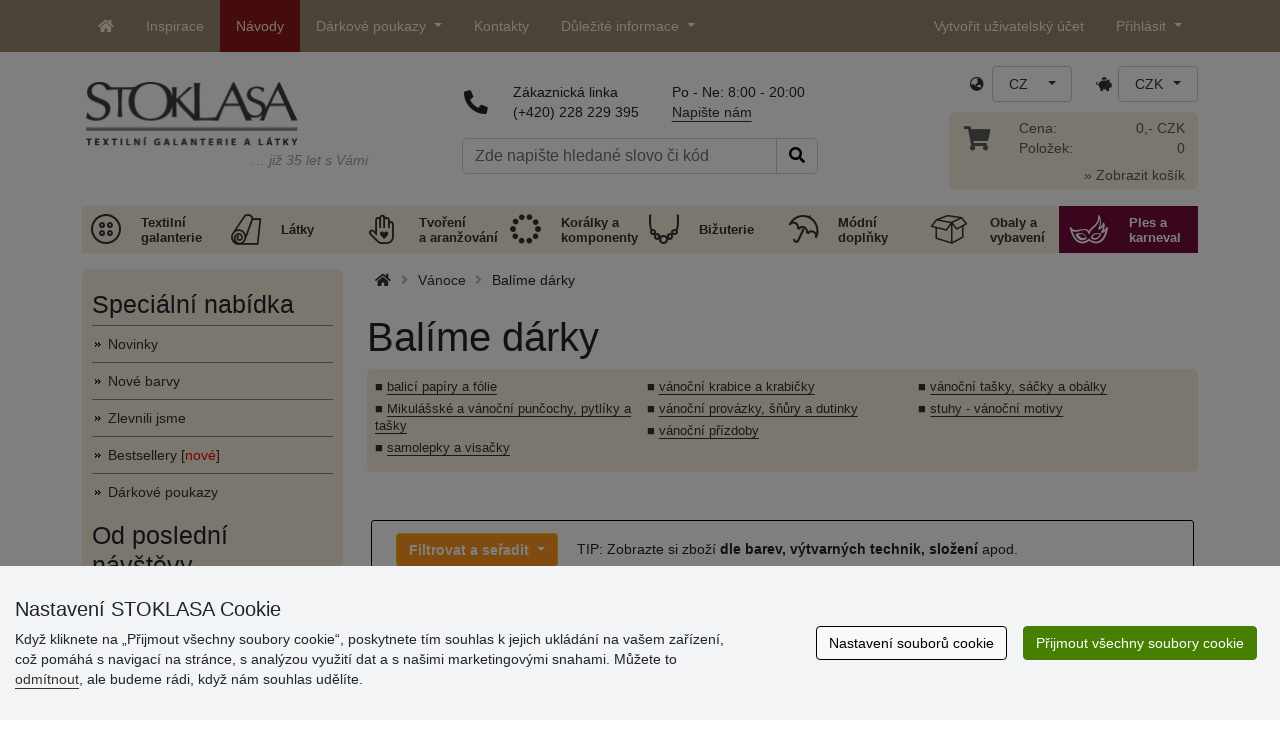

--- FILE ---
content_type: text/html; charset=UTF-8
request_url: https://www.stoklasa.cz/balime-darky-x2s181943
body_size: 27310
content:
<!DOCTYPE html>
<html lang="cs" prefix="og: http://ogp.me/ns# fb: http://ogp.me/ns/fb# product: http://ogp.me/ns/product#">
  <head>
     <meta charset="utf-8">
         <meta http-equiv="X-UA-Compatible" content="IE=edge">
         <meta http-equiv="content-type" content="text/html; charset=UTF-8" />
         <meta http-equiv="Content-Script-Type" content="text/javascript" />
         <meta http-equiv="Content-Style-Type" content="text/css" />
         <meta http-equiv="Content-Language" content="cs"/>
<meta name="viewport" content="width=device-width,initial-scale=1">
<meta name="description" content="Vánoční papír, stuhy nebo mašle dodají vašim dárkům to správné kouzlo. Krásně zabalený dárek přivodí tu pravou sváteční atmosféru pod rozsvíceným stromečkem. Pytlíčky, krabičky, dárkové tašky, balící papír - buďte originální. STOKLASA - jsme tu pro Vás od r. 1990">
<meta name="author" content="Stoklasa textilní galanterie s.r.o.">
<link href="/favicon.ico" rel="icon" type="image/x-icon"> <link href="/img/logo/apple-touch-icon-60x60.png?v=2" rel="apple-touch-icon" sizes="60x60"> <link href="/img/logo/apple-touch-icon-72x72.png?v=2" rel="apple-touch-icon" sizes="72x72"> <link href="/img/logo/apple-touch-icon-76x76.png?v=2" rel="apple-touch-icon" sizes="76x76"> <link href="/img/logo/apple-touch-icon-114x114.png?v=2" rel="apple-touch-icon" sizes="114x114"> <link href="/img/logo/apple-touch-icon-120x120.png?v=2" rel="apple-touch-icon" sizes="120x120"> <link href="/img/logo/apple-touch-icon-144x144.png?v=2" rel="apple-touch-icon" sizes="144x144"> <link href="/img/logo/apple-touch-icon-152x152.png?v=2" rel="apple-touch-icon" sizes="152x152"> <link href="/img/logo/apple-touch-icon-180x180.png?v=2" rel="apple-touch-icon" sizes="180x180"> <link href="/img/logo/favicon-16x16.png?v=2" rel="icon" type="image/png" sizes="16x16"> <link href="/img/logo/favicon-32x32.png?v=2" rel="icon" type="image/png" sizes="32x32"> <link href="/img/logo/favicon-96x96.png?v=2" rel="icon" type="image/png" sizes="96x96"> <link href="/img/logo/favicon-194x194.png?v=2" rel="icon" type="image/png" sizes="194x194"> <link href="/img/logo/android-chrome-192x192.png?v=2" rel="icon" type="image/png" sizes="192x192">
<link rel="canonical" href="https://www.stoklasa.cz/balime-darky-x2s181943" />
<title>Balíme dárky | STOKLASA textilní galanterie a látky</title>
         <meta name="robots" content="noindex" />
<meta name="facebook-domain-verification" content="xn3t3dn4u5mlch6l464v6w7rtdtwjt" />
<meta name="p:domain_verify" content="22317b3ba84549a3807856127f6a7f69"/>
<meta property="og:image" content="https://cdn.stoklasa.cz/i/category/600_auto/1943_3.jpg" />
<link rel="preload" href="/fonty/stoklasa-font.woff?26" as="font" type="font/woff" crossorigin><link rel="stylesheet" type="text/css" href="/css/main.css?1765383143" />
<link href="/assets/fontawesome-pro-5.15.4/css/all.min.css?1" rel="stylesheet"><link href="/assets/bootstrap-5.0.2/css/bootstrap.min.css?v=1" rel="stylesheet"><link href="/css/stoklasa.css?v=1768210362" rel="stylesheet"><link href="/css/washicons.css?v=1" rel="stylesheet"><link href="/css/flags.css" rel="stylesheet">
         <link href="/css/bootstrap-select.min.css?2" rel="stylesheet"><link href="/css/web.css?1733831113" rel="stylesheet">

         <!--[if lt IE 9]>
         <script src="https://oss.maxcdn.com/html5shiv/3.7.2/html5shiv.min.js"></script>
         <script src="https://oss.maxcdn.com/respond/1.4.2/respond.min.js"></script>
         <![endif]-->
         <script>
      /** Google Tag Manager */
      dataLayer = [];
   </script>
   <script type="text/javascript" src="/js/jquery-1.10.2.min.js"></script>
<script type='text/javascript' src='/js/jquery-migrate-1.2.1.min.js'></script>
<link type='text/css' rel='stylesheet' href='/js/jquery-ui-1.10.3/themes/smoothness/jquery-ui.min.css' />
<script type='text/javascript' src='/js/jquery-ui-1.10.3/jquery-ui.min.js'></script>
<script src='/js/jquery-ui-1.10.3/i18n/jquery.ui.datepicker-cs.min.js'></script>
<script type='text/javascript' src='/js/jquery-ui-1.10.3/jquery.ui.slider.min.js'></script>
<link rel="stylesheet" type="text/css" href="/js/fancybox-1.3.4/jquery.fancybox-1.3.4.css?1">
<script type="text/javascript" src="/js/fancybox-1.3.4/jquery.fancybox-1.3.4.pack.js"></script>
<script type="text/javascript" src="/js/jquery.cookie.js"></script>
      <link rel="stylesheet" href="/js/chosen/chosen.css" /><script src='/js/chosen/chosen.jquery.js'></script>
<script type="text/javascript">
            var text2726 = "Nejdříve si vyberte variantu zboží.";  // Nejdříve si vyberte variantu zboží
            var text2647 = "Zadali jste naplatné množství. Zadávejte prosím pouze celá čísla."; // Zadali jste neplatné množství. Zadávejte prosím pouze celá čísla.
            var text2684 = "Sdílet"; // Sdílet
            var text4330 = "Zadali jste naplatné množství"; // Zadali jste naplatné množství
            var text4051 = "Minimální množství je $1 $2"; // Minimální množství je $1 $2
            var text3684 = "Délku zadejte vždy jako násobek čísla ($1) (např. $2)"; // Délku zadejte vždy jako násobek čísla ($1) (např. $2)
            
        </script><script type='text/javascript' src='/js/main.min.js?1768297647'></script>
<script type='text/javascript'>
      var statyMimoEu = [];statyMimoEu.push( "11" );statyMimoEu.push( "53" );statyMimoEu.push( "55" );statyMimoEu.push( "57" );</script><link type='text/css' rel='stylesheet' href='/css/vyber.css?13' />
<script type='text/javascript' src='/js/vyber.min.js?1749563930'></script>
<style>.wm_typ_inspiration-stoklasa_w_s:after {border-width: 3px;content: url("../img/vodoznaky/inspiration-stoklasa_w_s.png?5");}.wm_typ_inspiration-stoklasa_w_l:after {border-width: 5px;content: url("../img/vodoznaky/inspiration-stoklasa_w_m.png?5");}.wm_typ_inspiration-stoklasa_w_m:after {border-width: 5px;content: url("../img/vodoznaky/inspiration-stoklasa_w_m.png?5");}@media (min-width: 461px) {.wm_typ_inspiration-stoklasa_w_l:after {border-width: 15px;content: url("../img/vodoznaky/inspiration-stoklasa_w_l.png?5");}}.wm_typ_inspiration-stoklasa_b_s:after {border-width: 3px;content: url("../img/vodoznaky/inspiration-stoklasa_b_s.png?5");}.wm_typ_inspiration-stoklasa_b_l:after {border-width: 5px;content: url("../img/vodoznaky/inspiration-stoklasa_b_m.png?5");}.wm_typ_inspiration-stoklasa_b_m:after {border-width: 5px;content: url("../img/vodoznaky/inspiration-stoklasa_b_m.png?5");}@media (min-width: 461px) {.wm_typ_inspiration-stoklasa_b_l:after {border-width: 15px;content: url("../img/vodoznaky/inspiration-stoklasa_b_l.png?5");}}.wm_typ_inspiration_w_s:after {border-width: 3px;content: url("../img/vodoznaky/inspiration_w_s.png?5");}.wm_typ_inspiration_w_l:after {border-width: 5px;content: url("../img/vodoznaky/inspiration_w_m.png?5");}.wm_typ_inspiration_w_m:after {border-width: 5px;content: url("../img/vodoznaky/inspiration_w_m.png?5");}@media (min-width: 461px) {.wm_typ_inspiration_w_l:after {border-width: 15px;content: url("../img/vodoznaky/inspiration_w_l.png?5");}}.wm_typ_inspiration_b_s:after {border-width: 3px;content: url("../img/vodoznaky/inspiration_b_s.png?5");}.wm_typ_inspiration_b_l:after {border-width: 5px;content: url("../img/vodoznaky/inspiration_b_m.png?5");}.wm_typ_inspiration_b_m:after {border-width: 5px;content: url("../img/vodoznaky/inspiration_b_m.png?5");}@media (min-width: 461px) {.wm_typ_inspiration_b_l:after {border-width: 15px;content: url("../img/vodoznaky/inspiration_b_l.png?5");}}.wm_typ_collection-stoklasa_w_s:after {border-width: 3px;content: url("../img/vodoznaky/collection-stoklasa_w_s.png?5");}.wm_typ_collection-stoklasa_w_l:after {border-width: 5px;content: url("../img/vodoznaky/collection-stoklasa_w_m.png?5");}.wm_typ_collection-stoklasa_w_m:after {border-width: 5px;content: url("../img/vodoznaky/collection-stoklasa_w_m.png?5");}@media (min-width: 461px) {.wm_typ_collection-stoklasa_w_l:after {border-width: 15px;content: url("../img/vodoznaky/collection-stoklasa_w_l.png?5");}}.wm_typ_collection-stoklasa_b_s:after {border-width: 3px;content: url("../img/vodoznaky/collection-stoklasa_b_s.png?5");}.wm_typ_collection-stoklasa_b_l:after {border-width: 5px;content: url("../img/vodoznaky/collection-stoklasa_b_m.png?5");}.wm_typ_collection-stoklasa_b_m:after {border-width: 5px;content: url("../img/vodoznaky/collection-stoklasa_b_m.png?5");}@media (min-width: 461px) {.wm_typ_collection-stoklasa_b_l:after {border-width: 15px;content: url("../img/vodoznaky/collection-stoklasa_b_l.png?5");}}.wm_typ_stoklasa-inspiration-koralky_w_s:after {border-width: 3px;content: url("../img/vodoznaky/stoklasa-inspiration-koralky_w_s.png?5");}.wm_typ_stoklasa-inspiration-koralky_w_l:after {border-width: 5px;content: url("../img/vodoznaky/stoklasa-inspiration-koralky_w_m.png?5");}.wm_typ_stoklasa-inspiration-koralky_w_m:after {border-width: 5px;content: url("../img/vodoznaky/stoklasa-inspiration-koralky_w_m.png?5");}@media (min-width: 461px) {.wm_typ_stoklasa-inspiration-koralky_w_l:after {border-width: 15px;content: url("../img/vodoznaky/stoklasa-inspiration-koralky_w_l.png?5");}}.wm_typ_stoklasa-inspiration-koralky_b_s:after {border-width: 3px;content: url("../img/vodoznaky/stoklasa-inspiration-koralky_b_s.png?5");}.wm_typ_stoklasa-inspiration-koralky_b_l:after {border-width: 5px;content: url("../img/vodoznaky/stoklasa-inspiration-koralky_b_m.png?5");}.wm_typ_stoklasa-inspiration-koralky_b_m:after {border-width: 5px;content: url("../img/vodoznaky/stoklasa-inspiration-koralky_b_m.png?5");}@media (min-width: 461px) {.wm_typ_stoklasa-inspiration-koralky_b_l:after {border-width: 15px;content: url("../img/vodoznaky/stoklasa-inspiration-koralky_b_l.png?5");}}.wm_typ_design-stoklasa_w_s:after {border-width: 3px;content: url("../img/vodoznaky/design-stoklasa_w_s.png?5");}.wm_typ_design-stoklasa_w_l:after {border-width: 5px;content: url("../img/vodoznaky/design-stoklasa_w_m.png?5");}.wm_typ_design-stoklasa_w_m:after {border-width: 5px;content: url("../img/vodoznaky/design-stoklasa_w_m.png?5");}@media (min-width: 461px) {.wm_typ_design-stoklasa_w_l:after {border-width: 15px;content: url("../img/vodoznaky/design-stoklasa_w_l.png?5");}}.wm_typ_design-stoklasa_b_s:after {border-width: 3px;content: url("../img/vodoznaky/design-stoklasa_b_s.png?5");}.wm_typ_design-stoklasa_b_l:after {border-width: 5px;content: url("../img/vodoznaky/design-stoklasa_b_m.png?5");}.wm_typ_design-stoklasa_b_m:after {border-width: 5px;content: url("../img/vodoznaky/design-stoklasa_b_m.png?5");}@media (min-width: 461px) {.wm_typ_design-stoklasa_b_l:after {border-width: 15px;content: url("../img/vodoznaky/design-stoklasa_b_l.png?5");}}.wm_typ_illustration-only-stoklasa_w_s:after {border-width: 3px;content: url("../img/vodoznaky/illustration-only-stoklasa_w_s.png?5");}.wm_typ_illustration-only-stoklasa_w_l:after {border-width: 5px;content: url("../img/vodoznaky/illustration-only-stoklasa_w_m.png?5");}.wm_typ_illustration-only-stoklasa_w_m:after {border-width: 5px;content: url("../img/vodoznaky/illustration-only-stoklasa_w_m.png?5");}@media (min-width: 461px) {.wm_typ_illustration-only-stoklasa_w_l:after {border-width: 15px;content: url("../img/vodoznaky/illustration-only-stoklasa_w_l.png?5");}}.wm_typ_illustration-only-stoklasa_b_s:after {border-width: 3px;content: url("../img/vodoznaky/illustration-only-stoklasa_b_s.png?5");}.wm_typ_illustration-only-stoklasa_b_l:after {border-width: 5px;content: url("../img/vodoznaky/illustration-only-stoklasa_b_m.png?5");}.wm_typ_illustration-only-stoklasa_b_m:after {border-width: 5px;content: url("../img/vodoznaky/illustration-only-stoklasa_b_m.png?5");}@media (min-width: 461px) {.wm_typ_illustration-only-stoklasa_b_l:after {border-width: 15px;content: url("../img/vodoznaky/illustration-only-stoklasa_b_l.png?5");}}.wm_typ_made-by-stoklasa_w_s:after {border-width: 3px;content: url("../img/vodoznaky/made-by-stoklasa_w_s.png?5");}.wm_typ_made-by-stoklasa_w_l:after {border-width: 5px;content: url("../img/vodoznaky/made-by-stoklasa_w_m.png?5");}.wm_typ_made-by-stoklasa_w_m:after {border-width: 5px;content: url("../img/vodoznaky/made-by-stoklasa_w_m.png?5");}@media (min-width: 461px) {.wm_typ_made-by-stoklasa_w_l:after {border-width: 15px;content: url("../img/vodoznaky/made-by-stoklasa_w_l.png?5");}}.wm_typ_made-by-stoklasa_b_s:after {border-width: 3px;content: url("../img/vodoznaky/made-by-stoklasa_b_s.png?5");}.wm_typ_made-by-stoklasa_b_l:after {border-width: 5px;content: url("../img/vodoznaky/made-by-stoklasa_b_m.png?5");}.wm_typ_made-by-stoklasa_b_m:after {border-width: 5px;content: url("../img/vodoznaky/made-by-stoklasa_b_m.png?5");}@media (min-width: 461px) {.wm_typ_made-by-stoklasa_b_l:after {border-width: 15px;content: url("../img/vodoznaky/made-by-stoklasa_b_l.png?5");}}.wm_typ_made-by-stoklasa-top-quality_w_s:after {border-width: 3px;content: url("../img/vodoznaky/made-by-stoklasa-top-quality_w_s.png?5");}.wm_typ_made-by-stoklasa-top-quality_w_l:after {border-width: 5px;content: url("../img/vodoznaky/made-by-stoklasa-top-quality_w_m.png?5");}.wm_typ_made-by-stoklasa-top-quality_w_m:after {border-width: 5px;content: url("../img/vodoznaky/made-by-stoklasa-top-quality_w_m.png?5");}@media (min-width: 461px) {.wm_typ_made-by-stoklasa-top-quality_w_l:after {border-width: 15px;content: url("../img/vodoznaky/made-by-stoklasa-top-quality_w_l.png?5");}}.wm_typ_made-by-stoklasa-top-quality_b_s:after {border-width: 3px;content: url("../img/vodoznaky/made-by-stoklasa-top-quality_b_s.png?5");}.wm_typ_made-by-stoklasa-top-quality_b_l:after {border-width: 5px;content: url("../img/vodoznaky/made-by-stoklasa-top-quality_b_m.png?5");}.wm_typ_made-by-stoklasa-top-quality_b_m:after {border-width: 5px;content: url("../img/vodoznaky/made-by-stoklasa-top-quality_b_m.png?5");}@media (min-width: 461px) {.wm_typ_made-by-stoklasa-top-quality_b_l:after {border-width: 15px;content: url("../img/vodoznaky/made-by-stoklasa-top-quality_b_l.png?5");}}.wm_typ_handmade_w_s:after {border-width: 3px;content: url("../img/vodoznaky/handmade_w_s.png?5");}.wm_typ_handmade_w_l:after {border-width: 5px;content: url("../img/vodoznaky/handmade_w_m.png?5");}.wm_typ_handmade_w_m:after {border-width: 5px;content: url("../img/vodoznaky/handmade_w_m.png?5");}@media (min-width: 461px) {.wm_typ_handmade_w_l:after {border-width: 15px;content: url("../img/vodoznaky/handmade_w_l.png?5");}}.wm_typ_handmade_b_s:after {border-width: 3px;content: url("../img/vodoznaky/handmade_b_s.png?5");}.wm_typ_handmade_b_l:after {border-width: 5px;content: url("../img/vodoznaky/handmade_b_m.png?5");}.wm_typ_handmade_b_m:after {border-width: 5px;content: url("../img/vodoznaky/handmade_b_m.png?5");}@media (min-width: 461px) {.wm_typ_handmade_b_l:after {border-width: 15px;content: url("../img/vodoznaky/handmade_b_l.png?5");}}.wm_typ_leather_w_s:after {border-width: 3px;content: url("../img/vodoznaky/leather_w_s.png?5");}.wm_typ_leather_w_l:after {border-width: 5px;content: url("../img/vodoznaky/leather_w_m.png?5");}.wm_typ_leather_w_m:after {border-width: 5px;content: url("../img/vodoznaky/leather_w_m.png?5");}@media (min-width: 461px) {.wm_typ_leather_w_l:after {border-width: 15px;content: url("../img/vodoznaky/leather_w_l.png?5");}}.wm_typ_leather_b_s:after {border-width: 3px;content: url("../img/vodoznaky/leather_b_s.png?5");}.wm_typ_leather_b_l:after {border-width: 5px;content: url("../img/vodoznaky/leather_b_m.png?5");}.wm_typ_leather_b_m:after {border-width: 5px;content: url("../img/vodoznaky/leather_b_m.png?5");}@media (min-width: 461px) {.wm_typ_leather_b_l:after {border-width: 15px;content: url("../img/vodoznaky/leather_b_l.png?5");}}.wm_typ_self-adhesive_w_s:after {border-width: 3px;content: url("../img/vodoznaky/self-adhesive_w_s.png?5");}.wm_typ_self-adhesive_w_l:after {border-width: 5px;content: url("../img/vodoznaky/self-adhesive_w_m.png?5");}.wm_typ_self-adhesive_w_m:after {border-width: 5px;content: url("../img/vodoznaky/self-adhesive_w_m.png?5");}@media (min-width: 461px) {.wm_typ_self-adhesive_w_l:after {border-width: 15px;content: url("../img/vodoznaky/self-adhesive_w_l.png?5");}}.wm_typ_self-adhesive_b_s:after {border-width: 3px;content: url("../img/vodoznaky/self-adhesive_b_s.png?5");}.wm_typ_self-adhesive_b_l:after {border-width: 5px;content: url("../img/vodoznaky/self-adhesive_b_m.png?5");}.wm_typ_self-adhesive_b_m:after {border-width: 5px;content: url("../img/vodoznaky/self-adhesive_b_m.png?5");}@media (min-width: 461px) {.wm_typ_self-adhesive_b_l:after {border-width: 15px;content: url("../img/vodoznaky/self-adhesive_b_l.png?5");}}.wm_typ_silk_w_s:after {border-width: 3px;content: url("../img/vodoznaky/silk_w_s.png?5");}.wm_typ_silk_w_l:after {border-width: 5px;content: url("../img/vodoznaky/silk_w_m.png?5");}.wm_typ_silk_w_m:after {border-width: 5px;content: url("../img/vodoznaky/silk_w_m.png?5");}@media (min-width: 461px) {.wm_typ_silk_w_l:after {border-width: 15px;content: url("../img/vodoznaky/silk_w_l.png?5");}}.wm_typ_silk_b_s:after {border-width: 3px;content: url("../img/vodoznaky/silk_b_s.png?5");}.wm_typ_silk_b_l:after {border-width: 5px;content: url("../img/vodoznaky/silk_b_m.png?5");}.wm_typ_silk_b_m:after {border-width: 5px;content: url("../img/vodoznaky/silk_b_m.png?5");}@media (min-width: 461px) {.wm_typ_silk_b_l:after {border-width: 15px;content: url("../img/vodoznaky/silk_b_l.png?5");}}.wm_typ_silver_w_s:after {border-width: 3px;content: url("../img/vodoznaky/silver_w_s.png?5");}.wm_typ_silver_w_l:after {border-width: 5px;content: url("../img/vodoznaky/silver_w_m.png?5");}.wm_typ_silver_w_m:after {border-width: 5px;content: url("../img/vodoznaky/silver_w_m.png?5");}@media (min-width: 461px) {.wm_typ_silver_w_l:after {border-width: 15px;content: url("../img/vodoznaky/silver_w_l.png?5");}}.wm_typ_silver_b_s:after {border-width: 3px;content: url("../img/vodoznaky/silver_b_s.png?5");}.wm_typ_silver_b_l:after {border-width: 5px;content: url("../img/vodoznaky/silver_b_m.png?5");}.wm_typ_silver_b_m:after {border-width: 5px;content: url("../img/vodoznaky/silver_b_m.png?5");}@media (min-width: 461px) {.wm_typ_silver_b_l:after {border-width: 15px;content: url("../img/vodoznaky/silver_b_l.png?5");}}.wm_typ_stainless-steel_w_s:after {border-width: 3px;content: url("../img/vodoznaky/stainless-steel_w_s.png?5");}.wm_typ_stainless-steel_w_l:after {border-width: 5px;content: url("../img/vodoznaky/stainless-steel_w_m.png?5");}.wm_typ_stainless-steel_w_m:after {border-width: 5px;content: url("../img/vodoznaky/stainless-steel_w_m.png?5");}@media (min-width: 461px) {.wm_typ_stainless-steel_w_l:after {border-width: 15px;content: url("../img/vodoznaky/stainless-steel_w_l.png?5");}}.wm_typ_stainless-steel_b_s:after {border-width: 3px;content: url("../img/vodoznaky/stainless-steel_b_s.png?5");}.wm_typ_stainless-steel_b_l:after {border-width: 5px;content: url("../img/vodoznaky/stainless-steel_b_m.png?5");}.wm_typ_stainless-steel_b_m:after {border-width: 5px;content: url("../img/vodoznaky/stainless-steel_b_m.png?5");}@media (min-width: 461px) {.wm_typ_stainless-steel_b_l:after {border-width: 15px;content: url("../img/vodoznaky/stainless-steel_b_l.png?5");}}.wm_typ_top-quality_w_s:after {border-width: 3px;content: url("../img/vodoznaky/top-quality_w_s.png?5");}.wm_typ_top-quality_w_l:after {border-width: 5px;content: url("../img/vodoznaky/top-quality_w_m.png?5");}.wm_typ_top-quality_w_m:after {border-width: 5px;content: url("../img/vodoznaky/top-quality_w_m.png?5");}@media (min-width: 461px) {.wm_typ_top-quality_w_l:after {border-width: 15px;content: url("../img/vodoznaky/top-quality_w_l.png?5");}}.wm_typ_top-quality_b_s:after {border-width: 3px;content: url("../img/vodoznaky/top-quality_b_s.png?5");}.wm_typ_top-quality_b_l:after {border-width: 5px;content: url("../img/vodoznaky/top-quality_b_m.png?5");}.wm_typ_top-quality_b_m:after {border-width: 5px;content: url("../img/vodoznaky/top-quality_b_m.png?5");}@media (min-width: 461px) {.wm_typ_top-quality_b_l:after {border-width: 15px;content: url("../img/vodoznaky/top-quality_b_l.png?5");}}.wm_typ_waterproof_w_s:after {border-width: 3px;content: url("../img/vodoznaky/waterproof_w_s.png?5");}.wm_typ_waterproof_w_l:after {border-width: 5px;content: url("../img/vodoznaky/waterproof_w_m.png?5");}.wm_typ_waterproof_w_m:after {border-width: 5px;content: url("../img/vodoznaky/waterproof_w_m.png?5");}@media (min-width: 461px) {.wm_typ_waterproof_w_l:after {border-width: 15px;content: url("../img/vodoznaky/waterproof_w_l.png?5");}}.wm_typ_waterproof_b_s:after {border-width: 3px;content: url("../img/vodoznaky/waterproof_b_s.png?5");}.wm_typ_waterproof_b_l:after {border-width: 5px;content: url("../img/vodoznaky/waterproof_b_m.png?5");}.wm_typ_waterproof_b_m:after {border-width: 5px;content: url("../img/vodoznaky/waterproof_b_m.png?5");}@media (min-width: 461px) {.wm_typ_waterproof_b_l:after {border-width: 15px;content: url("../img/vodoznaky/waterproof_b_l.png?5");}}.wm_typ_wool_w_s:after {border-width: 3px;content: url("../img/vodoznaky/wool_w_s.png?5");}.wm_typ_wool_w_l:after {border-width: 5px;content: url("../img/vodoznaky/wool_w_m.png?5");}.wm_typ_wool_w_m:after {border-width: 5px;content: url("../img/vodoznaky/wool_w_m.png?5");}@media (min-width: 461px) {.wm_typ_wool_w_l:after {border-width: 15px;content: url("../img/vodoznaky/wool_w_l.png?5");}}.wm_typ_wool_b_s:after {border-width: 3px;content: url("../img/vodoznaky/wool_b_s.png?5");}.wm_typ_wool_b_l:after {border-width: 5px;content: url("../img/vodoznaky/wool_b_m.png?5");}.wm_typ_wool_b_m:after {border-width: 5px;content: url("../img/vodoznaky/wool_b_m.png?5");}@media (min-width: 461px) {.wm_typ_wool_b_l:after {border-width: 15px;content: url("../img/vodoznaky/wool_b_l.png?5");}}.wm_typ_illustration-only_w_s:after {border-width: 3px;content: "illustration\aonly";white-space: pre-line;text-align: center;font-size: 10px;font-weight: bold;line-height: 1;color: rgb(223,223,223);font-family: Calibri, sans-serif;}.wm_typ_illustration-only_w_l:after {border-width: 5px;content: "illustration\aonly";white-space: pre-line;text-align: center;font-size: 13px;font-weight: bold;line-height: 1;color: rgb(223,223,223);font-family: Calibri, sans-serif;}.wm_typ_illustration-only_w_m:after {border-width: 5px;content: "illustration\aonly";white-space: pre-line;text-align: center;font-size: 13px;font-weight: bold;line-height: 1;color: rgb(223,223,223);font-family: Calibri, sans-serif;}@media (min-width: 461px) {.wm_typ_illustration-only_w_l:after {border-width: 15px;content: "illustration\aonly";white-space: pre-line;text-align: center;font-size: 32px;font-weight: bold;line-height: 1;color: rgb(223,223,223);font-family: Calibri, sans-serif;}}.wm_typ_illustration-only_b_s:after {border-width: 3px;content: "illustration\aonly";white-space: pre-line;text-align: center;font-size: 10px;font-weight: bold;line-height: 1;color: rgb(223,223,223);font-family: Calibri, sans-serif;}.wm_typ_illustration-only_b_l:after {border-width: 5px;content: "illustration\aonly";white-space: pre-line;text-align: center;font-size: 13px;font-weight: bold;line-height: 1;color: rgb(223,223,223);font-family: Calibri, sans-serif;}.wm_typ_illustration-only_b_m:after {border-width: 5px;content: "illustration\aonly";white-space: pre-line;text-align: center;font-size: 13px;font-weight: bold;line-height: 1;color: rgb(223,223,223);font-family: Calibri, sans-serif;}@media (min-width: 461px) {.wm_typ_illustration-only_b_l:after {border-width: 15px;content: "illustration\aonly";white-space: pre-line;text-align: center;font-size: 32px;font-weight: bold;line-height: 1;color: rgb(223,223,223);font-family: Calibri, sans-serif;}}.wm_typ_sici-dilna-stoklasa_w_s:after {border-width: 3px;content: url("../img/vodoznaky/sici-dilna-stoklasa_w_s.png?5");}.wm_typ_sici-dilna-stoklasa_w_l:after {border-width: 5px;content: url("../img/vodoznaky/sici-dilna-stoklasa_w_m.png?5");}.wm_typ_sici-dilna-stoklasa_w_m:after {border-width: 5px;content: url("../img/vodoznaky/sici-dilna-stoklasa_w_m.png?5");}@media (min-width: 461px) {.wm_typ_sici-dilna-stoklasa_w_l:after {border-width: 15px;content: url("../img/vodoznaky/sici-dilna-stoklasa_w_l.png?5");}}.wm_typ_sici-dilna-stoklasa_b_s:after {border-width: 3px;content: url("../img/vodoznaky/sici-dilna-stoklasa_b_s.png?5");}.wm_typ_sici-dilna-stoklasa_b_l:after {border-width: 5px;content: url("../img/vodoznaky/sici-dilna-stoklasa_b_m.png?5");}.wm_typ_sici-dilna-stoklasa_b_m:after {border-width: 5px;content: url("../img/vodoznaky/sici-dilna-stoklasa_b_m.png?5");}@media (min-width: 461px) {.wm_typ_sici-dilna-stoklasa_b_l:after {border-width: 15px;content: url("../img/vodoznaky/sici-dilna-stoklasa_b_l.png?5");}}.wm_typ_recycling_w_s:after {border-width: 3px;content: url("../img/vodoznaky/recycling_w_s.png?5");}.wm_typ_recycling_w_l:after {border-width: 5px;content: url("../img/vodoznaky/recycling_w_m.png?5");}.wm_typ_recycling_w_m:after {border-width: 5px;content: url("../img/vodoznaky/recycling_w_m.png?5");}@media (min-width: 461px) {.wm_typ_recycling_w_l:after {border-width: 15px;content: url("../img/vodoznaky/recycling_w_l.png?5");}}.wm_typ_recycling_b_s:after {border-width: 3px;content: url("../img/vodoznaky/recycling_b_s.png?5");}.wm_typ_recycling_b_l:after {border-width: 5px;content: url("../img/vodoznaky/recycling_b_m.png?5");}.wm_typ_recycling_b_m:after {border-width: 5px;content: url("../img/vodoznaky/recycling_b_m.png?5");}@media (min-width: 461px) {.wm_typ_recycling_b_l:after {border-width: 15px;content: url("../img/vodoznaky/recycling_b_l.png?5");}}.wm_typ_YKK_w_s:after {border-width: 3px;content: url("../img/vodoznaky/YKK_w_s.png?5");}.wm_typ_YKK_w_l:after {border-width: 5px;content: url("../img/vodoznaky/YKK_w_m.png?5");}.wm_typ_YKK_w_m:after {border-width: 5px;content: url("../img/vodoznaky/YKK_w_m.png?5");}@media (min-width: 461px) {.wm_typ_YKK_w_l:after {border-width: 15px;content: url("../img/vodoznaky/YKK_w_l.png?5");}}.wm_typ_YKK_b_s:after {border-width: 3px;content: url("../img/vodoznaky/YKK_b_s.png?5");}.wm_typ_YKK_b_l:after {border-width: 5px;content: url("../img/vodoznaky/YKK_b_m.png?5");}.wm_typ_YKK_b_m:after {border-width: 5px;content: url("../img/vodoznaky/YKK_b_m.png?5");}@media (min-width: 461px) {.wm_typ_YKK_b_l:after {border-width: 15px;content: url("../img/vodoznaky/YKK_b_l.png?5");}}</style>
 <script type="text/javascript">
         dataLayer.push({"visitorLoginState":"Anonymous","pageMainCategory":"Bal\u00edme d\u00e1rky","pageDepartment":"V\u00e1noce","pageType":"Category"});
         
         dataLayer.push({'price_group': 'MO'});
         
      dataLayer.push({'abtests': ''});
      
 </script>
<script src="https://scripts.luigisbox.tech/LBX-556184.js"></script><script src="/js/dropzone-5.9.3/min/dropzone.min.js"></script><script src="/js/moduly/reklamace/Reklamace.min.js?1769421917"></script></head>
<body>


                <!-- Google Tag Manager (noscript) -->
                <noscript><iframe src="https://www.googletagmanager.com/ns.html?id=GTM-NL2L4M&gtm_auth=qYBfOPP3s1B8DdjrwESbMQ&gtm_preview=env-12&gtm_cookies_win=x"
                height="0" width="0" style="display:none;visibility:hidden"></iframe></noscript>
                <!-- End Google Tag Manager (noscript) -->
              <a name='seznam_nahore' style='top: -50px;position: relative;display: block;'></a>
<div id='loginForm'>
   <div id='bubble'></div>
</div>

<nav id="TopBar" class="navbar navbar-expand-lg fixed-top pt-lg-0 pb-lg-0" role="navigation"> <div class="container"> <a class="navbar-brand d-inline-block d-lg-none" href="/index.php"> <img src="/img/logo_white.png" alt="" class="align-text-top" title="36 let s Vámi" height="21" width="115.73"> </a> <a class="navbar-toggler border-0 ms-auto d-inline-block d-md-none" href="/index.php?skupina=k010" title="Košík"> <span class="fas fa-shopping-cart"></span> </a> <button class="navbar-toggler border-0 ms-md-auto" type="button" data-bs-toggle="collapse" data-bs-target="#navbarLangCurr" aria-controls="navbarLangCurr" aria-expanded="false"> <span class="sr-only">Jazyk / Měna</span> <span class="fas fa-globe-asia"></span> </button> <button class="navbar-toggler border-0" type="button" data-bs-toggle="collapse" data-bs-target="#navbarMenu" aria-controls="navbarMenu" aria-expanded="false"> <span class="sr-only">Hlavní nabídka</span> <span class="fas fa-info-circle"></span> </button> <button class="navbar-toggler border-0" type="button" data-bs-toggle="collapse" data-bs-target="#navbarUserLogin" aria-controls="navbarUserLogin" aria-expanded="false"> <span class="sr-only">Přihlásit</span> <span class="fas fa-user"></span> </button> <div class="collapse navbar-collapse" id="navbarMenu"> <ul class="nav navbar-nav m-0"> <li class="nav-item d-none d-lg-block"> <a href="/" class="nav-link px-3 py-2 py-lg-3"> <span class="fas fa-home" title="Domů"></span> </a> </li> <li class="nav-item"> <a href="/inspirace" class="nav-link px-3 py-2 py-lg-3"> Inspirace </a> </li> <li class="nav-item"> <a href="/navody" class="nav-link barva px-3 py-2 py-lg-3" data-track="url_navody_click" data-description="navody-hp-menu"> Návody </a> </li> <li class="nav-item dropdown"> <a class="nav-link px-3 py-2 py-lg-3 dropdown-toggle" href="#" id="navbarPoukazy" role="button" data-bs-toggle="dropdown" aria-expanded="false"> Dárkové poukazy </a> <ul class="dropdown-menu" aria-labelledby="navbarPoukazy"> <li> <a class="dropdown-item" href="/darkove-kupony-x2s01895">Papírové</a> </li> <li> <a class="dropdown-item" href="/?voucher=1">Elektronické</a> </li> </ul> </li> <li class="nav-item"> <a href="/kontakt" class="nav-link px-3 py-2 py-lg-3" rel="nofollow"> Kontakty </a> </li> <li class="nav-item dropdown"> <a class="nav-link px-3 py-2 py-lg-3 dropdown-toggle" href="#" id="navbarInfo" role="button" data-bs-toggle="dropdown" aria-expanded="false"> Důležité informace </a> <ul class="dropdown-menu" aria-labelledby="navbarInfo"> <li class=""> <a class="dropdown-item" href="/index.php?staticka=1013"> Obchodní podmínky </a> </li> <li class=""> <a class="dropdown-item" href="/index.php?staticka=903"> Doprava a&nbsp;platba </a> </li> <li class=""> <a class="dropdown-item" href="/index.php?staticka=1078"> Často kladené otázky </a> </li> <li class=""> <a class="dropdown-item" href="/index.php?staticka=828"> Reklamace a odstoupení od kupní smlouvy </a> </li> <li class=""> <a class="dropdown-item" href="/index.php?staticka=900"> Věrnostní program </a> </li> </ul> </li> </ul> </div> <div class="collapse navbar-collapse"> <ul class="nav navbar-nav flex-row justify-content-between ms-auto"> <li class="nav-item ms-auto d-none d-xl-inline-block"> <a href="/index.php?registrace&amp;krok1" class="nav-link p-3" rel="nofollow"> Vytvořit uživatelský účet </a> </li> <li class="dropdown"> <a class="nav-link p-lg-3 d-inline-block d-xl-none" href="#navbarUserLogin" aria-controls="#navbarUserLogin" role="button" data-bs-toggle="collapse" aria-expanded="false"> <span class="sr-only">Přihlásit</span> <span class="fas fa-user"></span> </a> <a class="nav-link p-3 dropdown-toggle d-none d-xl-inline-block" href="#navbarUserLogin" aria-controls="#navbarUserLogin" role="button" data-bs-toggle="collapse" aria-expanded="false"> Přihlásit </a> </li> </ul> </div> <div class="dropdown-menu collapse dropdown-menu-end login-form-menu" id="navbarUserLogin"> <div class="px-3 pt-2 pb-3"> <div class="fw-bold d-xl-none"> Přihlášení </div> <form class="mt-2 mt-xl-0" action="/index.php?login" method="post"> <div class="mb-3"> <label for="login-jmeno" class="mb-1">E-mail:</label> <input type="text" tabindex="1" name="jmeno" placeholder="@E-mail" class="form-control" id="login-jmeno"> </div> <div class="mb-3"> <label for="login-heslo" class="mb-1">Heslo:</label> <input type="password" tabindex="2" name="heslo" placeholder="Heslo" class="form-control" id="login-heslo" aria-describedby="hesloHelp"> <a id="hesloHelp" class="text-end form-text text-decoration-underline pl-2" href="/index.php?nevimheslo" rel="nofollow"><small class="">Poslat dočasné heslo</small></a> </div> <div class="mb-3 form-check"> <input class="form-check-input" tabindex="3" type="checkbox" name="trvale_prihlaseni" checked id="chTrvalePrihlaseni"> <label for="chTrvalePrihlaseni" class="form-check-label"> Trvale přihlásit</label> </div> <div class="d-grid"> <input tabindex="4" class="btn btn-zelene-tlacitko" type="submit" name="btnPrihlasit" value="Přihlásit"> </div> <div id="fblogin" class="mt-3"> <a href="/index.php?facebook=redirect" class="d-block btn p-0" title="Přihlásit Facebookem"> <span class="d-block py-2"></span> </a> </div> <div class="mt-3 d-block d-xl-none"> <hr> <a href="/index.php?registrace&amp;krok1" class="d-block btn btn-stoklasa" rel="nofollow"> Vytvořit uživatelský účet </a> </div> </form> </div> </div> </div> </nav>

<div class="py-md-3 noprint"> <div class="container"> <div class="col-md-12"> <div class="row"> <div class="d-none d-md-inline-block col-4"> <a class="mt-3 d-block logo" href="/index.php" title="Stoklasa textilní galanterie s.r.o. | 35 let s Vámi"> <img src="/img/logo/logo_0@1x.png?3" srcset="/img/logo/logo_0@1x.png?3, /img/logo/logo_0@2x.png?3 2x, /img/logo/logo_0@3x.png?3 3x" alt="" width="220" height="63.5"> <p class="slogan">&hellip; již 35 let s Vámi</p> </a> </div> <div class="col-12 col-md-4"> <div class="row mt-3 d-none d-md-flex"> <div class="col-4 col-lg-2 ps-lg-0 text-start"> <div class="d-flex h-100 flex-column align-items-center justify-content-center"> <span class="fas fa-phone-alt" style="font-size: 1.7em;"></span> </div> </div> <div class="col-8 col-lg-5 ps-lg-0 text-start"> <span class="d-block">Zákaznická linka</span> <span class="d-block">(+420)&nbsp;228&nbsp;229&nbsp;395</span> </div> <div class="col-0 col-lg-5 px-lg-0 text-start d-none d-lg-block"> <span class="d-block">Po - Ne: 8:00 - 20:00</span> <a class="d-block" href="/kontakt">Napište nám</a> </div> </div> <div class="row"> <form class="searchForm header-form-block mb-2 mb-md-0 mt-md-3" method="get" action="/index.php" role="search"> <div class="input-group"> <input type="text" class="searchText form-control" placeholder="Zde napište hledané slovo či kód" name="text" autocomplete="off"> <div class="input-group-btn"> <button class="btn btn-light searchText" type="submit" aria-label="Vyhledat"><i class="fas fa-search"></i></button> </div> <div class="rozsireneHledani"></div> </div> <input type="hidden" name="skupina" value="h01"> </form> </div> </div> <div class="col-4"> <div class="d-lg-block collapse " id="navbarLangCurr"> <form method="post" id="formNavbarLangCurr"> <div class="row row-cols-auto justify-content-end"> <div class="col text-end d-flex align-items-center"> <div class="col-auto"> <input type="hidden" name="langSelector" id="langSelector" value="0"/><div class="dropdown"><span type="button" class="btn btn-default dropdown-toggle smLang notranslate" data-bs-toggle="dropdown" id="smLangButton" aria-expanded="false" >CZ</span><ul class="dropdown-menu dropdown-menu-end smdropdown-menu" aria-labelledby="smLangButton" ><li><span class="dropdown-item btn smButtonMenuSelected notranslate" disabled ><img class="align-top" src="/img/vlajky/cz.png" alt="" width="22" height="15">CZ</span></li><li><span class="dropdown-item btn smButtonMenu notranslate zmenaJazykaHlavicka" data-id="1"><img class="align-top" src="/img/vlajky/pl.png" alt="" width="22" height="15">PL</span></li><li><span class="dropdown-item btn smButtonMenu notranslate zmenaJazykaHlavicka" data-id="2"><img class="align-top" src="/img/vlajky/en.png" alt="" width="22" height="15">EN</span></li><li><span class="dropdown-item btn smButtonMenu notranslate zmenaJazykaHlavicka" data-id="3"><img class="align-top" src="/img/vlajky/hu.png" alt="" width="22" height="15">HU</span></li><li><span class="dropdown-item btn smButtonMenu notranslate zmenaJazykaHlavicka" data-id="4"><img class="align-top" src="/img/vlajky/de.png" alt="" width="22" height="15">DE</span></li><li><span class="dropdown-item btn smButtonMenu notranslate zmenaJazykaHlavicka" data-id="5"><img class="align-top" src="/img/vlajky/sk.png" alt="" width="22" height="15">SK</span></li><li><span class="dropdown-item btn smButtonMenu notranslate zmenaJazykaHlavicka" data-id="6"><img class="align-top" src="/img/vlajky/it.png" alt="" width="22" height="15">IT</span></li><li><span class="dropdown-item btn smButtonMenu notranslate zmenaJazykaHlavicka" data-id="7"><img class="align-top" src="/img/vlajky/es.png" alt="" width="22" height="15">ES</span></li><li><span class="dropdown-item btn smButtonMenu notranslate zmenaJazykaHlavicka" data-id="8"><img class="align-top" src="/img/vlajky/fr.png" alt="" width="22" height="15">FR</span></li><li><span class="dropdown-item btn smButtonMenu notranslate zmenaJazykaHlavicka" data-id="9"><img class="align-top" src="/img/vlajky/ro.png" alt="" width="22" height="15">RO</span></li><li><span class="dropdown-item btn smButtonMenu notranslate zmenaJazykaHlavicka" data-id="10"><img class="align-top" src="/img/vlajky/hr.png" alt="" width="22" height="15">HR</span></li><li><span class="dropdown-item btn smButtonMenu notranslate zmenaJazykaHlavicka" data-id="11"><img class="align-top" src="/img/vlajky/bg.png" alt="" width="22" height="15">BG</span></li><li><span class="dropdown-item btn smButtonMenu notranslate zmenaJazykaHlavicka" data-id="12"><img class="align-top" src="/img/vlajky/gr.png" alt="" width="22" height="15">GR</span></li></ul></div> </div> </div> <div class="col text-end d-flex align-items-center"> <div class="col-auto"> <div class="dropdown"><span type="button" class="btn btn-default dropdown-toggle smCurr notranslate" data-bs-toggle="dropdown" aria-expanded="false">CZK</span><ul class="dropdown-menu smdropdown-menu dropdown-menu-end" aria-labelledby="smCurrButton"><input type="hidden" name="currSelector" id="currSelector" value="1"/><li><span class="dropdown-item btn smButtonMenuSelected notranslate" disabled >CZK <small>(Kč)</small></span></li><li><span class="dropdown-item btn smButtonMenu notranslate zmenaMenyHlavicka" data-id="2" >PLN <small>(zł)</small></span></li><li><span class="dropdown-item btn smButtonMenu notranslate zmenaMenyHlavicka" data-id="3" >EUR <small>(€)</small></span></li><li><span class="dropdown-item btn smButtonMenu notranslate zmenaMenyHlavicka" data-id="4" >HUF <small>(Ft)</small></span></li><li><span class="dropdown-item btn smButtonMenu notranslate zmenaMenyHlavicka" data-id="6" >USD <small>($)</small></span></li><li><span class="dropdown-item btn smButtonMenu notranslate zmenaMenyHlavicka" data-id="7" >GBP <small>(£)</small></span></li><li><span class="dropdown-item btn smButtonMenu notranslate zmenaMenyHlavicka" data-id="9" >RON <small>(lei)</small></span></li></ul></div> </div> </div> </div> </form> </div> <div class="bg-brown d-none d-md-block img-rounded smallbasket"> <a href="/index.php?skupina=k010"> <table align="left" width="95%" cellspacing="0" cellpadding="0"> <tr> <td width="70px" align="left"> <span class="fas fa-shopping-cart" style="font-size: 1.7em; margin: 15px 0px 15px 15px;"></span> </td> <td align="left"> Cena:<br>Položek: </td> <td align="right"> <span id="smallbasketdata">0,-&nbsp;CZK<br>0</span> </td> </tr> <tr> <td colspan="3" align="right" style="padding-bottom:5px;"> <a href="/index.php?skupina=k010">» Zobrazit košík</a> </td> </tr> </table> </a> </div> </div> </div> </div> </div> </div> <div class="offcanvas offcanvas-end pridani-do-kosiku-offset" tabindex="-1" id="modalPridaniDoKosiku" aria-labelledby="offcanvasRightLabel"> <div class="offcanvas-header"> <h5 id="offcanvasRightLabel"></h5> <button type="button" class="btn-close text-reset" data-bs-dismiss="offcanvas" aria-label="Close"></button> </div> <div class="offcanvas-body" id="modalPridaniDoKosikuHtml"> </div> </div>


<div class="container">
    <div class="row"> <div class="col-12"> <div id="CategoryBar" class="navbar navbar-expand-lg navbar-light bg-light p-0 mb-0"> <div class="container-fluid p-0"> <span class="navbar-brand py-2 px-3 no-print">Kategorie</span> <button class="navbar-toggler" type="button" data-bs-toggle="collapse" data-bs-target="#categoryMenu" aria-controls="categoryMenu" aria-expanded="false"> <span class="sr-only">Kategorie</span> <span class="navbar-toggler-icon"></span> </button> <div class=" collapse navbar-collapse" id="categoryMenu"> <ul class="navbar-nav w-100 ms-0 mb-0"> <li class="nav-item dropdown"> <a class="nav-link dropdown-toggle py-0 px-3 px-lg-2" href="#" id="categorySubMenu462" role="button" data-bs-toggle="dropdown" aria-expanded="false"> <span class="d-flex align-items-center py-1"> <span class="d-inline-block ikonky-nadpis-kategorii mnu462">&nbsp;</span> <span class="d-inline-block text-nadpis-kategorii text-wrap"> Textilní galanterie </span> </span> </a> <ul class="dropdown-menu mx-1 m-lg-0" aria-labelledby="categorySubMenu462"> <li> <div class="row"> <div class="col-12 col-lg-4 menu-box"> <div class="d-flex flex-wrap w-100 px-2 px-lg-4 py-2"> <div class="float-start px-0 px-lg-2"> <img width="40" height="30" data-src="https://cdn.stoklasa.cz/i/category/40_auto/2803_1.jpg" src="/img/skupiny/_no_foto.jpg" alt=""> </div> <div class="float-end px-2 w-75 text-wrap" id="skupina-2803"> <a class="dropdown-item p-0" href="/brzdicky-a-koncovky-x2s012803" title="Brzdičky a koncovky" data-description="top-menu-submenu" onclick="TGMUrlCategoryClick($(this), null);"> <h2 class="text-wrap mt-0 mb-1">Brzdičky a koncovky</h2> </a> </div> </div> <div class="d-flex flex-wrap w-100 px-2 px-lg-4 py-2"> <div class="float-start px-0 px-lg-2"> <img width="40" height="30" data-src="https://cdn.stoklasa.cz/i/category/40_auto/531_1.jpg" src="/img/skupiny/_no_foto.jpg" alt=""> </div> <div class="float-end px-2 w-75 text-wrap" id="skupina-531"> <a class="dropdown-item p-0" href="/bytovy-a-kuchynsky-textil-x2s01531" title="Bytový a kuchyňský textil" data-description="top-menu-submenu" onclick="TGMUrlCategoryClick($(this), null);"> <h2 class="text-wrap mt-0 mb-1">Bytový a kuchyňský textil</h2> </a> </div> </div> <div class="d-flex flex-wrap w-100 px-2 px-lg-4 py-2"> <div class="float-start px-0 px-lg-2"> <img width="40" height="30" data-src="https://cdn.stoklasa.cz/i/category/40_auto/2885_2.jpg" src="/img/skupiny/_no_foto.jpg" alt=""> </div> <div class="float-end px-2 w-75 text-wrap" id="skupina-2885"> <a class="dropdown-item p-0" href="/domacnost-x2s012885" title="Domácnost" data-description="top-menu-submenu" onclick="TGMUrlCategoryClick($(this), null);"> <h2 class="text-wrap mt-0 mb-1">Domácnost</h2> </a> </div> </div> <div class="d-flex flex-wrap w-100 px-2 px-lg-4 py-2"> <div class="float-start px-0 px-lg-2"> <img width="40" height="30" data-src="https://cdn.stoklasa.cz/i/category/40_auto/12_1.jpg" src="/img/skupiny/_no_foto.jpg" alt=""> </div> <div class="float-end px-2 w-75 text-wrap" id="skupina-12"> <a class="dropdown-item p-0" href="/fixacni-materialy-vlizeliny-vyplne-a-vyztuhy-x2s0112" title="Fixační materiály, vlizelíny, výplně a výztuhy" data-description="top-menu-submenu" onclick="TGMUrlCategoryClick($(this), null);"> <h2 class="text-wrap mt-0 mb-1">Fixační materiály, vlizelíny, výplně a výztuhy</h2> </a> </div> </div> <div class="d-flex flex-wrap w-100 px-2 px-lg-4 py-2"> <div class="float-start px-0 px-lg-2"> <img width="40" height="30" data-src="https://cdn.stoklasa.cz/i/category/40_auto/6_1.jpg" src="/img/skupiny/_no_foto.jpg" alt=""> </div> <div class="float-end px-2 w-75 text-wrap" id="skupina-6"> <a class="dropdown-item p-0" href="/flitry-glitry-x2s016" title="Flitry, glitry" data-description="top-menu-submenu" onclick="TGMUrlCategoryClick($(this), null);"> <h2 class="text-wrap mt-0 mb-1">Flitry, glitry</h2> </a> </div> </div> <div class="d-flex flex-wrap w-100 px-2 px-lg-4 py-2"> <div class="float-start px-0 px-lg-2"> <img width="40" height="30" data-src="https://cdn.stoklasa.cz/i/category/40_auto/32_1.jpg" src="/img/skupiny/_no_foto.jpg" alt=""> </div> <div class="float-end px-2 w-75 text-wrap" id="skupina-32"> <a class="dropdown-item p-0" href="/jehly-x2s0132" title="Jehly" data-description="top-menu-submenu" onclick="TGMUrlCategoryClick($(this), null);"> <h2 class="text-wrap mt-0 mb-1">Jehly</h2> </a> </div> </div>  <div class="d-flex flex-wrap w-100 px-2 px-lg-4 py-2"> <div class="float-start px-0 px-lg-2"> <img width="40" height="30" data-src="https://cdn.stoklasa.cz/i/category/40_auto/1894_1.jpg" src="/img/skupiny/_no_foto.jpg" alt=""> </div> <div class="float-end px-2 w-75 text-wrap" id="skupina-1894"> <a class="dropdown-item p-0" href="/kapesniky-x2s011894" title="Kapesníky" data-description="top-menu-submenu" onclick="TGMUrlCategoryClick($(this), null);"> <h2 class="text-wrap mt-0 mb-1">Kapesníky</h2> </a> </div> </div> <div class="d-flex flex-wrap w-100 px-2 px-lg-4 py-2"> <div class="float-start px-0 px-lg-2"> <img width="40" height="30" data-src="https://cdn.stoklasa.cz/i/category/40_auto/37_1.jpg" src="/img/skupiny/_no_foto.jpg" alt=""> </div> <div class="float-end px-2 w-75 text-wrap" id="skupina-37"> <a class="dropdown-item p-0" href="/keprovky-pasovky-a-reflexni-pasky-x2s0137" title="Keprovky, pasovky a reflexní pásky" data-description="top-menu-submenu" onclick="TGMUrlCategoryClick($(this), null);"> <h2 class="text-wrap mt-0 mb-1">Keprovky, pasovky a reflexní pásky</h2> </a> </div> </div> <div class="d-flex flex-wrap w-100 px-2 px-lg-4 py-2"> <div class="float-start px-0 px-lg-2"> <img width="40" height="30" data-src="https://cdn.stoklasa.cz/i/category/40_auto/43_1.jpg" src="/img/skupiny/_no_foto.jpg" alt=""> </div> <div class="float-end px-2 w-75 text-wrap" id="skupina-43"> <a class="dropdown-item p-0" href="/knofliky-a-zapinani-x2s0143" title="Knoflíky a zapínání" data-description="top-menu-submenu" onclick="TGMUrlCategoryClick($(this), null);"> <h2 class="text-wrap mt-0 mb-1">Knoflíky a zapínání</h2> </a> </div> </div> <div class="d-flex flex-wrap w-100 px-2 px-lg-4 py-2"> <div class="float-start px-0 px-lg-2"> <img width="40" height="30" data-src="https://cdn.stoklasa.cz/i/category/40_auto/528_1.jpg" src="/img/skupiny/_no_foto.jpg" alt=""> </div> <div class="float-end px-2 w-75 text-wrap" id="skupina-528"> <a class="dropdown-item p-0" href="/kosiky-a-kazety-x2s01528" title="Košíky a kazety" data-description="top-menu-submenu" onclick="TGMUrlCategoryClick($(this), null);"> <h2 class="text-wrap mt-0 mb-1">Košíky a kazety</h2> </a> </div> </div> <div class="d-flex flex-wrap w-100 px-2 px-lg-4 py-2"> <div class="float-start px-0 px-lg-2"> <img width="40" height="30" data-src="https://cdn.stoklasa.cz/i/category/40_auto/52_1.jpg" src="/img/skupiny/_no_foto.jpg" alt=""> </div> <div class="float-end px-2 w-75 text-wrap" id="skupina-52"> <a class="dropdown-item p-0" href="/kovova-galanterie-x2s0152" title="Kovová galanterie" data-description="top-menu-submenu" onclick="TGMUrlCategoryClick($(this), null);"> <h2 class="text-wrap mt-0 mb-1">Kovová galanterie</h2> </a> </div> </div> <div class="d-flex flex-wrap w-100 px-2 px-lg-4 py-2"> <div class="float-start px-0 px-lg-2"> <img width="40" height="30" data-src="https://cdn.stoklasa.cz/i/category/40_auto/67_2.jpg" src="/img/skupiny/_no_foto.jpg" alt=""> </div> <div class="float-end px-2 w-75 text-wrap" id="skupina-67"> <a class="dropdown-item p-0" href="/krajky-a-madeiry-x2s0167" title="Krajky a madeiry" data-description="top-menu-submenu" onclick="TGMUrlCategoryClick($(this), null);"> <h2 class="text-wrap mt-0 mb-1">Krajky a madeiry</h2> </a> </div> </div> <div class="d-flex flex-wrap w-100 px-2 px-lg-4 py-2"> <div class="float-start px-0 px-lg-2"> <img width="40" height="30" data-src="https://cdn.stoklasa.cz/i/category/40_auto/73_1.jpg" src="/img/skupiny/_no_foto.jpg" alt=""> </div> <div class="float-end px-2 w-75 text-wrap" id="skupina-73"> <a class="dropdown-item p-0" href="/krejcovske-potreby-x2s0173" title="Krejčovské potřeby" data-description="top-menu-submenu" onclick="TGMUrlCategoryClick($(this), null);"> <h2 class="text-wrap mt-0 mb-1">Krejčovské potřeby</h2> </a> </div> </div> <div class="d-flex flex-wrap w-100 px-2 px-lg-4 py-2"> <div class="float-start px-0 px-lg-2"> <img width="40" height="30" data-src="https://cdn.stoklasa.cz/i/category/40_auto/2592_1.jpg" src="/img/skupiny/_no_foto.jpg" alt=""> </div> <div class="float-end px-2 w-75 text-wrap" id="skupina-2592"> <a class="dropdown-item p-0" href="/krestni-a-smutecni-doplnky-x2s012592" title="Křestní a smuteční doplňky" data-description="top-menu-submenu" onclick="TGMUrlCategoryClick($(this), null);"> <h2 class="text-wrap mt-0 mb-1">Křestní a smuteční doplňky</h2> </a> </div> </div> <div class="d-flex flex-wrap w-100 px-2 px-lg-4 py-2"> <div class="float-start px-0 px-lg-2"> <img width="40" height="30" data-src="https://cdn.stoklasa.cz/i/category/40_auto/2360_1.jpg" src="/img/skupiny/_no_foto.jpg" alt=""> </div> <div class="float-end px-2 w-75 text-wrap" id="skupina-2360"> <a class="dropdown-item p-0" href="/lampasy-a-paspulky-x2s012360" title="Lampasy a paspulky" data-description="top-menu-submenu" onclick="TGMUrlCategoryClick($(this), null);"> <h2 class="text-wrap mt-0 mb-1">Lampasy a paspulky</h2> </a> </div> </div> <div class="d-flex flex-wrap w-100 px-2 px-lg-4 py-2"> <div class="float-start px-0 px-lg-2"> <img width="40" height="30" data-src="https://cdn.stoklasa.cz/i/category/40_auto/1422_1.jpg" src="/img/skupiny/_no_foto.jpg" alt=""> </div> <div class="float-end px-2 w-75 text-wrap" id="skupina-1422"> <a class="dropdown-item p-0" href="/lisy-pistony-prubojniky-vysecniky-a-kleste-x2s011422" title="Lisy, pistony, průbojníky, výsečníky a kleště" data-description="top-menu-submenu" onclick="TGMUrlCategoryClick($(this), null);"> <h2 class="text-wrap mt-0 mb-1">Lisy, pistony, průbojníky, výsečníky a kleště</h2> </a> </div> </div> </div> <div class="col-12 col-lg-4 menu-box"> <div class="d-flex flex-wrap w-100 px-2 px-lg-4 py-2"> <div class="float-start px-0 px-lg-2"> <img width="40" height="30" data-src="https://cdn.stoklasa.cz/i/category/40_auto/1454_1.jpg" src="/img/skupiny/_no_foto.jpg" alt=""> </div> <div class="float-end px-2 w-75 text-wrap" id="skupina-1454"> <a class="dropdown-item p-0" href="/modisticke-potreby-x2s011454" title="Modistické potřeby" data-description="top-menu-submenu" onclick="TGMUrlCategoryClick($(this), null);"> <h2 class="text-wrap mt-0 mb-1">Modistické potřeby</h2> </a> </div> </div>  <div class="d-flex flex-wrap w-100 px-2 px-lg-4 py-2"> <div class="float-start px-0 px-lg-2"> <img width="40" height="30" data-src="https://cdn.stoklasa.cz/i/category/40_auto/293_1.jpg" src="/img/skupiny/_no_foto.jpg" alt=""> </div> <div class="float-end px-2 w-75 text-wrap" id="skupina-293"> <a class="dropdown-item p-0" href="/naplety-a-manzety-x2s01293" title="Náplety a manžety" data-description="top-menu-submenu" onclick="TGMUrlCategoryClick($(this), null);"> <h2 class="text-wrap mt-0 mb-1">Náplety a manžety</h2> </a> </div> </div> <div class="d-flex flex-wrap w-100 px-2 px-lg-4 py-2"> <div class="float-start px-0 px-lg-2"> <img width="40" height="30" data-src="https://cdn.stoklasa.cz/i/category/40_auto/473_1.jpg" src="/img/skupiny/_no_foto.jpg" alt=""> </div> <div class="float-end px-2 w-75 text-wrap" id="skupina-473"> <a class="dropdown-item p-0" href="/nazehlovaci-kaminky-hotfix-x2s01473" title="Nažehlovací kamínky - hotfix" data-description="top-menu-submenu" onclick="TGMUrlCategoryClick($(this), null);"> <h2 class="text-wrap mt-0 mb-1">Nažehlovací kamínky - hotfix</h2> </a> </div> </div> <div class="d-flex flex-wrap w-100 px-2 px-lg-4 py-2"> <div class="float-start px-0 px-lg-2"> <img width="40" height="30" data-src="https://cdn.stoklasa.cz/i/category/40_auto/79_1.jpg" src="/img/skupiny/_no_foto.jpg" alt=""> </div> <div class="float-end px-2 w-75 text-wrap" id="skupina-79"> <a class="dropdown-item p-0" href="/nazehlovacky-nasivky-zaplaty-a-reflexni-prvky-x2s0179" title="Nažehlovačky, nášivky, záplaty a reflexní prvky" data-description="top-menu-submenu" onclick="TGMUrlCategoryClick($(this), null);"> <h2 class="text-wrap mt-0 mb-1">Nažehlovačky, nášivky, záplaty a reflexní prvky</h2> </a> </div> </div> <div class="d-flex flex-wrap w-100 px-2 px-lg-4 py-2"> <div class="float-start px-0 px-lg-2"> <img width="40" height="30" data-src="https://cdn.stoklasa.cz/i/category/40_auto/83_1.jpg" src="/img/skupiny/_no_foto.jpg" alt=""> </div> <div class="float-end px-2 w-75 text-wrap" id="skupina-83"> <a class="dropdown-item p-0" href="/nite-x2s0183" title="Nitě" data-description="top-menu-submenu" onclick="TGMUrlCategoryClick($(this), null);"> <h2 class="text-wrap mt-0 mb-1">Nitě</h2> </a> </div> </div> <div class="d-flex flex-wrap w-100 px-2 px-lg-4 py-2"> <div class="float-start px-0 px-lg-2"> <img width="40" height="30" data-src="https://cdn.stoklasa.cz/i/category/40_auto/421_1.jpg" src="/img/skupiny/_no_foto.jpg" alt=""> </div> <div class="float-end px-2 w-75 text-wrap" id="skupina-421"> <a class="dropdown-item p-0" href="/nuzky-a-nozirske-zbozi-x2s01421" title="Nůžky a nožířské zboží" data-description="top-menu-submenu" onclick="TGMUrlCategoryClick($(this), null);"> <h2 class="text-wrap mt-0 mb-1">Nůžky a nožířské zboží</h2> </a> </div> </div> <div class="d-flex flex-wrap w-100 px-2 px-lg-4 py-2"> <div class="float-start px-0 px-lg-2"> <img width="40" height="30" data-src="https://cdn.stoklasa.cz/i/category/40_auto/1009_1.jpg" src="/img/skupiny/_no_foto.jpg" alt=""> </div> <div class="float-end px-2 w-75 text-wrap" id="skupina-1009"> <a class="dropdown-item p-0" href="/odevni-opaskove-a-laclove-spony-x2s011009" title="Oděvní, opaskové a laclové spony" data-description="top-menu-submenu" onclick="TGMUrlCategoryClick($(this), null);"> <h2 class="text-wrap mt-0 mb-1">Oděvní, opaskové a laclové spony</h2> </a> </div> </div> <div class="d-flex flex-wrap w-100 px-2 px-lg-4 py-2"> <div class="float-start px-0 px-lg-2"> <img width="40" height="30" data-src="https://cdn.stoklasa.cz/i/category/40_auto/1850_1.jpg" src="/img/skupiny/_no_foto.jpg" alt=""> </div> <div class="float-end px-2 w-75 text-wrap" id="skupina-1850"> <a class="dropdown-item p-0" href="/ozdoby-kovove-na-odevy-obuv-a-doplnky-x2s011850" title="Ozdoby kovové na oděvy, obuv a doplňky" data-description="top-menu-submenu" onclick="TGMUrlCategoryClick($(this), null);"> <h2 class="text-wrap mt-0 mb-1">Ozdoby kovové na oděvy, obuv a doplňky</h2> </a> </div> </div> <div class="d-flex flex-wrap w-100 px-2 px-lg-4 py-2"> <div class="float-start px-0 px-lg-2"> <img width="40" height="30" data-src="https://cdn.stoklasa.cz/i/category/40_auto/250_1.jpg" src="/img/skupiny/_no_foto.jpg" alt=""> </div> <div class="float-end px-2 w-75 text-wrap" id="skupina-250"> <a class="dropdown-item p-0" href="/ozdoby-na-odevy-obuv-a-doplnky-x2s01250" title="Ozdoby na oděvy, obuv a doplňky" data-description="top-menu-submenu" onclick="TGMUrlCategoryClick($(this), null);"> <h2 class="text-wrap mt-0 mb-1">Ozdoby na oděvy, obuv a doplňky</h2> </a> </div> </div> <div class="d-flex flex-wrap w-100 px-2 px-lg-4 py-2"> <div class="float-start px-0 px-lg-2"> <img width="40" height="30" data-src="https://cdn.stoklasa.cz/i/category/40_auto/88_2.jpg" src="/img/skupiny/_no_foto.jpg" alt=""> </div> <div class="float-end px-2 w-75 text-wrap" id="skupina-88"> <a class="dropdown-item p-0" href="/plastova-galanterie-x2s0188" title="Plastová galanterie" data-description="top-menu-submenu" onclick="TGMUrlCategoryClick($(this), null);"> <h2 class="text-wrap mt-0 mb-1">Plastová galanterie</h2> </a> </div> </div> <div class="d-flex flex-wrap w-100 px-2 px-lg-4 py-2"> <div class="float-start px-0 px-lg-2"> <img width="40" height="30" data-src="https://cdn.stoklasa.cz/i/category/40_auto/116_1.jpg" src="/img/skupiny/_no_foto.jpg" alt=""> </div> <div class="float-end px-2 w-75 text-wrap" id="skupina-116"> <a class="dropdown-item p-0" href="/pleteni-a-hackovani-x2s01116" title="Pletení a háčkování" data-description="top-menu-submenu" onclick="TGMUrlCategoryClick($(this), null);"> <h2 class="text-wrap mt-0 mb-1">Pletení a háčkování</h2> </a> </div> </div> <div class="d-flex flex-wrap w-100 px-2 px-lg-4 py-2"> <div class="float-start px-0 px-lg-2"> <img width="40" height="30" data-src="https://cdn.stoklasa.cz/i/category/40_auto/1381_2.jpg" src="/img/skupiny/_no_foto.jpg" alt=""> </div> <div class="float-end px-2 w-75 text-wrap" id="skupina-1381"> <a class="dropdown-item p-0" href="/polotovary-k-vyrobe-kabelek-a-tasek-x2s011381" title="Polotovary k výrobě kabelek a tašek" data-description="top-menu-submenu" onclick="TGMUrlCategoryClick($(this), null);"> <h2 class="text-wrap mt-0 mb-1">Polotovary k výrobě kabelek a tašek</h2> </a> </div> </div>  <div class="d-flex flex-wrap w-100 px-2 px-lg-4 py-2"> <div class="float-start px-0 px-lg-2"> <img width="40" height="30" data-src="https://cdn.stoklasa.cz/i/category/40_auto/96_1.jpg" src="/img/skupiny/_no_foto.jpg" alt=""> </div> <div class="float-end px-2 w-75 text-wrap" id="skupina-96"> <a class="dropdown-item p-0" href="/polotovary-na-plavky-a-spodni-pradlo-x2s0196" title="Polotovary na plavky a spodní prádlo" data-description="top-menu-submenu" onclick="TGMUrlCategoryClick($(this), null);"> <h2 class="text-wrap mt-0 mb-1">Polotovary na plavky a spodní prádlo</h2> </a> </div> </div> <div class="d-flex flex-wrap w-100 px-2 px-lg-4 py-2"> <div class="float-start px-0 px-lg-2"> <img width="40" height="30" data-src="https://cdn.stoklasa.cz/i/category/40_auto/1800_1.jpg" src="/img/skupiny/_no_foto.jpg" alt=""> </div> <div class="float-end px-2 w-75 text-wrap" id="skupina-1800"> <a class="dropdown-item p-0" href="/polotovary-na-tvorbu-postavicek-a-zviratek-x2s011800" title="Polotovary na tvorbu postaviček a zvířátek" data-description="top-menu-submenu" onclick="TGMUrlCategoryClick($(this), null);"> <h2 class="text-wrap mt-0 mb-1">Polotovary na tvorbu postaviček a zvířátek</h2> </a> </div> </div> <div class="d-flex flex-wrap w-100 px-2 px-lg-4 py-2"> <div class="float-start px-0 px-lg-2"> <img width="40" height="30" data-src="https://cdn.stoklasa.cz/i/category/40_auto/93_1.jpg" src="/img/skupiny/_no_foto.jpg" alt=""> </div> <div class="float-end px-2 w-75 text-wrap" id="skupina-93"> <a class="dropdown-item p-0" href="/popruhy-x2s0193" title="Popruhy" data-description="top-menu-submenu" onclick="TGMUrlCategoryClick($(this), null);"> <h2 class="text-wrap mt-0 mb-1">Popruhy</h2> </a> </div> </div> <div class="d-flex flex-wrap w-100 px-2 px-lg-4 py-2"> <div class="float-start px-0 px-lg-2"> <img width="40" height="30" data-src="https://cdn.stoklasa.cz/i/category/40_auto/1994_2.jpg" src="/img/skupiny/_no_foto.jpg" alt=""> </div> <div class="float-end px-2 w-75 text-wrap" id="skupina-1994"> <a class="dropdown-item p-0" href="/pro-mazlicky-x2s011994" title="Pro mazlíčky" data-description="top-menu-submenu" onclick="TGMUrlCategoryClick($(this), null);"> <h2 class="text-wrap mt-0 mb-1">Pro mazlíčky</h2> </a> </div> </div> </div> <div class="col-12 col-lg-4 menu-box"> <div class="d-flex flex-wrap w-100 px-2 px-lg-4 py-2"> <div class="float-start px-0 px-lg-2"> <img width="40" height="30" data-src="https://cdn.stoklasa.cz/i/category/40_auto/101_1.jpg" src="/img/skupiny/_no_foto.jpg" alt=""> </div> <div class="float-end px-2 w-75 text-wrap" id="skupina-101"> <a class="dropdown-item p-0" href="/pruzenky-gumy-x2s01101" title="Pruženky - gumy" data-description="top-menu-submenu" onclick="TGMUrlCategoryClick($(this), null);"> <h2 class="text-wrap mt-0 mb-1">Pruženky - gumy</h2> </a> </div> </div> <div class="d-flex flex-wrap w-100 px-2 px-lg-4 py-2"> <div class="float-start px-0 px-lg-2"> <img width="40" height="30" data-src="https://cdn.stoklasa.cz/i/category/40_auto/165_1.jpg" src="/img/skupiny/_no_foto.jpg" alt=""> </div> <div class="float-end px-2 w-75 text-wrap" id="skupina-165"> <a class="dropdown-item p-0" href="/prymky-hadovky-borty-a-boa-x2s01165" title="Prýmky, hadovky, borty a boa" data-description="top-menu-submenu" onclick="TGMUrlCategoryClick($(this), null);"> <h2 class="text-wrap mt-0 mb-1">Prýmky, hadovky, borty a boa</h2> </a> </div> </div> <div class="d-flex flex-wrap w-100 px-2 px-lg-4 py-2"> <div class="float-start px-0 px-lg-2"> <img width="40" height="30" data-src="https://cdn.stoklasa.cz/i/category/40_auto/119_1.jpg" src="/img/skupiny/_no_foto.jpg" alt=""> </div> <div class="float-end px-2 w-75 text-wrap" id="skupina-119"> <a class="dropdown-item p-0" href="/stuhy-x2s01119" title="Stuhy" data-description="top-menu-submenu" onclick="TGMUrlCategoryClick($(this), null);"> <h2 class="text-wrap mt-0 mb-1">Stuhy</h2> </a> </div> </div> <div class="d-flex flex-wrap w-100 px-2 px-lg-4 py-2"> <div class="float-start px-0 px-lg-2"> <img width="40" height="30" data-src="https://cdn.stoklasa.cz/i/category/40_auto/126_1.jpg" src="/img/skupiny/_no_foto.jpg" alt=""> </div> <div class="float-end px-2 w-75 text-wrap" id="skupina-126"> <a class="dropdown-item p-0" href="/suche-zipy-x2s01126" title="Suché zipy" data-description="top-menu-submenu" onclick="TGMUrlCategoryClick($(this), null);"> <h2 class="text-wrap mt-0 mb-1">Suché zipy</h2> </a> </div> </div> <div class="d-flex flex-wrap w-100 px-2 px-lg-4 py-2"> <div class="float-start px-0 px-lg-2"> <img width="40" height="30" data-src="https://cdn.stoklasa.cz/i/category/40_auto/128_1.jpg" src="/img/skupiny/_no_foto.jpg" alt=""> </div> <div class="float-end px-2 w-75 text-wrap" id="skupina-128"> <a class="dropdown-item p-0" href="/sikme-prouzky-x2s01128" title="Šikmé proužky" data-description="top-menu-submenu" onclick="TGMUrlCategoryClick($(this), null);"> <h2 class="text-wrap mt-0 mb-1">Šikmé proužky</h2> </a> </div> </div> <div class="d-flex flex-wrap w-100 px-2 px-lg-4 py-2"> <div class="float-start px-0 px-lg-2"> <img width="40" height="30" data-src="https://cdn.stoklasa.cz/i/category/40_auto/869_1.jpg" src="/img/skupiny/_no_foto.jpg" alt=""> </div> <div class="float-end px-2 w-75 text-wrap" id="skupina-869"> <a class="dropdown-item p-0" href="/siticka-x2s01869" title="Šitíčka" data-description="top-menu-submenu" onclick="TGMUrlCategoryClick($(this), null);"> <h2 class="text-wrap mt-0 mb-1">Šitíčka</h2> </a> </div> </div> <div class="d-flex flex-wrap w-100 px-2 px-lg-4 py-2"> <div class="float-start px-0 px-lg-2"> <img width="40" height="30" data-src="https://cdn.stoklasa.cz/i/category/40_auto/132_1.jpg" src="/img/skupiny/_no_foto.jpg" alt=""> </div> <div class="float-end px-2 w-75 text-wrap" id="skupina-132"> <a class="dropdown-item p-0" href="/snury-provazky-a-tkanicky-x2s01132" title="Šňůry, provázky a tkaničky" data-description="top-menu-submenu" onclick="TGMUrlCategoryClick($(this), null);"> <h2 class="text-wrap mt-0 mb-1">Šňůry, provázky a tkaničky</h2> </a> </div> </div>  <div class="d-flex flex-wrap w-100 px-2 px-lg-4 py-2"> <div class="float-start px-0 px-lg-2"> <img width="40" height="30" data-src="https://cdn.stoklasa.cz/i/category/40_auto/138_1.jpg" src="/img/skupiny/_no_foto.jpg" alt=""> </div> <div class="float-end px-2 w-75 text-wrap" id="skupina-138"> <a class="dropdown-item p-0" href="/spendliky-x2s01138" title="Špendlíky" data-description="top-menu-submenu" onclick="TGMUrlCategoryClick($(this), null);"> <h2 class="text-wrap mt-0 mb-1">Špendlíky</h2> </a> </div> </div> <div class="d-flex flex-wrap w-100 px-2 px-lg-4 py-2"> <div class="float-start px-0 px-lg-2"> <img width="40" height="30" data-src="https://cdn.stoklasa.cz/i/category/40_auto/251_1.jpg" src="/img/skupiny/_no_foto.jpg" alt=""> </div> <div class="float-end px-2 w-75 text-wrap" id="skupina-251"> <a class="dropdown-item p-0" href="/trasne-a-strapce-x2s01251" title="Třásně a střapce" data-description="top-menu-submenu" onclick="TGMUrlCategoryClick($(this), null);"> <h2 class="text-wrap mt-0 mb-1">Třásně a střapce</h2> </a> </div> </div> <div class="d-flex flex-wrap w-100 px-2 px-lg-4 py-2"> <div class="float-start px-0 px-lg-2"> <img width="40" height="30" data-src="https://cdn.stoklasa.cz/i/category/40_auto/141_1.jpg" src="/img/skupiny/_no_foto.jpg" alt=""> </div> <div class="float-end px-2 w-75 text-wrap" id="skupina-141"> <a class="dropdown-item p-0" href="/vybaveni-prodejen-pro-galanterii-x2s01141" title="Vybavení prodejen pro galanterii" data-description="top-menu-submenu" onclick="TGMUrlCategoryClick($(this), null);"> <h2 class="text-wrap mt-0 mb-1">Vybavení prodejen pro galanterii</h2> </a> </div> </div> <div class="d-flex flex-wrap w-100 px-2 px-lg-4 py-2"> <div class="float-start px-0 px-lg-2"> <img width="40" height="30" data-src="https://cdn.stoklasa.cz/i/category/40_auto/2651_1.jpg" src="/img/skupiny/_no_foto.jpg" alt=""> </div> <div class="float-end px-2 w-75 text-wrap" id="skupina-2651"> <a class="dropdown-item p-0" href="/vyrobky-z-sici-dilny-stoklasa-x2s012651" title="Výrobky z šicí dílny Stoklasa" data-description="top-menu-submenu" onclick="TGMUrlCategoryClick($(this), null);"> <h2 class="text-wrap mt-0 mb-1">Výrobky z šicí dílny Stoklasa</h2> </a> </div> </div> <div class="d-flex flex-wrap w-100 px-2 px-lg-4 py-2"> <div class="float-start px-0 px-lg-2"> <img width="40" height="30" data-src="https://cdn.stoklasa.cz/i/category/40_auto/150_1.jpg" src="/img/skupiny/_no_foto.jpg" alt=""> </div> <div class="float-end px-2 w-75 text-wrap" id="skupina-150"> <a class="dropdown-item p-0" href="/vysivani-x2s01150" title="Vyšívání" data-description="top-menu-submenu" onclick="TGMUrlCategoryClick($(this), null);"> <h2 class="text-wrap mt-0 mb-1">Vyšívání</h2> </a> </div> </div> <div class="d-flex flex-wrap w-100 px-2 px-lg-4 py-2"> <div class="float-start px-0 px-lg-2"> <img width="40" height="30" data-src="https://cdn.stoklasa.cz/i/category/40_auto/110_1.jpg" src="/img/skupiny/_no_foto.jpg" alt=""> </div> <div class="float-end px-2 w-75 text-wrap" id="skupina-110"> <a class="dropdown-item p-0" href="/vzorovky-a-krojovky-x2s01110" title="Vzorovky a krojovky" data-description="top-menu-submenu" onclick="TGMUrlCategoryClick($(this), null);"> <h2 class="text-wrap mt-0 mb-1">Vzorovky a krojovky</h2> </a> </div> </div> <div class="d-flex flex-wrap w-100 px-2 px-lg-4 py-2"> <div class="float-start px-0 px-lg-2"> <img width="40" height="30" data-src="https://cdn.stoklasa.cz/i/category/40_auto/156_1.jpg" src="/img/skupiny/_no_foto.jpg" alt=""> </div> <div class="float-end px-2 w-75 text-wrap" id="skupina-156"> <a class="dropdown-item p-0" href="/zaclonova-galanterie-x2s01156" title="Záclonová galanterie" data-description="top-menu-submenu" onclick="TGMUrlCategoryClick($(this), null);"> <h2 class="text-wrap mt-0 mb-1">Záclonová galanterie</h2> </a> </div> </div> <div class="d-flex flex-wrap w-100 px-2 px-lg-4 py-2"> <div class="float-start px-0 px-lg-2"> <img width="40" height="30" data-src="https://cdn.stoklasa.cz/i/category/40_auto/2629_1.jpg" src="/img/skupiny/_no_foto.jpg" alt=""> </div> <div class="float-end px-2 w-75 text-wrap" id="skupina-2629"> <a class="dropdown-item p-0" href="/zbytkovy-vyprodej-x2s012629" title="Zbytkový výprodej" data-description="top-menu-submenu" onclick="TGMUrlCategoryClick($(this), null);"> <h2 class="text-wrap mt-0 mb-1">Zbytkový výprodej</h2> </a> </div> </div> <div class="d-flex flex-wrap w-100 px-2 px-lg-4 py-2"> <div class="float-start px-0 px-lg-2"> <img width="40" height="30" data-src="https://cdn.stoklasa.cz/i/category/40_auto/161_1.jpg" src="/img/skupiny/_no_foto.jpg" alt=""> </div> <div class="float-end px-2 w-75 text-wrap" id="skupina-161"> <a class="dropdown-item p-0" href="/zipy-x2s01161" title="Zipy" data-description="top-menu-submenu" onclick="TGMUrlCategoryClick($(this), null);"> <h2 class="text-wrap mt-0 mb-1">Zipy</h2> </a> </div> </div> </div> </div> </li> </ul> </li> <li class="nav-item dropdown"> <a class="nav-link dropdown-toggle py-0 px-3 px-lg-2" href="#" id="categorySubMenu605" role="button" data-bs-toggle="dropdown" aria-expanded="false"> <span class="d-flex align-items-center py-1"> <span class="d-inline-block ikonky-nadpis-kategorii mnu605">&nbsp;</span> <span class="d-inline-block text-nadpis-kategorii text-wrap">Látky </span> </span> </a> <ul class="dropdown-menu mx-1 m-lg-0" aria-labelledby="categorySubMenu605"> <li> <div class="row"> <div class="col-12 col-lg-4 menu-box"> <div class="d-flex flex-wrap w-100 px-2 px-lg-4 py-2"> <div class="float-start px-0 px-lg-2"> <img width="40" height="30" data-src="https://cdn.stoklasa.cz/i/category/40_auto/1889_1.jpg" src="/img/skupiny/_no_foto.jpg" alt=""> </div> <div class="float-end px-2 w-75 text-wrap" id="skupina-1889"> <a class="dropdown-item p-0" href="/bavlnene-latky-platna-x2s011889" title="Bavlněné látky - plátna" data-description="top-menu-submenu" onclick="TGMUrlCategoryClick($(this), null);"> <h2 class="text-wrap mt-0 mb-1">Bavlněné látky - plátna</h2> </a> </div> </div>  <div class="d-flex flex-wrap w-100 px-2 px-lg-4 py-2"> <div class="float-start px-0 px-lg-2"> <img width="40" height="30" data-src="https://cdn.stoklasa.cz/i/category/40_auto/2636_1.jpg" src="/img/skupiny/_no_foto.jpg" alt=""> </div> <div class="float-end px-2 w-75 text-wrap" id="skupina-2636"> <a class="dropdown-item p-0" href="/bavlnene-vaflove-pike-a-vaflovina-x2s012636" title="Bavlněné vaflové piké a vaflovina" data-description="top-menu-submenu" onclick="TGMUrlCategoryClick($(this), null);"> <h2 class="text-wrap mt-0 mb-1">Bavlněné vaflové piké a vaflovina</h2> </a> </div> </div> <div class="d-flex flex-wrap w-100 px-2 px-lg-4 py-2"> <div class="float-start px-0 px-lg-2"> <img width="40" height="30" data-src="https://cdn.stoklasa.cz/i/category/40_auto/2530_1.jpg" src="/img/skupiny/_no_foto.jpg" alt=""> </div> <div class="float-end px-2 w-75 text-wrap" id="skupina-2530"> <a class="dropdown-item p-0" href="/dekoracni-latky-loneta-x2s012530" title="Dekorační látky Loneta" data-description="top-menu-submenu" onclick="TGMUrlCategoryClick($(this), null);"> <h2 class="text-wrap mt-0 mb-1">Dekorační látky Loneta</h2> </a> </div> </div> <div class="d-flex flex-wrap w-100 px-2 px-lg-4 py-2"> <div class="float-start px-0 px-lg-2"> <img width="40" height="30" data-src="https://cdn.stoklasa.cz/i/category/40_auto/2656_1.jpg" src="/img/skupiny/_no_foto.jpg" alt=""> </div> <div class="float-end px-2 w-75 text-wrap" id="skupina-2656"> <a class="dropdown-item p-0" href="/fleece-kozesina-flaus-x2s012656" title="Fleece, kožešina, flauš" data-description="top-menu-submenu" onclick="TGMUrlCategoryClick($(this), null);"> <h2 class="text-wrap mt-0 mb-1">Fleece, kožešina, flauš</h2> </a> </div> </div> <div class="d-flex flex-wrap w-100 px-2 px-lg-4 py-2"> <div class="float-start px-0 px-lg-2"> <img width="40" height="30" data-src="/img/skupiny/1900.jpg?7" src="/img/skupiny/_no_foto.jpg" alt=""> </div> <div class="float-end px-2 w-75 text-wrap" id="skupina-1900"> <a class="dropdown-item p-0" href="/juta-imitace-juty-filc-korek-pratelny-papir-x2s011900" title="Juta, imitace juty, filc, korek, pratelný papír" data-description="top-menu-submenu" onclick="TGMUrlCategoryClick($(this), null);"> <h2 class="text-wrap mt-0 mb-1">Juta, imitace juty, filc, korek, pratelný papír</h2> </a> </div> </div> <div class="d-flex flex-wrap w-100 px-2 px-lg-4 py-2"> <div class="float-start px-0 px-lg-2"> <img width="40" height="30" data-src="https://cdn.stoklasa.cz/i/category/40_auto/2697_2.jpg" src="/img/skupiny/_no_foto.jpg" alt=""> </div> <div class="float-end px-2 w-75 text-wrap" id="skupina-2697"> <a class="dropdown-item p-0" href="/kocarkovina-a-ubrusovina-x2s012697" title="Kočárkovina a ubrusovina" data-description="top-menu-submenu" onclick="TGMUrlCategoryClick($(this), null);"> <h2 class="text-wrap mt-0 mb-1">Kočárkovina a ubrusovina</h2> </a> </div> </div> <div class="d-flex flex-wrap w-100 px-2 px-lg-4 py-2"> <div class="float-start px-0 px-lg-2"> <img width="40" height="30" data-src="/img/skupiny/1921.jpg?7" src="/img/skupiny/_no_foto.jpg" alt=""> </div> <div class="float-end px-2 w-75 text-wrap" id="skupina-1921"> <a class="dropdown-item p-0" href="/krajky-madeiry-a-trasne-x2s011921" title="Krajky, madeiry a třásně" data-description="top-menu-submenu" onclick="TGMUrlCategoryClick($(this), null);"> <h2 class="text-wrap mt-0 mb-1">Krajky, madeiry a třásně</h2> </a> </div> </div> <div class="d-flex flex-wrap w-100 px-2 px-lg-4 py-2"> <div class="float-start px-0 px-lg-2"> <img width="40" height="30" data-src="https://cdn.stoklasa.cz/i/category/40_auto/2907_1.jpg" src="/img/skupiny/_no_foto.jpg" alt=""> </div> <div class="float-end px-2 w-75 text-wrap" id="skupina-2907"> <a class="dropdown-item p-0" href="/latky-s-flitry-a-kaminky-x2s012907" title="Látky s flitry a kamínky" data-description="top-menu-submenu" onclick="TGMUrlCategoryClick($(this), null);"> <h2 class="text-wrap mt-0 mb-1">Látky s flitry a kamínky</h2> </a> </div> </div> </div> <div class="col-12 col-lg-4 menu-box"> <div class="d-flex flex-wrap w-100 px-2 px-lg-4 py-2"> <div class="float-start px-0 px-lg-2"> <img width="40" height="30" data-src="https://cdn.stoklasa.cz/i/category/40_auto/2856_1.jpg" src="/img/skupiny/_no_foto.jpg" alt=""> </div> <div class="float-end px-2 w-75 text-wrap" id="skupina-2856"> <a class="dropdown-item p-0" href="/latky-v-nadstandardni-siri-x2s012856" title="Látky v nadstandardní šíři" data-description="top-menu-submenu" onclick="TGMUrlCategoryClick($(this), null);"> <h2 class="text-wrap mt-0 mb-1">Látky v nadstandardní šíři</h2> </a> </div> </div> <div class="d-flex flex-wrap w-100 px-2 px-lg-4 py-2"> <div class="float-start px-0 px-lg-2"> <img width="40" height="30" data-src="/img/skupiny/2600.jpg?7" src="/img/skupiny/_no_foto.jpg" alt=""> </div> <div class="float-end px-2 w-75 text-wrap" id="skupina-2600"> <a class="dropdown-item p-0" href="/lnene-latky-a-imitace-lnu-x2s012600" title="Lněné látky a imitace lnu" data-description="top-menu-submenu" onclick="TGMUrlCategoryClick($(this), null);"> <h2 class="text-wrap mt-0 mb-1">Lněné látky a imitace lnu</h2> </a> </div> </div> <div class="d-flex flex-wrap w-100 px-2 px-lg-4 py-2"> <div class="float-start px-0 px-lg-2"> <img width="40" height="30" data-src="https://cdn.stoklasa.cz/i/category/40_auto/1910_2.jpg" src="/img/skupiny/_no_foto.jpg" alt=""> </div> <div class="float-end px-2 w-75 text-wrap" id="skupina-1910"> <a class="dropdown-item p-0" href="/minky-plysove-latky-a-samet-x2s011910" title="Minky, plyšové látky a samet" data-description="top-menu-submenu" onclick="TGMUrlCategoryClick($(this), null);"> <h2 class="text-wrap mt-0 mb-1">Minky, plyšové látky a samet</h2> </a> </div> </div> <div class="d-flex flex-wrap w-100 px-2 px-lg-4 py-2"> <div class="float-start px-0 px-lg-2"> <img width="40" height="30" data-src="https://cdn.stoklasa.cz/i/category/40_auto/3002_1.jpg" src="/img/skupiny/_no_foto.jpg" alt=""> </div> <div class="float-end px-2 w-75 text-wrap" id="skupina-3002"> <a class="dropdown-item p-0" href="/odevni-prirodni-latky-x2s013002" title="Oděvní přírodní látky" data-description="top-menu-submenu" onclick="TGMUrlCategoryClick($(this), null);"> <h2 class="text-wrap mt-0 mb-1">Oděvní přírodní látky</h2> </a> </div> </div>  <div class="d-flex flex-wrap w-100 px-2 px-lg-4 py-2"> <div class="float-start px-0 px-lg-2"> <img width="40" height="30" data-src="https://cdn.stoklasa.cz/i/category/40_auto/2523_1.jpg" src="/img/skupiny/_no_foto.jpg" alt=""> </div> <div class="float-end px-2 w-75 text-wrap" id="skupina-2523"> <a class="dropdown-item p-0" href="/plenkovina-muselin-flanel-krep-a-frote-x2s012523" title="Plenkovina, mušelín, flanel, krep a froté" data-description="top-menu-submenu" onclick="TGMUrlCategoryClick($(this), null);"> <h2 class="text-wrap mt-0 mb-1">Plenkovina, mušelín, flanel, krep a froté</h2> </a> </div> </div> <div class="d-flex flex-wrap w-100 px-2 px-lg-4 py-2"> <div class="float-start px-0 px-lg-2"> <img width="40" height="30" data-src="/img/skupiny/1890.jpg?7" src="/img/skupiny/_no_foto.jpg" alt=""> </div> <div class="float-end px-2 w-75 text-wrap" id="skupina-1890"> <a class="dropdown-item p-0" href="/podsivky-sitoviny-trikotyn-a-krinoliny-x2s011890" title="Podšívky, síťoviny, trikotýn a krinolíny" data-description="top-menu-submenu" onclick="TGMUrlCategoryClick($(this), null);"> <h2 class="text-wrap mt-0 mb-1">Podšívky, síťoviny, trikotýn a krinolíny</h2> </a> </div> </div> <div class="d-flex flex-wrap w-100 px-2 px-lg-4 py-2"> <div class="float-start px-0 px-lg-2"> <img width="40" height="30" data-src="https://cdn.stoklasa.cz/i/category/40_auto/1903_2.jpg" src="/img/skupiny/_no_foto.jpg" alt=""> </div> <div class="float-end px-2 w-75 text-wrap" id="skupina-1903"> <a class="dropdown-item p-0" href="/saten-a-bavlneny-saten-x2s011903" title="Satén a bavlněný satén" data-description="top-menu-submenu" onclick="TGMUrlCategoryClick($(this), null);"> <h2 class="text-wrap mt-0 mb-1">Satén a bavlněný satén</h2> </a> </div> </div> <div class="d-flex flex-wrap w-100 px-2 px-lg-4 py-2"> <div class="float-start px-0 px-lg-2"> <img width="40" height="30" data-src="/img/skupiny/2329.jpg?7" src="/img/skupiny/_no_foto.jpg" alt=""> </div> <div class="float-end px-2 w-75 text-wrap" id="skupina-2329"> <a class="dropdown-item p-0" href="/semis-kozenka-potahove-latky-a-blackout-x2s012329" title="Semiš, koženka, potahové látky a blackout" data-description="top-menu-submenu" onclick="TGMUrlCategoryClick($(this), null);"> <h2 class="text-wrap mt-0 mb-1">Semiš, koženka, potahové látky a blackout</h2> </a> </div> </div> </div> <div class="col-12 col-lg-4 menu-box"> <div class="d-flex flex-wrap w-100 px-2 px-lg-4 py-2"> <div class="float-start px-0 px-lg-2"> <img width="40" height="30" data-src="/img/skupiny/2618.jpg?7" src="/img/skupiny/_no_foto.jpg" alt=""> </div> <div class="float-end px-2 w-75 text-wrap" id="skupina-2618"> <a class="dropdown-item p-0" href="/softshell-sustakovina-riflovina-microfiber-x2s012618" title="Softshell, šusťákovina, riflovina, microfiber" data-description="top-menu-submenu" onclick="TGMUrlCategoryClick($(this), null);"> <h2 class="text-wrap mt-0 mb-1">Softshell, šusťákovina, riflovina, microfiber</h2> </a> </div> </div> <div class="d-flex flex-wrap w-100 px-2 px-lg-4 py-2"> <div class="float-start px-0 px-lg-2"> <img width="40" height="30" data-src="/img/skupiny/2327.jpg?7" src="/img/skupiny/_no_foto.jpg" alt=""> </div> <div class="float-end px-2 w-75 text-wrap" id="skupina-2327"> <a class="dropdown-item p-0" href="/satovky-kostymovky-zerzej-a-tvid-x2s012327" title="Šatovky, kostýmovky, žerzej a tvíd" data-description="top-menu-submenu" onclick="TGMUrlCategoryClick($(this), null);"> <h2 class="text-wrap mt-0 mb-1">Šatovky, kostýmovky, žerzej a tvíd</h2> </a> </div> </div> <div class="d-flex flex-wrap w-100 px-2 px-lg-4 py-2"> <div class="float-start px-0 px-lg-2"> <img width="40" height="30" data-src="/img/skupiny/2326.jpg?7" src="/img/skupiny/_no_foto.jpg" alt=""> </div> <div class="float-end px-2 w-75 text-wrap" id="skupina-2326"> <a class="dropdown-item p-0" href="/sifon-zorzet-organza-a-voal-x2s012326" title="Šifon, žoržet, organza a voál" data-description="top-menu-submenu" onclick="TGMUrlCategoryClick($(this), null);"> <h2 class="text-wrap mt-0 mb-1">Šifon, žoržet, organza a voál</h2> </a> </div> </div>  <div class="d-flex flex-wrap w-100 px-2 px-lg-4 py-2"> <div class="float-start px-0 px-lg-2"> <img width="40" height="30" data-src="/img/skupiny/2678.jpg?7" src="/img/skupiny/_no_foto.jpg" alt=""> </div> <div class="float-end px-2 w-75 text-wrap" id="skupina-2678"> <a class="dropdown-item p-0" href="/technicke-tkaniny-neopren-protiskluz-a-folie-x2s012678" title="Technické tkaniny, neopren, protiskluz a fólie" data-description="top-menu-submenu" onclick="TGMUrlCategoryClick($(this), null);"> <h2 class="text-wrap mt-0 mb-1">Technické tkaniny, neopren, protiskluz a fólie</h2> </a> </div> </div> <div class="d-flex flex-wrap w-100 px-2 px-lg-4 py-2"> <div class="float-start px-0 px-lg-2"> <img width="40" height="30" data-src="https://cdn.stoklasa.cz/i/category/40_auto/2325_1.jpg" src="/img/skupiny/_no_foto.jpg" alt=""> </div> <div class="float-end px-2 w-75 text-wrap" id="skupina-2325"> <a class="dropdown-item p-0" href="/teplakovina-a-svetrovina-x2s012325" title="Teplákovina a svetrovina" data-description="top-menu-submenu" onclick="TGMUrlCategoryClick($(this), null);"> <h2 class="text-wrap mt-0 mb-1">Teplákovina a svetrovina</h2> </a> </div> </div> <div class="d-flex flex-wrap w-100 px-2 px-lg-4 py-2"> <div class="float-start px-0 px-lg-2"> <img width="40" height="30" data-src="https://cdn.stoklasa.cz/i/category/40_auto/1891_1.jpg" src="/img/skupiny/_no_foto.jpg" alt=""> </div> <div class="float-end px-2 w-75 text-wrap" id="skupina-1891"> <a class="dropdown-item p-0" href="/tyl-a-francouzsky-zavoj-x2s011891" title="Tyl a francouzský závoj" data-description="top-menu-submenu" onclick="TGMUrlCategoryClick($(this), null);"> <h2 class="text-wrap mt-0 mb-1">Tyl a francouzský závoj</h2> </a> </div> </div> <div class="d-flex flex-wrap w-100 px-2 px-lg-4 py-2"> <div class="float-start px-0 px-lg-2"> <img width="40" height="30" data-src="/img/skupiny/2659.jpg?7" src="/img/skupiny/_no_foto.jpg" alt=""> </div> <div class="float-end px-2 w-75 text-wrap" id="skupina-2659"> <a class="dropdown-item p-0" href="/uplety-a-plavkovina-x2s012659" title="Úplety a plavkovina" data-description="top-menu-submenu" onclick="TGMUrlCategoryClick($(this), null);"> <h2 class="text-wrap mt-0 mb-1">Úplety a plavkovina</h2> </a> </div> </div> <div class="d-flex flex-wrap w-100 px-2 px-lg-4 py-2"> <div class="float-start px-0 px-lg-2"> <img width="40" height="30" data-src="https://cdn.stoklasa.cz/i/category/40_auto/1918_3.jpg" src="/img/skupiny/_no_foto.jpg" alt=""> </div> <div class="float-end px-2 w-75 text-wrap" id="skupina-1918"> <a class="dropdown-item p-0" href="/vanocni-latky-x2s011918" title="Vánoční látky" data-description="top-menu-submenu" onclick="TGMUrlCategoryClick($(this), null);"> <h2 class="text-wrap mt-0 mb-1">Vánoční látky</h2> </a> </div> </div> </div> </div> </li> </ul> </li> <li class="nav-item dropdown"> <a class="nav-link dropdown-toggle py-0 px-3 px-lg-2" href="#" id="categorySubMenu834" role="button" data-bs-toggle="dropdown" aria-expanded="false"> <span class="d-flex align-items-center py-1"> <span class="d-inline-block ikonky-nadpis-kategorii mnu834">&nbsp;</span> <span class="d-inline-block text-nadpis-kategorii text-wrap">Tvoření a aranžování </span> </span> </a> <ul class="dropdown-menu mx-1 m-lg-0" aria-labelledby="categorySubMenu834"> <li> <div class="row"> <div class="col-12 col-lg-4 menu-box"> <div class="d-flex flex-wrap w-100 px-2 px-lg-4 py-2"> <div class="float-start px-0 px-lg-2"> <img width="40" height="30" data-src="https://cdn.stoklasa.cz/i/category/40_auto/2505_1.jpg" src="/img/skupiny/_no_foto.jpg" alt=""> </div> <div class="float-end px-2 w-75 text-wrap" id="skupina-2505"> <a class="dropdown-item p-0" href="/andele-x2s012505" title="Andělé" data-description="top-menu-submenu" onclick="TGMUrlCategoryClick($(this), null);"> <h2 class="text-wrap mt-0 mb-1">Andělé</h2> </a> </div> </div> <div class="d-flex flex-wrap w-100 px-2 px-lg-4 py-2"> <div class="float-start px-0 px-lg-2"> <img width="40" height="30" data-src="https://cdn.stoklasa.cz/i/category/40_auto/2377_1.jpg" src="/img/skupiny/_no_foto.jpg" alt=""> </div> <div class="float-end px-2 w-75 text-wrap" id="skupina-2377"> <a class="dropdown-item p-0" href="/bambulky-a-chlupate-dratky-x2s012377" title="Bambulky a chlupaté drátky" data-description="top-menu-submenu" onclick="TGMUrlCategoryClick($(this), null);"> <h2 class="text-wrap mt-0 mb-1">Bambulky a chlupaté drátky</h2> </a> </div> </div> <div class="d-flex flex-wrap w-100 px-2 px-lg-4 py-2"> <div class="float-start px-0 px-lg-2"> <img width="40" height="30" data-src="https://cdn.stoklasa.cz/i/category/40_auto/575_1.jpg" src="/img/skupiny/_no_foto.jpg" alt=""> </div> <div class="float-end px-2 w-75 text-wrap" id="skupina-575"> <a class="dropdown-item p-0" href="/darkove-pytliky-tasky-a-krabice-x2s01575" title="Dárkové pytlíky, tašky a krabice" data-description="top-menu-submenu" onclick="TGMUrlCategoryClick($(this), null);"> <h2 class="text-wrap mt-0 mb-1">Dárkové pytlíky, tašky a krabice</h2> </a> </div> </div> <div class="d-flex flex-wrap w-100 px-2 px-lg-4 py-2"> <div class="float-start px-0 px-lg-2"> <img width="40" height="30" data-src="https://cdn.stoklasa.cz/i/category/40_auto/702_1.jpg" src="/img/skupiny/_no_foto.jpg" alt=""> </div> <div class="float-end px-2 w-75 text-wrap" id="skupina-702"> <a class="dropdown-item p-0" href="/dekoracni-organza-tyl-saten-taft-a-juta-x2s01702" title="Dekorační organza, tyl, satén, taft a juta" data-description="top-menu-submenu" onclick="TGMUrlCategoryClick($(this), null);"> <h2 class="text-wrap mt-0 mb-1">Dekorační organza, tyl, satén, taft a juta</h2> </a> </div> </div> <div class="d-flex flex-wrap w-100 px-2 px-lg-4 py-2"> <div class="float-start px-0 px-lg-2"> <img width="40" height="30" data-src="https://cdn.stoklasa.cz/i/category/40_auto/2795_1.jpg" src="/img/skupiny/_no_foto.jpg" alt=""> </div> <div class="float-end px-2 w-75 text-wrap" id="skupina-2795"> <a class="dropdown-item p-0" href="/dekoracni-ozdoby-x2s012795" title="Dekorační ozdoby" data-description="top-menu-submenu" onclick="TGMUrlCategoryClick($(this), null);"> <h2 class="text-wrap mt-0 mb-1">Dekorační ozdoby</h2> </a> </div> </div> <div class="d-flex flex-wrap w-100 px-2 px-lg-4 py-2"> <div class="float-start px-0 px-lg-2"> <img width="40" height="30" data-src="https://cdn.stoklasa.cz/i/category/40_auto/835_1.jpg" src="/img/skupiny/_no_foto.jpg" alt=""> </div> <div class="float-end px-2 w-75 text-wrap" id="skupina-835"> <a class="dropdown-item p-0" href="/fimo-beton-a-kristalova-pryskyrice-x2s01835" title="Fimo, beton a křišťálová pryskyřice" data-description="top-menu-submenu" onclick="TGMUrlCategoryClick($(this), null);"> <h2 class="text-wrap mt-0 mb-1">Fimo, beton a křišťálová pryskyřice</h2> </a> </div> </div> <div class="d-flex flex-wrap w-100 px-2 px-lg-4 py-2"> <div class="float-start px-0 px-lg-2"> <img width="40" height="30" data-src="https://cdn.stoklasa.cz/i/category/40_auto/2270_1.jpg" src="/img/skupiny/_no_foto.jpg" alt=""> </div> <div class="float-end px-2 w-75 text-wrap" id="skupina-2270"> <a class="dropdown-item p-0" href="/foamiran-a-moosgummi-x2s012270" title="Foamiran a moosgummi" data-description="top-menu-submenu" onclick="TGMUrlCategoryClick($(this), null);"> <h2 class="text-wrap mt-0 mb-1">Foamiran a moosgummi</h2> </a> </div> </div> <div class="d-flex flex-wrap w-100 px-2 px-lg-4 py-2"> <div class="float-start px-0 px-lg-2"> <img width="40" height="30" data-src="https://cdn.stoklasa.cz/i/category/40_auto/1326_1.jpg" src="/img/skupiny/_no_foto.jpg" alt=""> </div> <div class="float-end px-2 w-75 text-wrap" id="skupina-1326"> <a class="dropdown-item p-0" href="/kovove-drevene-a-sklenene-dekorace-x2s011326" title="Kovové, dřevěné a skleněné dekorace" data-description="top-menu-submenu" onclick="TGMUrlCategoryClick($(this), null);"> <h2 class="text-wrap mt-0 mb-1">Kovové, dřevěné a skleněné dekorace</h2> </a> </div> </div> <div class="d-flex flex-wrap w-100 px-2 px-lg-4 py-2"> <div class="float-start px-0 px-lg-2"> <img width="40" height="30" data-src="https://cdn.stoklasa.cz/i/category/40_auto/905_1.jpg" src="/img/skupiny/_no_foto.jpg" alt=""> </div> <div class="float-end px-2 w-75 text-wrap" id="skupina-905"> <a class="dropdown-item p-0" href="/kreativni-sady-a-hrani-s-detmi-x2s01905" title="Kreativní sady a hraní s dětmi" data-description="top-menu-submenu" onclick="TGMUrlCategoryClick($(this), null);"> <h2 class="text-wrap mt-0 mb-1">Kreativní sady a hraní s dětmi</h2> </a> </div> </div> <div class="d-flex flex-wrap w-100 px-2 px-lg-4 py-2"> <div class="float-start px-0 px-lg-2"> <img width="40" height="30" data-src="https://cdn.stoklasa.cz/i/category/40_auto/2303_1.jpg" src="/img/skupiny/_no_foto.jpg" alt=""> </div> <div class="float-end px-2 w-75 text-wrap" id="skupina-2303"> <a class="dropdown-item p-0" href="/kvety-kytice-rostliny-plody-x2s012303" title="Květy, kytice, rostliny, plody" data-description="top-menu-submenu" onclick="TGMUrlCategoryClick($(this), null);"> <h2 class="text-wrap mt-0 mb-1">Květy, kytice, rostliny, plody</h2> </a> </div> </div> <div class="d-flex flex-wrap w-100 px-2 px-lg-4 py-2"> <div class="float-start px-0 px-lg-2"> <img width="40" height="30" data-src="https://cdn.stoklasa.cz/i/category/40_auto/2750_1.jpg" src="/img/skupiny/_no_foto.jpg" alt=""> </div> <div class="float-end px-2 w-75 text-wrap" id="skupina-2750"> <a class="dropdown-item p-0" href="/macrame-x2s012750" title="Macrame" data-description="top-menu-submenu" onclick="TGMUrlCategoryClick($(this), null);"> <h2 class="text-wrap mt-0 mb-1">Macrame</h2> </a> </div> </div> <div class="d-flex flex-wrap w-100 px-2 px-lg-4 py-2"> <div class="float-start px-0 px-lg-2"> <img width="40" height="30" data-src="https://cdn.stoklasa.cz/i/category/40_auto/2024_1.jpg" src="/img/skupiny/_no_foto.jpg" alt=""> </div> <div class="float-end px-2 w-75 text-wrap" id="skupina-2024"> <a class="dropdown-item p-0" href="/oci-cumaky-hlavicky-a-chrastitka-x2s012024" title="Oči, čumáky, hlavičky a chrastítka" data-description="top-menu-submenu" onclick="TGMUrlCategoryClick($(this), null);"> <h2 class="text-wrap mt-0 mb-1">Oči, čumáky, hlavičky a chrastítka</h2> </a> </div> </div> </div> <div class="col-12 col-lg-4 menu-box">  <div class="d-flex flex-wrap w-100 px-2 px-lg-4 py-2"> <div class="float-start px-0 px-lg-2"> <img width="40" height="30" data-src="https://cdn.stoklasa.cz/i/category/40_auto/1338_1.jpg" src="/img/skupiny/_no_foto.jpg" alt=""> </div> <div class="float-end px-2 w-75 text-wrap" id="skupina-1338"> <a class="dropdown-item p-0" href="/ostatni-dekorace-x2s011338" title="Ostatní dekorace" data-description="top-menu-submenu" onclick="TGMUrlCategoryClick($(this), null);"> <h2 class="text-wrap mt-0 mb-1">Ostatní dekorace</h2> </a> </div> </div> <div class="d-flex flex-wrap w-100 px-2 px-lg-4 py-2"> <div class="float-start px-0 px-lg-2"> <img width="40" height="30" data-src="https://cdn.stoklasa.cz/i/category/40_auto/900_4.jpg" src="/img/skupiny/_no_foto.jpg" alt=""> </div> <div class="float-end px-2 w-75 text-wrap" id="skupina-900"> <a class="dropdown-item p-0" href="/party-narozeniny-a-karneval-x2s01900" title="Párty, narozeniny a karneval" data-description="top-menu-submenu" onclick="TGMUrlCategoryClick($(this), null);"> <h2 class="text-wrap mt-0 mb-1">Párty, narozeniny a karneval</h2> </a> </div> </div> <div class="d-flex flex-wrap w-100 px-2 px-lg-4 py-2"> <div class="float-start px-0 px-lg-2"> <img width="40" height="30" data-src="https://cdn.stoklasa.cz/i/category/40_auto/1512_1.jpg" src="/img/skupiny/_no_foto.jpg" alt=""> </div> <div class="float-end px-2 w-75 text-wrap" id="skupina-1512"> <a class="dropdown-item p-0" href="/patchwork-x2s011512" title="Patchwork" data-description="top-menu-submenu" onclick="TGMUrlCategoryClick($(this), null);"> <h2 class="text-wrap mt-0 mb-1">Patchwork</h2> </a> </div> </div> <div class="d-flex flex-wrap w-100 px-2 px-lg-4 py-2"> <div class="float-start px-0 px-lg-2"> <img width="40" height="30" data-src="https://cdn.stoklasa.cz/i/category/40_auto/345_3.jpg" src="/img/skupiny/_no_foto.jpg" alt=""> </div> <div class="float-end px-2 w-75 text-wrap" id="skupina-345"> <a class="dropdown-item p-0" href="/peri-x2s01345" title="Peří" data-description="top-menu-submenu" onclick="TGMUrlCategoryClick($(this), null);"> <h2 class="text-wrap mt-0 mb-1">Peří</h2> </a> </div> </div> <div class="d-flex flex-wrap w-100 px-2 px-lg-4 py-2"> <div class="float-start px-0 px-lg-2"> <img width="40" height="30" data-src="https://cdn.stoklasa.cz/i/category/40_auto/842_1.jpg" src="/img/skupiny/_no_foto.jpg" alt=""> </div> <div class="float-end px-2 w-75 text-wrap" id="skupina-842"> <a class="dropdown-item p-0" href="/plsteni-x2s01842" title="Plstění" data-description="top-menu-submenu" onclick="TGMUrlCategoryClick($(this), null);"> <h2 class="text-wrap mt-0 mb-1">Plstění</h2> </a> </div> </div> <div class="d-flex flex-wrap w-100 px-2 px-lg-4 py-2"> <div class="float-start px-0 px-lg-2"> <img width="40" height="30" data-src="https://cdn.stoklasa.cz/i/category/40_auto/2373_1.jpg" src="/img/skupiny/_no_foto.jpg" alt=""> </div> <div class="float-end px-2 w-75 text-wrap" id="skupina-2373"> <a class="dropdown-item p-0" href="/polotovary-drevene-x2s012373" title="Polotovary dřevěné" data-description="top-menu-submenu" onclick="TGMUrlCategoryClick($(this), null);"> <h2 class="text-wrap mt-0 mb-1">Polotovary dřevěné</h2> </a> </div> </div> <div class="d-flex flex-wrap w-100 px-2 px-lg-4 py-2"> <div class="float-start px-0 px-lg-2"> <img width="40" height="30" data-src="https://cdn.stoklasa.cz/i/category/40_auto/2099_1.jpg" src="/img/skupiny/_no_foto.jpg" alt=""> </div> <div class="float-end px-2 w-75 text-wrap" id="skupina-2099"> <a class="dropdown-item p-0" href="/polotovary-na-lapace-snu-a-zvonkohry-x2s012099" title="Polotovary na lapače snů a zvonkohry" data-description="top-menu-submenu" onclick="TGMUrlCategoryClick($(this), null);"> <h2 class="text-wrap mt-0 mb-1">Polotovary na lapače snů a zvonkohry</h2> </a> </div> </div> <div class="d-flex flex-wrap w-100 px-2 px-lg-4 py-2"> <div class="float-start px-0 px-lg-2"> <img width="40" height="30" data-src="https://cdn.stoklasa.cz/i/category/40_auto/2372_1.jpg" src="/img/skupiny/_no_foto.jpg" alt=""> </div> <div class="float-end px-2 w-75 text-wrap" id="skupina-2372"> <a class="dropdown-item p-0" href="/polotovary-papirove-x2s012372" title="Polotovary papírové" data-description="top-menu-submenu" onclick="TGMUrlCategoryClick($(this), null);"> <h2 class="text-wrap mt-0 mb-1">Polotovary papírové</h2> </a> </div> </div> <div class="d-flex flex-wrap w-100 px-2 px-lg-4 py-2"> <div class="float-start px-0 px-lg-2"> <img width="40" height="30" data-src="https://cdn.stoklasa.cz/i/category/40_auto/982_1.jpg" src="/img/skupiny/_no_foto.jpg" alt=""> </div> <div class="float-end px-2 w-75 text-wrap" id="skupina-982"> <a class="dropdown-item p-0" href="/polotovary-polystyrenove-x2s01982" title="Polotovary polystyrenové" data-description="top-menu-submenu" onclick="TGMUrlCategoryClick($(this), null);"> <h2 class="text-wrap mt-0 mb-1">Polotovary polystyrenové</h2> </a> </div> </div> <div class="d-flex flex-wrap w-100 px-2 px-lg-4 py-2"> <div class="float-start px-0 px-lg-2"> <img width="40" height="30" data-src="https://cdn.stoklasa.cz/i/category/40_auto/2374_1.jpg" src="/img/skupiny/_no_foto.jpg" alt=""> </div> <div class="float-end px-2 w-75 text-wrap" id="skupina-2374"> <a class="dropdown-item p-0" href="/polotovary-textilni-x2s012374" title="Polotovary textilní" data-description="top-menu-submenu" onclick="TGMUrlCategoryClick($(this), null);"> <h2 class="text-wrap mt-0 mb-1">Polotovary textilní</h2> </a> </div> </div> <div class="d-flex flex-wrap w-100 px-2 px-lg-4 py-2"> <div class="float-start px-0 px-lg-2"> <img width="40" height="30" data-src="https://cdn.stoklasa.cz/i/category/40_auto/2375_1.jpg" src="/img/skupiny/_no_foto.jpg" alt=""> </div> <div class="float-end px-2 w-75 text-wrap" id="skupina-2375"> <a class="dropdown-item p-0" href="/polotovary-vatove-x2s012375" title="Polotovary vatové" data-description="top-menu-submenu" onclick="TGMUrlCategoryClick($(this), null);"> <h2 class="text-wrap mt-0 mb-1">Polotovary vatové</h2> </a> </div> </div> <div class="d-flex flex-wrap w-100 px-2 px-lg-4 py-2"> <div class="float-start px-0 px-lg-2"> <img width="40" height="30" data-src="https://cdn.stoklasa.cz/i/category/40_auto/471_2.jpg" src="/img/skupiny/_no_foto.jpg" alt=""> </div> <div class="float-end px-2 w-75 text-wrap" id="skupina-471"> <a class="dropdown-item p-0" href="/pomucky-naradi-polotovary-a-formy-x2s01471" title="Pomůcky, nářadí, polotovary a formy" data-description="top-menu-submenu" onclick="TGMUrlCategoryClick($(this), null);"> <h2 class="text-wrap mt-0 mb-1">Pomůcky, nářadí, polotovary a formy</h2> </a> </div> </div> </div> <div class="col-12 col-lg-4 menu-box"> <div class="d-flex flex-wrap w-100 px-2 px-lg-4 py-2"> <div class="float-start px-0 px-lg-2"> <img width="40" height="30" data-src="https://cdn.stoklasa.cz/i/category/40_auto/352_2.jpg" src="/img/skupiny/_no_foto.jpg" alt=""> </div> <div class="float-end px-2 w-75 text-wrap" id="skupina-352"> <a class="dropdown-item p-0" href="/potreby-pro-aranzovani-x2s01352" title="Potřeby pro aranžování" data-description="top-menu-submenu" onclick="TGMUrlCategoryClick($(this), null);"> <h2 class="text-wrap mt-0 mb-1">Potřeby pro aranžování</h2> </a> </div> </div> <div class="d-flex flex-wrap w-100 px-2 px-lg-4 py-2"> <div class="float-start px-0 px-lg-2"> <img width="40" height="30" data-src="https://cdn.stoklasa.cz/i/category/40_auto/844_1.jpg" src="/img/skupiny/_no_foto.jpg" alt=""> </div> <div class="float-end px-2 w-75 text-wrap" id="skupina-844"> <a class="dropdown-item p-0" href="/scrapbooking-a-quilling-x2s01844" title="Scrapbooking a quilling" data-description="top-menu-submenu" onclick="TGMUrlCategoryClick($(this), null);"> <h2 class="text-wrap mt-0 mb-1">Scrapbooking a quilling</h2> </a> </div> </div> <div class="d-flex flex-wrap w-100 px-2 px-lg-4 py-2"> <div class="float-start px-0 px-lg-2"> <img width="40" height="30" data-src="https://cdn.stoklasa.cz/i/category/40_auto/805_1.jpg" src="/img/skupiny/_no_foto.jpg" alt=""> </div> <div class="float-end px-2 w-75 text-wrap" id="skupina-805"> <a class="dropdown-item p-0" href="/svatebni-dekorace-x2s01805" title="Svatební dekorace" data-description="top-menu-submenu" onclick="TGMUrlCategoryClick($(this), null);"> <h2 class="text-wrap mt-0 mb-1">Svatební dekorace</h2> </a> </div> </div> <div class="d-flex flex-wrap w-100 px-2 px-lg-4 py-2"> <div class="float-start px-0 px-lg-2"> <img width="40" height="30" data-src="https://cdn.stoklasa.cz/i/category/40_auto/1491_3.jpg" src="/img/skupiny/_no_foto.jpg" alt=""> </div> <div class="float-end px-2 w-75 text-wrap" id="skupina-1491"> <a class="dropdown-item p-0" href="/svicky-svicny-bodce-a-andelske-zvoneni-x2s011491" title="Svíčky, svícny, bodce a andělské zvonění" data-description="top-menu-submenu" onclick="TGMUrlCategoryClick($(this), null);"> <h2 class="text-wrap mt-0 mb-1">Svíčky, svícny, bodce a andělské zvonění</h2> </a> </div> </div> <div class="d-flex flex-wrap w-100 px-2 px-lg-4 py-2"> <div class="float-start px-0 px-lg-2"> <img width="40" height="30" data-src="https://cdn.stoklasa.cz/i/category/40_auto/1832_1.jpg" src="/img/skupiny/_no_foto.jpg" alt=""> </div> <div class="float-end px-2 w-75 text-wrap" id="skupina-1832"> <a class="dropdown-item p-0" href="/skolni-potreby-x2s011832" title="Školní potřeby" data-description="top-menu-submenu" onclick="TGMUrlCategoryClick($(this), null);"> <h2 class="text-wrap mt-0 mb-1">Školní potřeby</h2> </a> </div> </div> <div class="d-flex flex-wrap w-100 px-2 px-lg-4 py-2"> <div class="float-start px-0 px-lg-2"> <img width="40" height="30" data-src="https://cdn.stoklasa.cz/i/category/40_auto/525_1.jpg" src="/img/skupiny/_no_foto.jpg" alt=""> </div> <div class="float-end px-2 w-75 text-wrap" id="skupina-525"> <a class="dropdown-item p-0" href="/vanocni-dekorace-x2s01525" title="Vánoční dekorace" data-description="top-menu-submenu" onclick="TGMUrlCategoryClick($(this), null);"> <h2 class="text-wrap mt-0 mb-1">Vánoční dekorace</h2> </a> </div> </div> <div class="d-flex flex-wrap w-100 px-2 px-lg-4 py-2"> <div class="float-start px-0 px-lg-2"> <img width="40" height="30" data-src="https://cdn.stoklasa.cz/i/category/40_auto/2376_1.jpg" src="/img/skupiny/_no_foto.jpg" alt=""> </div> <div class="float-end px-2 w-75 text-wrap" id="skupina-2376"> <a class="dropdown-item p-0" href="/vanocni-tvoreni-x2s012376" title="Vánoční tvoření" data-description="top-menu-submenu" onclick="TGMUrlCategoryClick($(this), null);"> <h2 class="text-wrap mt-0 mb-1">Vánoční tvoření</h2> </a> </div> </div> <div class="d-flex flex-wrap w-100 px-2 px-lg-4 py-2"> <div class="float-start px-0 px-lg-2"> <img width="40" height="30" data-src="https://cdn.stoklasa.cz/i/category/40_auto/2879_1.jpg" src="/img/skupiny/_no_foto.jpg" alt=""> </div> <div class="float-end px-2 w-75 text-wrap" id="skupina-2879"> <a class="dropdown-item p-0" href="/velikonocni-a-jarni-dekorace-x2s012879" title="Velikonoční a jarní dekorace" data-description="top-menu-submenu" onclick="TGMUrlCategoryClick($(this), null);"> <h2 class="text-wrap mt-0 mb-1">Velikonoční a jarní dekorace</h2> </a> </div> </div> <div class="d-flex flex-wrap w-100 px-2 px-lg-4 py-2"> <div class="float-start px-0 px-lg-2"> <img width="40" height="30" data-src="https://cdn.stoklasa.cz/i/category/40_auto/2761_1.jpg" src="/img/skupiny/_no_foto.jpg" alt=""> </div> <div class="float-end px-2 w-75 text-wrap" id="skupina-2761"> <a class="dropdown-item p-0" href="/vence-x2s012761" title="Věnce" data-description="top-menu-submenu" onclick="TGMUrlCategoryClick($(this), null);"> <h2 class="text-wrap mt-0 mb-1">Věnce</h2> </a> </div> </div> <div class="d-flex flex-wrap w-100 px-2 px-lg-4 py-2"> <div class="float-start px-0 px-lg-2"> <img width="40" height="30" data-src="https://cdn.stoklasa.cz/i/category/40_auto/2966_1.jpg" src="/img/skupiny/_no_foto.jpg" alt=""> </div> <div class="float-end px-2 w-75 text-wrap" id="skupina-2966"> <a class="dropdown-item p-0" href="/zdobeni-dekoraci-x2s012966" title="Zdobení dekorací" data-description="top-menu-submenu" onclick="TGMUrlCategoryClick($(this), null);"> <h2 class="text-wrap mt-0 mb-1">Zdobení dekorací</h2> </a> </div> </div> <div class="d-flex flex-wrap w-100 px-2 px-lg-4 py-2"> <div class="float-start px-0 px-lg-2"> <img width="40" height="30" data-src="https://cdn.stoklasa.cz/i/category/40_auto/2407_1.jpg" src="/img/skupiny/_no_foto.jpg" alt=""> </div> <div class="float-end px-2 w-75 text-wrap" id="skupina-2407"> <a class="dropdown-item p-0" href="/zdobeni-textilu-x2s012407" title="Zdobení textilu" data-description="top-menu-submenu" onclick="TGMUrlCategoryClick($(this), null);"> <h2 class="text-wrap mt-0 mb-1">Zdobení textilu</h2> </a> </div> </div> <div class="d-flex flex-wrap w-100 px-2 px-lg-4 py-2"> <div class="float-start px-0 px-lg-2"> <img width="40" height="30" data-src="https://cdn.stoklasa.cz/i/category/40_auto/549_1.jpg" src="/img/skupiny/_no_foto.jpg" alt=""> </div> <div class="float-end px-2 w-75 text-wrap" id="skupina-549"> <a class="dropdown-item p-0" href="/rolnicky-a-zvonecky-z-kovu-x2s01549" title="Rolničky a zvonečky z kovu" data-description="top-menu-submenu" onclick="TGMUrlCategoryClick($(this), null);"> <h2 class="text-wrap mt-0 mb-1">Rolničky a zvonečky z kovu</h2> </a> </div> </div> </div> </div> </li> </ul> </li> <li class="nav-item dropdown"> <a class="nav-link dropdown-toggle py-0 px-3 px-lg-2" href="#" id="categorySubMenu464" role="button" data-bs-toggle="dropdown" aria-expanded="false"> <span class="d-flex align-items-center py-1"> <span class="d-inline-block ikonky-nadpis-kategorii mnu464">&nbsp;</span> <span class="d-inline-block text-nadpis-kategorii text-wrap">Korálky a komponenty </span> </span> </a> <ul class="dropdown-menu mx-1 m-lg-0" aria-labelledby="categorySubMenu464"> <li> <div class="row"> <div class="col-12 col-lg-4 menu-box"> <div class="d-flex flex-wrap w-100 px-2 px-lg-4 py-2"> <div class="float-start px-0 px-lg-2"> <img width="40" height="30" data-src="https://cdn.stoklasa.cz/i/category/40_auto/467_1.jpg" src="/img/skupiny/_no_foto.jpg" alt=""> </div> <div class="float-end px-2 w-75 text-wrap" id="skupina-467"> <a class="dropdown-item p-0" href="/bizuterni-komponenty-a-polotovary-x2s01467" title="Bižuterní komponenty a polotovary" data-description="top-menu-submenu" onclick="TGMUrlCategoryClick($(this), null);"> <h2 class="text-wrap mt-0 mb-1">Bižuterní komponenty a polotovary</h2> </a> </div> </div> <div class="d-flex flex-wrap w-100 px-2 px-lg-4 py-2"> <div class="float-start px-0 px-lg-2"> <img width="40" height="30" data-src="https://cdn.stoklasa.cz/i/category/40_auto/1074_1.jpg" src="/img/skupiny/_no_foto.jpg" alt=""> </div> <div class="float-end px-2 w-75 text-wrap" id="skupina-1074"> <a class="dropdown-item p-0" href="/drevene-koralky-x2s011074" title="Dřevěné korálky" data-description="top-menu-submenu" onclick="TGMUrlCategoryClick($(this), null);"> <h2 class="text-wrap mt-0 mb-1">Dřevěné korálky</h2> </a> </div> </div> <div class="d-flex flex-wrap w-100 px-2 px-lg-4 py-2"> <div class="float-start px-0 px-lg-2"> <img width="40" height="30" data-src="https://cdn.stoklasa.cz/i/category/40_auto/1105_2.jpg" src="/img/skupiny/_no_foto.jpg" alt=""> </div> <div class="float-end px-2 w-75 text-wrap" id="skupina-1105"> <a class="dropdown-item p-0" href="/mineralni-a-perletove-koralky-x2s011105" title="Minerální a perleťové korálky" data-description="top-menu-submenu" onclick="TGMUrlCategoryClick($(this), null);"> <h2 class="text-wrap mt-0 mb-1">Minerální a perleťové korálky</h2> </a> </div> </div> <div class="d-flex flex-wrap w-100 px-2 px-lg-4 py-2"> <div class="float-start px-0 px-lg-2"> <img width="40" height="30" data-src="https://cdn.stoklasa.cz/i/category/40_auto/2764_1.jpg" src="/img/skupiny/_no_foto.jpg" alt=""> </div> <div class="float-end px-2 w-75 text-wrap" id="skupina-2764"> <a class="dropdown-item p-0" href="/perlove-koralky-x2s012764" title="Perlové korálky" data-description="top-menu-submenu" onclick="TGMUrlCategoryClick($(this), null);"> <h2 class="text-wrap mt-0 mb-1">Perlové korálky</h2> </a> </div> </div> <div class="d-flex flex-wrap w-100 px-2 px-lg-4 py-2"> <div class="float-start px-0 px-lg-2"> <img width="40" height="30" data-src="https://cdn.stoklasa.cz/i/category/40_auto/1031_1.jpg" src="/img/skupiny/_no_foto.jpg" alt=""> </div> <div class="float-end px-2 w-75 text-wrap" id="skupina-1031"> <a class="dropdown-item p-0" href="/plastove-koralky-x2s011031" title="Plastové korálky" data-description="top-menu-submenu" onclick="TGMUrlCategoryClick($(this), null);"> <h2 class="text-wrap mt-0 mb-1">Plastové korálky</h2> </a> </div> </div> </div> <div class="col-12 col-lg-4 menu-box"> <div class="d-flex flex-wrap w-100 px-2 px-lg-4 py-2"> <div class="float-start px-0 px-lg-2"> <img width="40" height="30" data-src="https://cdn.stoklasa.cz/i/category/40_auto/2756_2.jpg" src="/img/skupiny/_no_foto.jpg" alt=""> </div> <div class="float-end px-2 w-75 text-wrap" id="skupina-2756"> <a class="dropdown-item p-0" href="/porcelanove-a-kovove-koralky-x2s012756" title="Porcelánové a kovové korálky" data-description="top-menu-submenu" onclick="TGMUrlCategoryClick($(this), null);"> <h2 class="text-wrap mt-0 mb-1">Porcelánové a kovové korálky</h2> </a> </div> </div> <div class="d-flex flex-wrap w-100 px-2 px-lg-4 py-2"> <div class="float-start px-0 px-lg-2"> <img width="40" height="30" data-src="https://cdn.stoklasa.cz/i/category/40_auto/1187_1.jpg" src="/img/skupiny/_no_foto.jpg" alt=""> </div> <div class="float-end px-2 w-75 text-wrap" id="skupina-1187"> <a class="dropdown-item p-0" href="/rokajl-x2s011187" title="Rokajl" data-description="top-menu-submenu" onclick="TGMUrlCategoryClick($(this), null);"> <h2 class="text-wrap mt-0 mb-1">Rokajl</h2> </a> </div> </div> <div class="d-flex flex-wrap w-100 px-2 px-lg-4 py-2"> <div class="float-start px-0 px-lg-2"> <img width="40" height="30" data-src="https://cdn.stoklasa.cz/i/category/40_auto/2759_1.jpg" src="/img/skupiny/_no_foto.jpg" alt=""> </div> <div class="float-end px-2 w-75 text-wrap" id="skupina-2759"> <a class="dropdown-item p-0" href="/silikonove-koralky-x2s012759" title="Silikonové korálky" data-description="top-menu-submenu" onclick="TGMUrlCategoryClick($(this), null);"> <h2 class="text-wrap mt-0 mb-1">Silikonové korálky</h2> </a> </div> </div> <div class="d-flex flex-wrap w-100 px-2 px-lg-4 py-2"> <div class="float-start px-0 px-lg-2"> <img width="40" height="30" data-src="https://cdn.stoklasa.cz/i/category/40_auto/1097_2.jpg" src="/img/skupiny/_no_foto.jpg" alt=""> </div> <div class="float-end px-2 w-75 text-wrap" id="skupina-1097"> <a class="dropdown-item p-0" href="/sklenene-koralky-x2s011097" title="Skleněné korálky" data-description="top-menu-submenu" onclick="TGMUrlCategoryClick($(this), null);"> <h2 class="text-wrap mt-0 mb-1">Skleněné korálky</h2> </a> </div> </div> <div class="d-flex flex-wrap w-100 px-2 px-lg-4 py-2"> <div class="float-start px-0 px-lg-2"> <img width="40" height="30" data-src="https://cdn.stoklasa.cz/i/category/40_auto/1630_2.jpg" src="/img/skupiny/_no_foto.jpg" alt=""> </div> <div class="float-end px-2 w-75 text-wrap" id="skupina-1630"> <a class="dropdown-item p-0" href="/velkopruvlekove-koralky-x2s011630" title="Velkoprůvlekové korálky" data-description="top-menu-submenu" onclick="TGMUrlCategoryClick($(this), null);"> <h2 class="text-wrap mt-0 mb-1">Velkoprůvlekové korálky</h2> </a> </div> </div> </div> <div class="col-12 col-lg-4 menu-box"> <div class="d-flex flex-wrap w-100 px-2 px-lg-4 py-2"> <div class="float-start px-0 px-lg-2"> <img width="40" height="30" data-src="https://cdn.stoklasa.cz/i/category/40_auto/2797_1.jpg" src="/img/skupiny/_no_foto.jpg" alt=""> </div> <div class="float-end px-2 w-75 text-wrap" id="skupina-2797"> <a class="dropdown-item p-0" href="/sady-koralku-x2s012797" title="Sady korálků" data-description="top-menu-submenu" onclick="TGMUrlCategoryClick($(this), null);"> <h2 class="text-wrap mt-0 mb-1">Sady korálků</h2> </a> </div> </div> <div class="d-flex flex-wrap w-100 px-2 px-lg-4 py-2"> <div class="float-start px-0 px-lg-2"> <img width="40" height="30" data-src="https://cdn.stoklasa.cz/i/category/40_auto/1069_2.jpg" src="/img/skupiny/_no_foto.jpg" alt=""> </div> <div class="float-end px-2 w-75 text-wrap" id="skupina-1069"> <a class="dropdown-item p-0" href="/kabosony-a-brousene-kaminky-x2s011069" title="Kabošony a broušené kamínky" data-description="top-menu-submenu" onclick="TGMUrlCategoryClick($(this), null);"> <h2 class="text-wrap mt-0 mb-1">Kabošony a broušené kamínky</h2> </a> </div> </div> <div class="d-flex flex-wrap w-100 px-2 px-lg-4 py-2"> <div class="float-start px-0 px-lg-2"> <img width="40" height="30" data-src="https://cdn.stoklasa.cz/i/category/40_auto/470_1.jpg" src="/img/skupiny/_no_foto.jpg" alt=""> </div> <div class="float-end px-2 w-75 text-wrap" id="skupina-470"> <a class="dropdown-item p-0" href="/bizuterni-draty-a-dratene-sablony-x2s01470" title="Bižuterní dráty a drátěné šablony" data-description="top-menu-submenu" onclick="TGMUrlCategoryClick($(this), null);"> <h2 class="text-wrap mt-0 mb-1">Bižuterní dráty a drátěné šablony</h2> </a> </div> </div> <div class="d-flex flex-wrap w-100 px-2 px-lg-4 py-2"> <div class="float-start px-0 px-lg-2"> <img width="40" height="30" data-src="https://cdn.stoklasa.cz/i/category/40_auto/1635_1.jpg" src="/img/skupiny/_no_foto.jpg" alt=""> </div> <div class="float-end px-2 w-75 text-wrap" id="skupina-1635"> <a class="dropdown-item p-0" href="/naradi-a-potreby-x2s011635" title="Nářadí a potřeby" data-description="top-menu-submenu" onclick="TGMUrlCategoryClick($(this), null);"> <h2 class="text-wrap mt-0 mb-1">Nářadí a potřeby</h2> </a> </div> </div> <div class="d-flex flex-wrap w-100 px-2 px-lg-4 py-2"> <div class="float-start px-0 px-lg-2"> <img width="40" height="30" data-src="https://cdn.stoklasa.cz/i/category/40_auto/469_1.jpg" src="/img/skupiny/_no_foto.jpg" alt=""> </div> <div class="float-end px-2 w-75 text-wrap" id="skupina-469"> <a class="dropdown-item p-0" href="/navlekovy-material-x2s01469" title="Návlekový materiál" data-description="top-menu-submenu" onclick="TGMUrlCategoryClick($(this), null);"> <h2 class="text-wrap mt-0 mb-1">Návlekový materiál</h2> </a> </div> </div> </div> </div> </li> </ul> </li> <li class="nav-item dropdown"> <a class="nav-link dropdown-toggle py-0 px-3 px-lg-2" href="#" id="categorySubMenu465" role="button" data-bs-toggle="dropdown" aria-expanded="false"> <span class="d-flex align-items-center py-1"> <span class="d-inline-block ikonky-nadpis-kategorii mnu465">&nbsp;</span> <span class="d-inline-block text-nadpis-kategorii text-wrap">Bižuterie </span> </span> </a> <ul class="dropdown-menu mx-1 m-lg-0" aria-labelledby="categorySubMenu465"> <li> <div class="row"> <div class="col-12 col-lg-4 menu-box"> <div class="d-flex flex-wrap w-100 px-2 px-lg-4 py-2"> <div class="float-start px-0 px-lg-2"> <img width="40" height="30" data-src="https://cdn.stoklasa.cz/i/category/40_auto/893_1.jpg" src="/img/skupiny/_no_foto.jpg" alt=""> </div> <div class="float-end px-2 w-75 text-wrap" id="skupina-893"> <a class="dropdown-item p-0" href="/darkove-poukazy-x2s01893" title="Dárkové poukazy" data-description="top-menu-submenu" onclick="TGMUrlCategoryClick($(this), null);"> <h2 class="text-wrap mt-0 mb-1">Dárkové poukazy</h2> </a> </div> </div> <div class="d-flex flex-wrap w-100 px-2 px-lg-4 py-2"> <div class="float-start px-0 px-lg-2"> <img width="40" height="30" data-src="https://cdn.stoklasa.cz/i/category/40_auto/825_1.jpg" src="/img/skupiny/_no_foto.jpg" alt=""> </div> <div class="float-end px-2 w-75 text-wrap" id="skupina-825"> <a class="dropdown-item p-0" href="/broze-x2s01825" title="Brože" data-description="top-menu-submenu" onclick="TGMUrlCategoryClick($(this), null);"> <h2 class="text-wrap mt-0 mb-1">Brože</h2> </a> </div> </div> <div class="d-flex flex-wrap w-100 px-2 px-lg-4 py-2"> <div class="float-start px-0 px-lg-2"> <img width="40" height="30" data-src="https://cdn.stoklasa.cz/i/category/40_auto/1671_2.jpg" src="/img/skupiny/_no_foto.jpg" alt=""> </div> <div class="float-end px-2 w-75 text-wrap" id="skupina-1671"> <a class="dropdown-item p-0" href="/darkove-baleni-x2s011671" title="Dárkové balení" data-description="top-menu-submenu" onclick="TGMUrlCategoryClick($(this), null);"> <h2 class="text-wrap mt-0 mb-1">Dárkové balení</h2> </a> </div> </div> <div class="d-flex flex-wrap w-100 px-2 px-lg-4 py-2"> <div class="float-start px-0 px-lg-2"> <img width="40" height="30" data-src="https://cdn.stoklasa.cz/i/category/40_auto/1397_3.jpg" src="/img/skupiny/_no_foto.jpg" alt=""> </div> <div class="float-end px-2 w-75 text-wrap" id="skupina-1397"> <a class="dropdown-item p-0" href="/detska-a-divci-bizuterie-x2s011397" title="Dětská a dívčí bižuterie" data-description="top-menu-submenu" onclick="TGMUrlCategoryClick($(this), null);"> <h2 class="text-wrap mt-0 mb-1">Dětská a dívčí bižuterie</h2> </a> </div> </div> <div class="d-flex flex-wrap w-100 px-2 px-lg-4 py-2"> <div class="float-start px-0 px-lg-2"> <img width="40" height="30" data-src="https://cdn.stoklasa.cz/i/category/40_auto/729_1.jpg" src="/img/skupiny/_no_foto.jpg" alt=""> </div> <div class="float-end px-2 w-75 text-wrap" id="skupina-729"> <a class="dropdown-item p-0" href="/nahrdelniky-x2s01729" title="Náhrdelníky" data-description="top-menu-submenu" onclick="TGMUrlCategoryClick($(this), null);"> <h2 class="text-wrap mt-0 mb-1">Náhrdelníky</h2> </a> </div> </div> </div> <div class="col-12 col-lg-4 menu-box"> <div class="d-flex flex-wrap w-100 px-2 px-lg-4 py-2"> <div class="float-start px-0 px-lg-2"> <img width="40" height="30" data-src="https://cdn.stoklasa.cz/i/category/40_auto/741_1.jpg" src="/img/skupiny/_no_foto.jpg" alt=""> </div> <div class="float-end px-2 w-75 text-wrap" id="skupina-741"> <a class="dropdown-item p-0" href="/naramky-a-prsteny-x2s01741" title="Náramky a prsteny" data-description="top-menu-submenu" onclick="TGMUrlCategoryClick($(this), null);"> <h2 class="text-wrap mt-0 mb-1">Náramky a prsteny</h2> </a> </div> </div> <div class="d-flex flex-wrap w-100 px-2 px-lg-4 py-2"> <div class="float-start px-0 px-lg-2"> <img width="40" height="30" data-src="https://cdn.stoklasa.cz/i/category/40_auto/749_4.jpg" src="/img/skupiny/_no_foto.jpg" alt=""> </div> <div class="float-end px-2 w-75 text-wrap" id="skupina-749"> <a class="dropdown-item p-0" href="/nausnice-x2s01749" title="Náušnice" data-description="top-menu-submenu" onclick="TGMUrlCategoryClick($(this), null);"> <h2 class="text-wrap mt-0 mb-1">Náušnice</h2> </a> </div> </div> <div class="d-flex flex-wrap w-100 px-2 px-lg-4 py-2"> <div class="float-start px-0 px-lg-2"> <img width="40" height="30" data-src="https://cdn.stoklasa.cz/i/category/40_auto/472_2.jpg" src="/img/skupiny/_no_foto.jpg" alt=""> </div> <div class="float-end px-2 w-75 text-wrap" id="skupina-472"> <a class="dropdown-item p-0" href="/ozdoby-a-privesky-na-kabelky-kufry-a-klice-x2s01472" title="Ozdoby a přívěsky na kabelky, kufry a klíče" data-description="top-menu-submenu" onclick="TGMUrlCategoryClick($(this), null);"> <h2 class="text-wrap mt-0 mb-1">Ozdoby a přívěsky na kabelky, kufry a klíče</h2> </a> </div> </div> <div class="d-flex flex-wrap w-100 px-2 px-lg-4 py-2"> <div class="float-start px-0 px-lg-2"> <img width="40" height="30" data-src="https://cdn.stoklasa.cz/i/category/40_auto/1647_2.jpg" src="/img/skupiny/_no_foto.jpg" alt=""> </div> <div class="float-end px-2 w-75 text-wrap" id="skupina-1647"> <a class="dropdown-item p-0" href="/panske-sperky-x2s011647" title="Pánské šperky" data-description="top-menu-submenu" onclick="TGMUrlCategoryClick($(this), null);"> <h2 class="text-wrap mt-0 mb-1">Pánské šperky</h2> </a> </div> </div> <div class="d-flex flex-wrap w-100 px-2 px-lg-4 py-2"> <div class="float-start px-0 px-lg-2"> <img width="40" height="30" data-src="https://cdn.stoklasa.cz/i/category/40_auto/754_1.jpg" src="/img/skupiny/_no_foto.jpg" alt=""> </div> <div class="float-end px-2 w-75 text-wrap" id="skupina-754"> <a class="dropdown-item p-0" href="/privesky-a-spony-samostatne-x2s01754" title="Přívěsky a spony samostatné" data-description="top-menu-submenu" onclick="TGMUrlCategoryClick($(this), null);"> <h2 class="text-wrap mt-0 mb-1">Přívěsky a spony samostatné</h2> </a> </div> </div> </div> <div class="col-12 col-lg-4 menu-box"> <div class="d-flex flex-wrap w-100 px-2 px-lg-4 py-2"> <div class="float-start px-0 px-lg-2"> <img width="40" height="30" data-src="https://cdn.stoklasa.cz/i/category/40_auto/1577_1.jpg" src="/img/skupiny/_no_foto.jpg" alt=""> </div> <div class="float-end px-2 w-75 text-wrap" id="skupina-1577"> <a class="dropdown-item p-0" href="/ruzence-a-privesky-s-nabozenskou-tematikou-x2s011577" title="Růžence a přívěsky s náboženskou tématikou" data-description="top-menu-submenu" onclick="TGMUrlCategoryClick($(this), null);"> <h2 class="text-wrap mt-0 mb-1">Růžence a přívěsky s náboženskou tématikou</h2> </a> </div> </div> <div class="d-flex flex-wrap w-100 px-2 px-lg-4 py-2"> <div class="float-start px-0 px-lg-2"> <img width="40" height="30" data-src="https://cdn.stoklasa.cz/i/category/40_auto/1534_1.jpg" src="/img/skupiny/_no_foto.jpg" alt=""> </div> <div class="float-end px-2 w-75 text-wrap" id="skupina-1534"> <a class="dropdown-item p-0" href="/svatebni-bizuterie-x2s011534" title="Svatební bižuterie" data-description="top-menu-submenu" onclick="TGMUrlCategoryClick($(this), null);"> <h2 class="text-wrap mt-0 mb-1">Svatební bižuterie</h2> </a> </div> </div> <div class="d-flex flex-wrap w-100 px-2 px-lg-4 py-2"> <div class="float-start px-0 px-lg-2"> <img width="40" height="30" data-src="https://cdn.stoklasa.cz/i/category/40_auto/768_1.jpg" src="/img/skupiny/_no_foto.jpg" alt=""> </div> <div class="float-end px-2 w-75 text-wrap" id="skupina-768"> <a class="dropdown-item p-0" href="/sperkovnice-x2s01768" title="Šperkovnice" data-description="top-menu-submenu" onclick="TGMUrlCategoryClick($(this), null);"> <h2 class="text-wrap mt-0 mb-1">Šperkovnice</h2> </a> </div> </div> <div class="d-flex flex-wrap w-100 px-2 px-lg-4 py-2"> <div class="float-start px-0 px-lg-2"> <img width="40" height="30" data-src="https://cdn.stoklasa.cz/i/category/40_auto/551_1.jpg" src="/img/skupiny/_no_foto.jpg" alt=""> </div> <div class="float-end px-2 w-75 text-wrap" id="skupina-551"> <a class="dropdown-item p-0" href="/vlasove-ozdoby-x2s01551" title="Vlasové ozdoby" data-description="top-menu-submenu" onclick="TGMUrlCategoryClick($(this), null);"> <h2 class="text-wrap mt-0 mb-1">Vlasové ozdoby</h2> </a> </div> </div>  <div class="d-flex flex-wrap w-100 px-2 px-lg-4 py-2"> <div class="float-start px-0 px-lg-2"> <img width="40" height="30" data-src="https://cdn.stoklasa.cz/i/category/40_auto/819_1.jpg" src="/img/skupiny/_no_foto.jpg" alt=""> </div> <div class="float-end px-2 w-75 text-wrap" id="skupina-819"> <a class="dropdown-item p-0" href="/vybaveni-prodejen-x2s01819" title="Vybavení prodejen" data-description="top-menu-submenu" onclick="TGMUrlCategoryClick($(this), null);"> <h2 class="text-wrap mt-0 mb-1">Vybavení prodejen</h2> </a> </div> </div> </div> </div> </li> </ul> </li> <li class="nav-item dropdown"> <a class="nav-link dropdown-toggle py-0 px-3 px-lg-2" href="#" id="categorySubMenu520" role="button" data-bs-toggle="dropdown" aria-expanded="false"> <span class="d-flex align-items-center py-1"> <span class="d-inline-block ikonky-nadpis-kategorii mnu520">&nbsp;</span> <span class="d-inline-block text-nadpis-kategorii text-wrap">Módní doplňky </span> </span> </a> <ul class="dropdown-menu mx-1 m-lg-0" aria-labelledby="categorySubMenu520"> <li> <div class="row"> <div class="col-12 col-lg-4 menu-box"> <div class="d-flex flex-wrap w-100 px-2 px-lg-4 py-2"> <div class="float-start px-0 px-lg-2"> <img width="40" height="30" data-src="https://cdn.stoklasa.cz/i/category/40_auto/715_2.jpg" src="/img/skupiny/_no_foto.jpg" alt=""> </div> <div class="float-end px-2 w-75 text-wrap" id="skupina-715"> <a class="dropdown-item p-0" href="/cepice-a-celenky-x2s01715" title="Čepice a čelenky" data-description="top-menu-submenu" onclick="TGMUrlCategoryClick($(this), null);"> <h2 class="text-wrap mt-0 mb-1">Čepice a čelenky</h2> </a> </div> </div> <div class="d-flex flex-wrap w-100 px-2 px-lg-4 py-2"> <div class="float-start px-0 px-lg-2"> <img width="40" height="30" data-src="https://cdn.stoklasa.cz/i/category/40_auto/375_2.jpg" src="/img/skupiny/_no_foto.jpg" alt=""> </div> <div class="float-end px-2 w-75 text-wrap" id="skupina-375"> <a class="dropdown-item p-0" href="/destniky-a-plastenky-x2s01375" title="Deštníky a pláštěnky" data-description="top-menu-submenu" onclick="TGMUrlCategoryClick($(this), null);"> <h2 class="text-wrap mt-0 mb-1">Deštníky a pláštěnky</h2> </a> </div> </div> <div class="d-flex flex-wrap w-100 px-2 px-lg-4 py-2"> <div class="float-start px-0 px-lg-2"> <img width="40" height="30" data-src="https://cdn.stoklasa.cz/i/category/40_auto/1266_3.jpg" src="/img/skupiny/_no_foto.jpg" alt=""> </div> <div class="float-end px-2 w-75 text-wrap" id="skupina-1266"> <a class="dropdown-item p-0" href="/detske-a-divci-tasky-vaky-batohy-x2s011266" title="Dětské a dívčí tašky, vaky, batohy" data-description="top-menu-submenu" onclick="TGMUrlCategoryClick($(this), null);"> <h2 class="text-wrap mt-0 mb-1">Dětské a dívčí tašky, vaky, batohy</h2> </a> </div> </div> <div class="d-flex flex-wrap w-100 px-2 px-lg-4 py-2"> <div class="float-start px-0 px-lg-2"> <img width="40" height="30" data-src="https://cdn.stoklasa.cz/i/category/40_auto/565_2.jpg" src="/img/skupiny/_no_foto.jpg" alt=""> </div> <div class="float-end px-2 w-75 text-wrap" id="skupina-565"> <a class="dropdown-item p-0" href="/kapesniky-x2s01565" title="Kapesníky" data-description="top-menu-submenu" onclick="TGMUrlCategoryClick($(this), null);"> <h2 class="text-wrap mt-0 mb-1">Kapesníky</h2> </a> </div> </div> <div class="d-flex flex-wrap w-100 px-2 px-lg-4 py-2"> <div class="float-start px-0 px-lg-2"> <img width="40" height="30" data-src="https://cdn.stoklasa.cz/i/category/40_auto/977_2.jpg" src="/img/skupiny/_no_foto.jpg" alt=""> </div> <div class="float-end px-2 w-75 text-wrap" id="skupina-977"> <a class="dropdown-item p-0" href="/klobouky-fascinatory-a-boa-x2s01977" title="Klobouky, fascinátory a boa" data-description="top-menu-submenu" onclick="TGMUrlCategoryClick($(this), null);"> <h2 class="text-wrap mt-0 mb-1">Klobouky, fascinátory a boa</h2> </a> </div> </div> <div class="d-flex flex-wrap w-100 px-2 px-lg-4 py-2"> <div class="float-start px-0 px-lg-2"> <img width="40" height="30" data-src="https://cdn.stoklasa.cz/i/category/40_auto/1019_1.jpg" src="/img/skupiny/_no_foto.jpg" alt=""> </div> <div class="float-end px-2 w-75 text-wrap" id="skupina-1019"> <a class="dropdown-item p-0" href="/kravaty-motylky-spony-a-manzetove-knoflicky-x2s011019" title="Kravaty, motýlky, spony a manžetové knoflíčky" data-description="top-menu-submenu" onclick="TGMUrlCategoryClick($(this), null);"> <h2 class="text-wrap mt-0 mb-1">Kravaty, motýlky, spony a manžetové knoflíčky</h2> </a> </div> </div> </div> <div class="col-12 col-lg-4 menu-box"> <div class="d-flex flex-wrap w-100 px-2 px-lg-4 py-2"> <div class="float-start px-0 px-lg-2"> <img width="40" height="30" data-src="https://cdn.stoklasa.cz/i/category/40_auto/1050_3.jpg" src="/img/skupiny/_no_foto.jpg" alt=""> </div> <div class="float-end px-2 w-75 text-wrap" id="skupina-1050"> <a class="dropdown-item p-0" href="/modni-tasky-kabelky-a-batohy-x2s011050" title="Módní tašky, kabelky a batohy" data-description="top-menu-submenu" onclick="TGMUrlCategoryClick($(this), null);"> <h2 class="text-wrap mt-0 mb-1">Módní tašky, kabelky a batohy</h2> </a> </div> </div> <div class="d-flex flex-wrap w-100 px-2 px-lg-4 py-2"> <div class="float-start px-0 px-lg-2"> <img width="40" height="30" data-src="https://cdn.stoklasa.cz/i/category/40_auto/1051_1.jpg" src="/img/skupiny/_no_foto.jpg" alt=""> </div> <div class="float-end px-2 w-75 text-wrap" id="skupina-1051"> <a class="dropdown-item p-0" href="/nakupni-tasky-sitovky-x2s011051" title="Nákupní tašky, síťovky" data-description="top-menu-submenu" onclick="TGMUrlCategoryClick($(this), null);"> <h2 class="text-wrap mt-0 mb-1">Nákupní tašky, síťovky</h2> </a> </div> </div> <div class="d-flex flex-wrap w-100 px-2 px-lg-4 py-2"> <div class="float-start px-0 px-lg-2"> <img width="40" height="30" data-src="https://cdn.stoklasa.cz/i/category/40_auto/775_1.jpg" src="/img/skupiny/_no_foto.jpg" alt=""> </div> <div class="float-end px-2 w-75 text-wrap" id="skupina-775"> <a class="dropdown-item p-0" href="/penezenky-a-manikury-x2s01775" title="Peněženky a manikúry" data-description="top-menu-submenu" onclick="TGMUrlCategoryClick($(this), null);"> <h2 class="text-wrap mt-0 mb-1">Peněženky a manikúry</h2> </a> </div> </div> <div class="d-flex flex-wrap w-100 px-2 px-lg-4 py-2"> <div class="float-start px-0 px-lg-2"> <img width="40" height="30" data-src="https://cdn.stoklasa.cz/i/category/40_auto/1379_2.jpg" src="/img/skupiny/_no_foto.jpg" alt=""> </div> <div class="float-end px-2 w-75 text-wrap" id="skupina-1379"> <a class="dropdown-item p-0" href="/podvazky-x2s011379" title="Podvazky" data-description="top-menu-submenu" onclick="TGMUrlCategoryClick($(this), null);"> <h2 class="text-wrap mt-0 mb-1">Podvazky</h2> </a> </div> </div> <div class="d-flex flex-wrap w-100 px-2 px-lg-4 py-2"> <div class="float-start px-0 px-lg-2"> <img width="40" height="30" data-src="https://cdn.stoklasa.cz/i/category/40_auto/1870_1.jpg" src="/img/skupiny/_no_foto.jpg" alt=""> </div> <div class="float-end px-2 w-75 text-wrap" id="skupina-1870"> <a class="dropdown-item p-0" href="/ponozky-puncochace-a-domaci-obuv-x2s011870" title="Ponožky, punčocháče a domácí obuv" data-description="top-menu-submenu" onclick="TGMUrlCategoryClick($(this), null);"> <h2 class="text-wrap mt-0 mb-1">Ponožky, punčocháče a domácí obuv</h2> </a> </div> </div> <div class="d-flex flex-wrap w-100 px-2 px-lg-4 py-2"> <div class="float-start px-0 px-lg-2"> <img width="40" height="30" data-src="https://cdn.stoklasa.cz/i/category/40_auto/1282_3.jpg" src="/img/skupiny/_no_foto.jpg" alt=""> </div> <div class="float-end px-2 w-75 text-wrap" id="skupina-1282"> <a class="dropdown-item p-0" href="/pouzdra-na-bryle-kosmeticke-tasky-a-masky-na-spani-x2s011282" title="Pouzdra na brýle, kosmetické tašky a masky na spaní" data-description="top-menu-submenu" onclick="TGMUrlCategoryClick($(this), null);"> <h2 class="text-wrap mt-0 mb-1">Pouzdra na brýle, kosmetické tašky a masky na spaní</h2> </a> </div> </div> </div> <div class="col-12 col-lg-4 menu-box"> <div class="d-flex flex-wrap w-100 px-2 px-lg-4 py-2"> <div class="float-start px-0 px-lg-2"> <img width="40" height="30" data-src="https://cdn.stoklasa.cz/i/category/40_auto/716_1.jpg" src="/img/skupiny/_no_foto.jpg" alt=""> </div> <div class="float-end px-2 w-75 text-wrap" id="skupina-716"> <a class="dropdown-item p-0" href="/rukavice-x2s01716" title="Rukavice" data-description="top-menu-submenu" onclick="TGMUrlCategoryClick($(this), null);"> <h2 class="text-wrap mt-0 mb-1">Rukavice</h2> </a> </div> </div> <div class="d-flex flex-wrap w-100 px-2 px-lg-4 py-2"> <div class="float-start px-0 px-lg-2"> <img width="40" height="30" data-src="https://cdn.stoklasa.cz/i/category/40_auto/361_1.jpg" src="/img/skupiny/_no_foto.jpg" alt=""> </div> <div class="float-end px-2 w-75 text-wrap" id="skupina-361"> <a class="dropdown-item p-0" href="/satky-saly-nakrcniky-a-pledy-x2s01361" title="Šátky, šály, nákrčníky a plédy" data-description="top-menu-submenu" onclick="TGMUrlCategoryClick($(this), null);"> <h2 class="text-wrap mt-0 mb-1">Šátky, šály, nákrčníky a plédy</h2> </a> </div> </div> <div class="d-flex flex-wrap w-100 px-2 px-lg-4 py-2"> <div class="float-start px-0 px-lg-2"> <img width="40" height="30" data-src="https://cdn.stoklasa.cz/i/category/40_auto/2916_1.jpg" src="/img/skupiny/_no_foto.jpg" alt=""> </div> <div class="float-end px-2 w-75 text-wrap" id="skupina-2916"> <a class="dropdown-item p-0" href="/skolni-penaly-pytliky-na-prezuvky-a-vaky-x2s012916" title="Školní penály, pytlíky na přezůvky a vaky" data-description="top-menu-submenu" onclick="TGMUrlCategoryClick($(this), null);"> <h2 class="text-wrap mt-0 mb-1">Školní penály, pytlíky na přezůvky a vaky</h2> </a> </div> </div> <div class="d-flex flex-wrap w-100 px-2 px-lg-4 py-2"> <div class="float-start px-0 px-lg-2"> <img width="40" height="30" data-src="https://cdn.stoklasa.cz/i/category/40_auto/562_1.jpg" src="/img/skupiny/_no_foto.jpg" alt=""> </div> <div class="float-end px-2 w-75 text-wrap" id="skupina-562"> <a class="dropdown-item p-0" href="/sle-a-pasky-x2s01562" title="Šle a pásky" data-description="top-menu-submenu" onclick="TGMUrlCategoryClick($(this), null);"> <h2 class="text-wrap mt-0 mb-1">Šle a pásky</h2> </a> </div> </div>  <div class="d-flex flex-wrap w-100 px-2 px-lg-4 py-2"> <div class="float-start px-0 px-lg-2"> <img width="40" height="30" data-src="https://cdn.stoklasa.cz/i/category/40_auto/961_1.jpg" src="/img/skupiny/_no_foto.jpg" alt=""> </div> <div class="float-end px-2 w-75 text-wrap" id="skupina-961"> <a class="dropdown-item p-0" href="/zrcatka-x2s01961" title="Zrcátka" data-description="top-menu-submenu" onclick="TGMUrlCategoryClick($(this), null);"> <h2 class="text-wrap mt-0 mb-1">Zrcátka</h2> </a> </div> </div> </div> </div> </li> </ul> </li> <li class="nav-item dropdown"> <a class="nav-link dropdown-toggle py-0 px-3 px-lg-2" href="#" id="categorySubMenu2539" role="button" data-bs-toggle="dropdown" aria-expanded="false"> <span class="d-flex align-items-center py-1"> <span class="d-inline-block ikonky-nadpis-kategorii mnu2539">&nbsp;</span> <span class="d-inline-block text-nadpis-kategorii text-wrap">Obaly a vybavení </span> </span> </a> <ul class="dropdown-menu mx-1 m-lg-0" aria-labelledby="categorySubMenu2539"> <li> <div class="row"> <div class="col-12 col-lg-4 menu-box"> <div class="d-flex flex-wrap w-100 px-2 px-lg-4 py-2"> <div class="float-start px-0 px-lg-2"> <img width="40" height="30" data-src="https://cdn.stoklasa.cz/i/category/40_auto/2556_1.jpg" src="/img/skupiny/_no_foto.jpg" alt=""> </div> <div class="float-end px-2 w-75 text-wrap" id="skupina-2556"> <a class="dropdown-item p-0" href="/krabice-a-krabicky-x2s012556" title="Krabice a krabičky" data-description="top-menu-submenu" onclick="TGMUrlCategoryClick($(this), null);"> <h2 class="text-wrap mt-0 mb-1">Krabice a krabičky</h2> </a> </div> </div> </div> <div class="col-12 col-lg-4 menu-box"> <div class="d-flex flex-wrap w-100 px-2 px-lg-4 py-2"> <div class="float-start px-0 px-lg-2"> <img width="40" height="30" data-src="https://cdn.stoklasa.cz/i/category/40_auto/2557_1.jpg" src="/img/skupiny/_no_foto.jpg" alt=""> </div> <div class="float-end px-2 w-75 text-wrap" id="skupina-2557"> <a class="dropdown-item p-0" href="/tasky-sacky-a-papiry-x2s012557" title="Tašky, sáčky a papíry" data-description="top-menu-submenu" onclick="TGMUrlCategoryClick($(this), null);"> <h2 class="text-wrap mt-0 mb-1">Tašky, sáčky a papíry</h2> </a> </div> </div> </div> <div class="col-12 col-lg-4 menu-box"> <div class="d-flex flex-wrap w-100 px-2 px-lg-4 py-2"> <div class="float-start px-0 px-lg-2"> <img width="40" height="30" data-src="https://cdn.stoklasa.cz/i/category/40_auto/2555_2.jpg" src="/img/skupiny/_no_foto.jpg" alt=""> </div> <div class="float-end px-2 w-75 text-wrap" id="skupina-2555"> <a class="dropdown-item p-0" href="/vybaveni-prodejny-x2s012555" title="Vybavení prodejny" data-description="top-menu-submenu" onclick="TGMUrlCategoryClick($(this), null);"> <h2 class="text-wrap mt-0 mb-1">Vybavení prodejny</h2> </a> </div> </div> </div> </div> </li> </ul> </li> <li class="nav-item dropdown zvyraznit bnu1964"> <a class="nav-link dropdown-toggle py-0 px-3 px-lg-2" href="#" id="categorySubMenu1964" role="button" data-bs-toggle="dropdown" aria-expanded="false"> <span class="d-flex align-items-center py-1"> <span class="d-inline-block ikonky-nadpis-kategorii mnu1964">&nbsp;</span> <span class="d-inline-block text-nadpis-kategorii text-wrap">Ples a karneval </span> </span> </a> <ul class="dropdown-menu mx-1 m-lg-0" aria-labelledby="categorySubMenu1964"> <li> <div class="row"> <div class="col-12 col-lg-4 menu-box"> <div class="d-flex flex-wrap w-100 px-2 px-lg-4 py-2"> <div class="float-start px-0 px-lg-2"> <img width="40" height="30" data-src="https://cdn.stoklasa.cz/i/category/40_auto/2852_1.jpg" src="/img/skupiny/_no_foto.jpg" alt=""> </div> <div class="float-end px-2 w-75 text-wrap" id="skupina-2852"> <a class="dropdown-item p-0" href="/detsky-karneval-x2s012852" title="Dětský karneval" data-description="top-menu-submenu" onclick="TGMUrlCategoryClick($(this), null);"> <h2 class="text-wrap mt-0 mb-1">Dětský karneval</h2> </a> </div> </div>  <div class="d-flex flex-wrap w-100 px-2 px-lg-4 py-2"> <div class="float-start px-0 px-lg-2"> <img width="40" height="30" data-src="https://cdn.stoklasa.cz/i/category/40_auto/1974_1.jpg" src="/img/skupiny/_no_foto.jpg" alt=""> </div> <div class="float-end px-2 w-75 text-wrap" id="skupina-1974"> <a class="dropdown-item p-0" href="/panske-doplnky-na-ples-x2s011974" title="Pánské doplňky na ples" data-description="top-menu-submenu" onclick="TGMUrlCategoryClick($(this), null);"> <h2 class="text-wrap mt-0 mb-1">Pánské doplňky na ples</h2> </a> </div> </div> <div class="d-flex flex-wrap w-100 px-2 px-lg-4 py-2"> <div class="float-start px-0 px-lg-2"> <img width="40" height="30" data-src="https://cdn.stoklasa.cz/i/category/40_auto/1975_1.jpg" src="/img/skupiny/_no_foto.jpg" alt=""> </div> <div class="float-end px-2 w-75 text-wrap" id="skupina-1975"> <a class="dropdown-item p-0" href="/party-a-karnevalove-dekorace-x2s011975" title="Párty a karnevalové dekorace" data-description="top-menu-submenu" onclick="TGMUrlCategoryClick($(this), null);"> <h2 class="text-wrap mt-0 mb-1">Párty a karnevalové dekorace</h2> </a> </div> </div> </div> <div class="col-12 col-lg-4 menu-box"> <div class="d-flex flex-wrap w-100 px-2 px-lg-4 py-2"> <div class="float-start px-0 px-lg-2"> <img width="40" height="30" data-src="https://cdn.stoklasa.cz/i/category/40_auto/1969_1.jpg" src="/img/skupiny/_no_foto.jpg" alt=""> </div> <div class="float-end px-2 w-75 text-wrap" id="skupina-1969"> <a class="dropdown-item p-0" href="/plesova-bizuterie-x2s011969" title="Plesová bižuterie" data-description="top-menu-submenu" onclick="TGMUrlCategoryClick($(this), null);"> <h2 class="text-wrap mt-0 mb-1">Plesová bižuterie</h2> </a> </div> </div> <div class="d-flex flex-wrap w-100 px-2 px-lg-4 py-2"> <div class="float-start px-0 px-lg-2"> <img width="40" height="30" data-src="https://cdn.stoklasa.cz/i/category/40_auto/1973_2.jpg" src="/img/skupiny/_no_foto.jpg" alt=""> </div> <div class="float-end px-2 w-75 text-wrap" id="skupina-1973"> <a class="dropdown-item p-0" href="/spolecenske-kabelky-a-psanicka-x2s011973" title="Společenské kabelky a psaníčka" data-description="top-menu-submenu" onclick="TGMUrlCategoryClick($(this), null);"> <h2 class="text-wrap mt-0 mb-1">Společenské kabelky a psaníčka</h2> </a> </div> </div> <div class="d-flex flex-wrap w-100 px-2 px-lg-4 py-2"> <div class="float-start px-0 px-lg-2"> <img width="40" height="30" data-src="https://cdn.stoklasa.cz/i/category/40_auto/1968_1.jpg" src="/img/skupiny/_no_foto.jpg" alt=""> </div> <div class="float-end px-2 w-75 text-wrap" id="skupina-1968"> <a class="dropdown-item p-0" href="/spolecenske-rukavice-x2s011968" title="Společenské rukavice" data-description="top-menu-submenu" onclick="TGMUrlCategoryClick($(this), null);"> <h2 class="text-wrap mt-0 mb-1">Společenské rukavice</h2> </a> </div> </div> </div> <div class="col-12 col-lg-4 menu-box"> <div class="d-flex flex-wrap w-100 px-2 px-lg-4 py-2"> <div class="float-start px-0 px-lg-2"> <img width="40" height="30" data-src="https://cdn.stoklasa.cz/i/category/40_auto/2388_1.jpg" src="/img/skupiny/_no_foto.jpg" alt=""> </div> <div class="float-end px-2 w-75 text-wrap" id="skupina-2388"> <a class="dropdown-item p-0" href="/siti-spolecenskych-satu-x2s012388" title="Šití společenských šatů" data-description="top-menu-submenu" onclick="TGMUrlCategoryClick($(this), null);"> <h2 class="text-wrap mt-0 mb-1">Šití společenských šatů</h2> </a> </div> </div> <div class="d-flex flex-wrap w-100 px-2 px-lg-4 py-2"> <div class="float-start px-0 px-lg-2"> <img width="40" height="30" data-src="https://cdn.stoklasa.cz/i/category/40_auto/2547_2.jpg" src="/img/skupiny/_no_foto.jpg" alt=""> </div> <div class="float-end px-2 w-75 text-wrap" id="skupina-2547"> <a class="dropdown-item p-0" href="/valentyn-x2s012547" title="Valentýn" data-description="top-menu-submenu" onclick="TGMUrlCategoryClick($(this), null);"> <h2 class="text-wrap mt-0 mb-1">Valentýn</h2> </a> </div> </div>  <div class="d-flex flex-wrap w-100 px-2 px-lg-4 py-2"> <div class="float-start px-0 px-lg-2"> <img width="40" height="30" data-src="https://cdn.stoklasa.cz/i/category/40_auto/2990_1.jpg" src="/img/skupiny/_no_foto.jpg" alt=""> </div> <div class="float-end px-2 w-75 text-wrap" id="skupina-2990"> <a class="dropdown-item p-0" href="/vychytavky-na-telo-x2s012990" title="Vychytávky na tělo" data-description="top-menu-submenu" onclick="TGMUrlCategoryClick($(this), null);"> <h2 class="text-wrap mt-0 mb-1">Vychytávky na tělo</h2> </a> </div> </div> </div> </div> </li> </ul> </li> </ul> </div> </div> </div> </div> </div> <script type="text/javascript">
        document.addEventListener('DOMContentLoaded', function() {
            var dropdownMenus = document.querySelectorAll('#categoryMenu .dropdown');

            dropdownMenus.forEach(function(menu) {
                menu.addEventListener('show.bs.dropdown', function() {
                    document.body.classList.add('menu-open');
                });

                menu.addEventListener('hide.bs.dropdown', function() {
                    document.body.classList.remove('menu-open');
                });
            });
        });
    </script>
   <div class="row">
      <div class="col-sm-12">
               </div>
   </div>

   <div class="row"><div class="col-sm-3 noprint d-none d-md-block"><div class="margin-top-15 bg-brown hidden-xs img-rounded mainMenu"></div><div class="margin-top-15 bg-brown hidden-xs img-rounded mainMenu "><div class='menuLeft'><h2>Speciální nabídka</h2>
<a href='index.php?skupina=n010' class='oddeleni' data-track="url_category_click" data-description="left-menu-special-offer">Novinky</a><a href='index.php?skupina=b010' class='oddeleni' data-track="url_category_click" data-description="left-menu-special-offer">Nové barvy</a><a href='index.php?skupina=c010' class='oddeleni' data-track="url_category_click" data-description="left-menu-special-offer">Zlevnili jsme</a><a href='index.php?skupina=e010' class='oddeleni posledni' data-track="url_category_click" data-description="left-menu-special-offer">Bestsellery [<span style='color: red'>nové</span>]</a><a href='/darkove-kupony-x2s01895' class='oddeleni posledni' data-track="url_category_click" data-description="left-menu-special-offer">Dárkové poukazy</a><h2>Od poslední návštěvy</h2>Po přihlášení zde uvidíte novinky od Vaší poslední návštěvy. Nové zboží, slevy, inspirace.</div><div class='menuLeft'><h2>Kategorie</h2>
<a href='/textilni-galanterie-x2s01462'  class='oddeleni' data-track="url_category_click" data-description="left-menu-mainmenu"> Textilní galanterie</a> <a href='/latky-x2s01605'  class='oddeleni' data-track="url_category_click" data-description="left-menu-mainmenu">Látky</a> <a href='/tvoreni-a-aranzovani-x2s01834'  class='oddeleni' data-track="url_category_click" data-description="left-menu-mainmenu">Tvoření a aranžování</a> <a href='/koralky-a-komponenty-x2s01464'  class='oddeleni' data-track="url_category_click" data-description="left-menu-mainmenu">Korálky a komponenty</a> <a href='/bizuterie-x2s01465'  class='oddeleni' data-track="url_category_click" data-description="left-menu-mainmenu">Bižuterie</a> <a href='/modni-doplnky-x2s01520'  class='oddeleni' data-track="url_category_click" data-description="left-menu-mainmenu">Módní doplňky</a> <a href='/obaly-a-vybaveni-x2s012539'  class='oddeleni' data-track="url_category_click" data-description="left-menu-mainmenu">Obaly a vybavení</a> <a href='/ples-a-karneval-x2s011964'  class='oddeleni' data-track="url_category_click" data-description="left-menu-mainmenu">Ples a karneval</a> </div><div class='menuLeft'><h2>Tipy pro Vás</h2>
<a style=''  class='oddeleni ' href='/netradicni-materialy-k-siti-x2s012946' data-track="url_category_click" data-description="left-menu-alternative">Netradiční materiály k šití</a>
<a style=''  class='oddeleni ' href='/vyrobte-si-kabelku-z-plastove-kanavy-x2s012860' data-track="url_category_click" data-description="left-menu-alternative">Vyrobte si kabelku z plastové kanavy</a>
<a style=''  class='oddeleni ' href='/ykk-zipy-x2s012967' data-track="url_category_click" data-description="left-menu-alternative">YKK zipy</a>
<a style=''  class='oddeleni ' href='/zvireci-vzory-x2s012978' data-track="url_category_click" data-description="left-menu-alternative">Zvířecí vzory</a>
<a class='skupina posledniAlt' style='text-align: right; font-weight: bold; margin-bottom: 0px;' href='/tipy-pro-vas-x2s01466' data-track="url_category_click" data-description="left-menu-alternative">Zobrazit další skupiny »</a>
</div></div><div class="clearfix"></div></div><div class="col-md-9">
      <!-- Breadcrumbs - začátek -->
      <div class='col-12 d-block breadcrumbs text-start p-2 mt-2'>

      <a href="/" aria-label="Domů"><span class="fas fa-home"></span></a><span class="fas fa-angle-right separator"></span><a href="/vanoce-x2s011932" data-track="url_category_click" data-description="breadcrumbs-category">Vánoce</a><span class="fas fa-angle-right separator"></span>Balíme dárky
      </div>
      <!-- Breadcrumbs - konec -->
<script type="application/ld+json">{"@context":"http://schema.org","@type":"BreadcrumbList","itemListElement":[{"@type":"ListItem","position":1,"name":"Vánoce","item":"https://www.stoklasa.cz/vanoce-x2s011932"},{"@type":"ListItem","position":2,"name":"Balíme dárky","item":"https://www.stoklasa.cz/balime-darky-x2s011943"}]}</script>
<div id='dkz'><div class='printer' style='padding-bottom: 5px;'>
<div style='padding: 2px 6px; float: left; width: 48%; font-size: 40px; color: blue;'>www.stoklasa.cz</div>
<div style='float: right; width: 48%; text-align: center; '>
<b>Galanterie Stoklasa - velkoobchod</b><br />
Průmyslová 13, 747 23 Bolatice<br />tel: 228 229 395, email: eshop@stoklasa.cz<br />
</div>
<br style='clear: both;' />
</div>
<h1 style='display:inline-block; margin-top:15px;'>Balíme dárky</h1>
<!-- Seznam podskupin - začátek -->

<div class="row blokPodskupin px-2 mx-0 img-rounded">
<div class="col-md-4 py-1 py-md-0">
<p>&#9632; <a href="/balici-papiry-a-folie-x2s011756" data-track="url_category_click" data-description="center-menu-submenu">balicí papíry a fólie</a></p>
<p>&#9632; <a href="/mikulasske-a-vanocni-puncochy-pytliky-a-tasky-x2s01450" data-track="url_category_click" data-description="center-menu-submenu">Mikulášské a vánoční punčochy, pytlíky a tašky</a></p>
<p>&#9632; <a href="/samolepky-a-visacky-x2s012843" data-track="url_category_click" data-description="center-menu-submenu">samolepky a visačky</a></p>
</div>
<div class="col-md-4">
<p>&#9632; <a href="/vanocni-krabice-a-krabicky-x2s012937" data-track="url_category_click" data-description="center-menu-submenu">vánoční krabice a krabičky</a></p>
<p>&#9632; <a href="/vanocni-provazky-snury-a-dutinky-x2s011763" data-track="url_category_click" data-description="center-menu-submenu">vánoční provázky, šňůry a dutinky</a></p>
<p>&#9632; <a href="/vanocni-prizdoby-x2s011913" data-track="url_category_click" data-description="center-menu-submenu">vánoční přízdoby</a></p>
</div>
<div class="col-md-4">
<p>&#9632; <a href="/vanocni-tasky-sacky-a-obalky-x2s012940" data-track="url_category_click" data-description="center-menu-submenu">vánoční tašky, sáčky a obálky</a></p>
<p>&#9632; <a href="/stuhy-vanocni-motivy-x2s011252" data-track="url_category_click" data-description="center-menu-submenu">stuhy - vánoční motivy</a></p>
</div>
</div>
<div class="clearfix"></div><!-- Seznam podskupin - konec -->

<!-- Novinky - začátek -->

<!-- Novinky - konec -->

<div id='rozsireny_filtr_zbozi' class='row my-5 mx-1'><div style='width:100%;'>
    <button id="btn_rozsireny_filtr_zbozi" onclick="zobrazFiltrZbozi()" type="button"  class="dropdown-toggle btn btn-warning qa-filtrzbozi-zobrazit" data-toggle="dropdown">
    Filtrovat a seřadit
    </button>
    TIP: Zobrazte si zboží <b>dle barev, výtvarných technik, složení</b> apod.
    </div><div id="tabs_vyhledavani"> <ul>
        <li><a href="#vyhledavani_rozmery" class='qa-filtrzbozi-tab-zakladni'><span style='display:none' id='vyhledavani_rozmery_aktivni'>&#10004;</span> Základní</a></li>
        <li><a id="tab_vyhledavani_vytvarne_techniky" href="#vyhledavani_vytvarne_technky" class='qa-filtrzbozi-tab-vytvarnetechniky'><span style='display:none' id='vyhledavani_vytvarne_technky_aktivni'>&#10004;</span> Techniky</a></li>
        <li><a id="tab_vyhledavani_slozeni" href="#vyhledavani_slozeni" class='qa-filtrzbozi-tab-slozeni'><span style='display:none' id='vyhledavani_slozeni_aktivni'>&#10004;</span> Složení</a></li><li><a id="tab_vyhledavani_skupina1" href="#vyhledavani_skupina1" class='qa-filtrzbozi-tab-skupina'><span style='display:none' id='vyhledavani_skupina1_aktivni'>&#10004;</span> Původ zboží</a></li><li><a id="tab_vyhledavani_skupina2" href="#vyhledavani_skupina2" class='qa-filtrzbozi-tab-skupina'><span style='display:none' id='vyhledavani_skupina2_aktivni'>&#10004;</span> Značka</a></li><li><a id="tab_vyhledavani_skupina3" href="#vyhledavani_skupina3" class='qa-filtrzbozi-tab-skupina'><span style='display:none' id='vyhledavani_skupina3_aktivni'>&#10004;</span> Styly</a></li><li><a id="tab_vyhledavani_skupina4" href="#vyhledavani_skupina4" class='qa-filtrzbozi-tab-skupina'><span style='display:none' id='vyhledavani_skupina4_aktivni'>&#10004;</span> Velikosti prstenů</a></li><li><a id="tab_vyhledavani_skupina5" href="#vyhledavani_skupina5" class='qa-filtrzbozi-tab-skupina'><span style='display:none' id='vyhledavani_skupina5_aktivni'>&#10004;</span> Vhodná na velikost A5</a></li><li><a id="tab_vyhledavani_skupina6" href="#vyhledavani_skupina6" class='qa-filtrzbozi-tab-skupina'><span style='display:none' id='vyhledavani_skupina6_aktivni'>&#10004;</span> Tvar</a></li><li><a id="tab_vyhledavani_skupina7" href="#vyhledavani_skupina7" class='qa-filtrzbozi-tab-skupina'><span style='display:none' id='vyhledavani_skupina7_aktivni'>&#10004;</span> Druhy náušnic</a></li><li><a id="tab_vyhledavani_skupina8" href="#vyhledavani_skupina8" class='qa-filtrzbozi-tab-skupina'><span style='display:none' id='vyhledavani_skupina8_aktivni'>&#10004;</span> Velikost tašky</a></li><li><a id="tab_vyhledavani_skupina9" href="#vyhledavani_skupina9" class='qa-filtrzbozi-tab-skupina'><span style='display:none' id='vyhledavani_skupina9_aktivni'>&#10004;</span> Typ zipu</a></li><li><a id="tab_vyhledavani_skupina10" href="#vyhledavani_skupina10" class='qa-filtrzbozi-tab-skupina'><span style='display:none' id='vyhledavani_skupina10_aktivni'>&#10004;</span> Typ zipu (jezdce)</a></li><li><a id="tab_vyhledavani_skupina11" href="#vyhledavani_skupina11" class='qa-filtrzbozi-tab-skupina'><span style='display:none' id='vyhledavani_skupina11_aktivni'>&#10004;</span> Velikost jezdce</a></li><li><a id="tab_vyhledavani_certifikaty" href="#vyhledavani_certifikaty" class="qa-filtrzbozi-tab-certifikaty"><span style="display:none" id="vyhledavani_certifikaty_aktivni">&#10004;</span> Certifikace</a></li><li><a id="tab_vyhledavani_skupina12" href="#vyhledavani_skupina12" class='qa-filtrzbozi-tab-skupina'><span style='display:none' id='vyhledavani_skupina12_aktivni'>&#10004;</span> Závit</a></li><li><a id="tab_vyhledavani_skupina13" href="#vyhledavani_skupina13" class='qa-filtrzbozi-tab-skupina'><span style='display:none' id='vyhledavani_skupina13_aktivni'>&#10004;</span> Ostatní</a></li>
    </ul><form id='vyhledavani_filtr' method='post'> <div id="vyhledavani_vytvarne_technky"><h4>Techniky</h4><input  type='checkbox' name='vytvarne_techniky[]' value='44' id='vytvarne_techniky_label[44]'><label for='vytvarne_techniky_label[44]'>aranžování na párty a oslavy (4)</label><br><input  type='checkbox' name='vytvarne_techniky[]' value='45' id='vytvarne_techniky_label[45]'><label for='vytvarne_techniky_label[45]'>balení dárků (163)</label><br><input  type='checkbox' name='vytvarne_techniky[]' value='23' id='vytvarne_techniky_label[23]'><label for='vytvarne_techniky_label[23]'>decoupage (2)</label><br><input  type='checkbox' name='vytvarne_techniky[]' value='29' id='vytvarne_techniky_label[29]'><label for='vytvarne_techniky_label[29]'>floristika (68)</label><br><input  type='checkbox' name='vytvarne_techniky[]' value='78' id='vytvarne_techniky_label[78]'><label for='vytvarne_techniky_label[78]'>Hand made (2)</label><br><input  type='checkbox' name='vytvarne_techniky[]' value='82' id='vytvarne_techniky_label[82]'><label for='vytvarne_techniky_label[82]'>květinářství (4)</label><br><input  type='checkbox' name='vytvarne_techniky[]' value='40' id='vytvarne_techniky_label[40]'><label for='vytvarne_techniky_label[40]'>lepení a stříhání (25)</label><br><input  type='checkbox' name='vytvarne_techniky[]' value='32' id='vytvarne_techniky_label[32]'><label for='vytvarne_techniky_label[32]'>malba (4)</label><br><input  type='checkbox' name='vytvarne_techniky[]' value='73' id='vytvarne_techniky_label[73]'><label for='vytvarne_techniky_label[73]'>rozlučka se svobodou (5)</label><br><input  type='checkbox' name='vytvarne_techniky[]' value='2' id='vytvarne_techniky_label[2]'><label for='vytvarne_techniky_label[2]'>scrapbooking (49)</label><br><input  type='checkbox' name='vytvarne_techniky[]' value='43' id='vytvarne_techniky_label[43]'><label for='vytvarne_techniky_label[43]'>svatební aranžování (11)</label><br><input  type='checkbox' name='vytvarne_techniky[]' value='67' id='vytvarne_techniky_label[67]'><label for='vytvarne_techniky_label[67]'>šití bytových dekorací (1)</label><br><input  type='checkbox' name='vytvarne_techniky[]' value='5' id='vytvarne_techniky_label[5]'><label for='vytvarne_techniky_label[5]'>šití ostatní (3)</label><br><input  type='checkbox' name='vytvarne_techniky[]' value='47' id='vytvarne_techniky_label[47]'><label for='vytvarne_techniky_label[47]'>tvorba andělů, postaviček a zvířátek (3)</label><br><input  type='checkbox' name='vytvarne_techniky[]' value='74' id='vytvarne_techniky_label[74]'><label for='vytvarne_techniky_label[74]'>tvoření věnců (25)</label><br><input  type='checkbox' name='vytvarne_techniky[]' value='53' id='vytvarne_techniky_label[53]'><label for='vytvarne_techniky_label[53]'>valentýnské aranžování (1)</label><br><input  type='checkbox' name='vytvarne_techniky[]' value='41' id='vytvarne_techniky_label[41]'><label for='vytvarne_techniky_label[41]'>vánoční a zimní aranžování  (114)</label><br><input  type='checkbox' name='vytvarne_techniky[]' value='56' id='vytvarne_techniky_label[56]'><label for='vytvarne_techniky_label[56]'>výroba bytových doplňků (5)</label><br><input  type='checkbox' name='vytvarne_techniky[]' value='28' id='vytvarne_techniky_label[28]'><label for='vytvarne_techniky_label[28]'>výroba dekorací (101)</label><br><input  type='checkbox' name='vytvarne_techniky[]' value='70' id='vytvarne_techniky_label[70]'><label for='vytvarne_techniky_label[70]'>výroba koláží (10)</label><br><input  type='checkbox' name='vytvarne_techniky[]' value='69' id='vytvarne_techniky_label[69]'><label for='vytvarne_techniky_label[69]'>výroba lapače snů (1)</label><br><input  type='checkbox' name='vytvarne_techniky[]' value='26' id='vytvarne_techniky_label[26]'><label for='vytvarne_techniky_label[26]'>výroba z papíru (14)</label><br><br><input class='tlacitko_filtrovat_pocet qa-filtrzbozi-submit' type='button' onclick='nacti_stranku_filtr()'>
    <input type='reset' value='Zrušit filtr' onclick='resetovatFiltrVyhledavani()'></div><div id="vyhledavani_skupina1"><h4>Původ zboží</h4><input  type='checkbox' name='specialni_anotace[]' value='12' id='specialni_anotace_label[12]'><label for='specialni_anotace_label[12]'>Český výrobek (4)</label><br><input  type='checkbox' name='specialni_anotace[]' value='69' id='specialni_anotace_label[69]'><label for='specialni_anotace_label[69]'>Vyrobeno v EU (1)</label><br><input  type='checkbox' name='specialni_anotace[]' value='172' id='specialni_anotace_label[172]'><label for='specialni_anotace_label[172]'>Vyrobeno v Německu (2)</label><br><input  type='checkbox' name='specialni_anotace[]' value='-1' id='specialni_anotace_label[-1]'><label for='specialni_anotace_label[-1]'>Ostatní</label><br><br><input class='tlacitko_filtrovat_pocet qa-filtrzbozi-submit' type='button' onclick='nacti_stranku_filtr()'>
    <input type='reset' value='Zrušit filtr' onclick='resetovatFiltrVyhledavani()'></div><div id="vyhledavani_skupina2"><h4>Značka</h4><input  type='checkbox' name='specialni_anotace[]' value='228' id='specialni_anotace_label[228]'><label for='specialni_anotace_label[228]'>Stuha Dobruška (1)</label><br><br><input class='tlacitko_filtrovat_pocet qa-filtrzbozi-submit' type='button' onclick='nacti_stranku_filtr()'>
    <input type='reset' value='Zrušit filtr' onclick='resetovatFiltrVyhledavani()'></div><div id="vyhledavani_skupina3"><h4>Styly</h4><input  type='checkbox' name='specialni_anotace[]' value='249' id='specialni_anotace_label[249]'><label for='specialni_anotace_label[249]'>Boho a Hippies (6)</label><br><input  type='checkbox' name='specialni_anotace[]' value='248' id='specialni_anotace_label[248]'><label for='specialni_anotace_label[248]'>Elegantní (34)</label><br><input  type='checkbox' name='specialni_anotace[]' value='250' id='specialni_anotace_label[250]'><label for='specialni_anotace_label[250]'>Romantický (8)</label><br><input  type='checkbox' name='specialni_anotace[]' value='503' id='specialni_anotace_label[503]'><label for='specialni_anotace_label[503]'>Skandinávský (5)</label><br><input  type='checkbox' name='specialni_anotace[]' value='253' id='specialni_anotace_label[253]'><label for='specialni_anotace_label[253]'>Studentský (6)</label><br><input  type='checkbox' name='specialni_anotace[]' value='361' id='specialni_anotace_label[361]'><label for='specialni_anotace_label[361]'>Svatební (11)</label><br><input  type='checkbox' name='specialni_anotace[]' value='314' id='specialni_anotace_label[314]'><label for='specialni_anotace_label[314]'>Školáci a předškoláci (6)</label><br><input  type='checkbox' name='specialni_anotace[]' value='340' id='specialni_anotace_label[340]'><label for='specialni_anotace_label[340]'>Valentýn (6)</label><br><input  type='checkbox' name='specialni_anotace[]' value='592' id='specialni_anotace_label[592]'><label for='specialni_anotace_label[592]'>Vánoční (12)</label><br><input  type='checkbox' name='specialni_anotace[]' value='303' id='specialni_anotace_label[303]'><label for='specialni_anotace_label[303]'>Venkovský (10)</label><br><input  type='checkbox' name='specialni_anotace[]' value='231' id='specialni_anotace_label[231]'><label for='specialni_anotace_label[231]'>Vintage (22)</label><br><br><input class='tlacitko_filtrovat_pocet qa-filtrzbozi-submit' type='button' onclick='nacti_stranku_filtr()'>
    <input type='reset' value='Zrušit filtr' onclick='resetovatFiltrVyhledavani()'></div><div id="vyhledavani_skupina4"><h4>Velikosti prstenů</h4><br><input class='tlacitko_filtrovat_pocet qa-filtrzbozi-submit' type='button' onclick='nacti_stranku_filtr()'>
    <input type='reset' value='Zrušit filtr' onclick='resetovatFiltrVyhledavani()'></div><div id="vyhledavani_skupina5"><h4>Vhodná na velikost A5</h4><br><input class='tlacitko_filtrovat_pocet qa-filtrzbozi-submit' type='button' onclick='nacti_stranku_filtr()'>
    <input type='reset' value='Zrušit filtr' onclick='resetovatFiltrVyhledavani()'></div><div id="vyhledavani_skupina6"><h4>Tvar</h4><br><input class='tlacitko_filtrovat_pocet qa-filtrzbozi-submit' type='button' onclick='nacti_stranku_filtr()'>
    <input type='reset' value='Zrušit filtr' onclick='resetovatFiltrVyhledavani()'></div><div id="vyhledavani_skupina7"><h4>Druhy náušnic</h4><br><input class='tlacitko_filtrovat_pocet qa-filtrzbozi-submit' type='button' onclick='nacti_stranku_filtr()'>
    <input type='reset' value='Zrušit filtr' onclick='resetovatFiltrVyhledavani()'></div><div id="vyhledavani_skupina8"><h4>Velikost tašky</h4><br><input class='tlacitko_filtrovat_pocet qa-filtrzbozi-submit' type='button' onclick='nacti_stranku_filtr()'>
    <input type='reset' value='Zrušit filtr' onclick='resetovatFiltrVyhledavani()'></div><div id="vyhledavani_skupina9"><h4>Typ zipu</h4><br><input class='tlacitko_filtrovat_pocet qa-filtrzbozi-submit' type='button' onclick='nacti_stranku_filtr()'>
    <input type='reset' value='Zrušit filtr' onclick='resetovatFiltrVyhledavani()'></div><div id="vyhledavani_skupina10"><h4>Typ zipu (jezdce)</h4><br><input class='tlacitko_filtrovat_pocet qa-filtrzbozi-submit' type='button' onclick='nacti_stranku_filtr()'>
    <input type='reset' value='Zrušit filtr' onclick='resetovatFiltrVyhledavani()'></div><div id="vyhledavani_skupina11"><h4>Velikost jezdce</h4><br><input class='tlacitko_filtrovat_pocet qa-filtrzbozi-submit' type='button' onclick='nacti_stranku_filtr()'>
    <input type='reset' value='Zrušit filtr' onclick='resetovatFiltrVyhledavani()'></div><div id="vyhledavani_skupina12"><h4>Závit</h4><br><input class='tlacitko_filtrovat_pocet qa-filtrzbozi-submit' type='button' onclick='nacti_stranku_filtr()'>
    <input type='reset' value='Zrušit filtr' onclick='resetovatFiltrVyhledavani()'></div><div id="vyhledavani_skupina13"><h4>Ostatní</h4><input  type='checkbox' name='specialni_anotace[]' value='260' id='specialni_anotace_label[260]'><label for='specialni_anotace_label[260]'>Dekorační (46)</label><br><input  type='checkbox' name='specialni_anotace[]' value='281' id='specialni_anotace_label[281]'><label for='specialni_anotace_label[281]'>Imitace juty (8)</label><br><input  type='checkbox' name='specialni_anotace[]' value='513' id='specialni_anotace_label[513]'><label for='specialni_anotace_label[513]'>Jednostranná (4)</label><br><input  type='checkbox' name='specialni_anotace[]' value='327' id='specialni_anotace_label[327]'><label for='specialni_anotace_label[327]'>Jednostranné (3)</label><br><input  type='checkbox' name='specialni_anotace[]' value='290' id='specialni_anotace_label[290]'><label for='specialni_anotace_label[290]'>Jednostranný (7)</label><br><input  type='checkbox' name='specialni_anotace[]' value='122' id='specialni_anotace_label[122]'><label for='specialni_anotace_label[122]'>Lesklý (1)</label><br><input  type='checkbox' name='specialni_anotace[]' value='8' id='specialni_anotace_label[8]'><label for='specialni_anotace_label[8]'>Lurex (7)</label><br><input  type='checkbox' name='specialni_anotace[]' value='265' id='specialni_anotace_label[265]'><label for='specialni_anotace_label[265]'>Matná (2)</label><br><input  type='checkbox' name='specialni_anotace[]' value='123' id='specialni_anotace_label[123]'><label for='specialni_anotace_label[123]'>Matný (11)</label><br><input  type='checkbox' name='specialni_anotace[]' value='387' id='specialni_anotace_label[387]'><label for='specialni_anotace_label[387]'>Oboustranná (3)</label><br><input  type='checkbox' name='specialni_anotace[]' value='291' id='specialni_anotace_label[291]'><label for='specialni_anotace_label[291]'>Oboustranný (12)</label><br><input  type='checkbox' name='specialni_anotace[]' value='386' id='specialni_anotace_label[386]'><label for='specialni_anotace_label[386]'>Oděvní (3)</label><br><input  type='checkbox' name='specialni_anotace[]' value='590' id='specialni_anotace_label[590]'><label for='specialni_anotace_label[590]'>Polomatný (1)</label><br><input  type='checkbox' name='specialni_anotace[]' value='43' id='specialni_anotace_label[43]'><label for='specialni_anotace_label[43]'>Samolepicí (21)</label><br><input  type='checkbox' name='specialni_anotace[]' value='441' id='specialni_anotace_label[441]'><label for='specialni_anotace_label[441]'>Znovuuzavíratelný (3)</label><br><br><input class='tlacitko_filtrovat_pocet qa-filtrzbozi-submit' type='button' onclick='nacti_stranku_filtr()'>
    <input type='reset' value='Zrušit filtr' onclick='resetovatFiltrVyhledavani()'></div><div id="vyhledavani_rozmery"><h4>Rozměry</h4><script> var rozsah_min = []; var rozsah_max = []; </script><p>Šíře (mm): <span id="amount6">9 - 50</span></p>
                    <div id="slider-range6" class="slider-range" data-id=6 data-min="9.0" data-max="50.0"></div>
                    <input type="hidden" name="min[6]" id="min6" value="9.0">
                    <input type="hidden" name="max[6]" id="max6" value="50.0"><input type="hidden" name="min_vychozi[6]" value="9.0"><input type="hidden" name="max_vychozi[6]" value="50.0"><script>  rozsah_min[6] = 9.0;  rozsah_max[6] = 50.0</script><hr><h4>Barvy</h4> <div class="btn-group" data-toggle="buttons"><div id='cat_barvy_select'>
<label class="btn active" style="background-color:; padding: 0px 3px; margin: 2px;border: 1px #999 solid;">
            Nevybrána:<input value="zrusitvyber" checked type="radio" name="barva" id="option2" autocomplete="off" style="display: none;" >
            <span class="fas fa-check"></span>
        </label><label class="btn " style="background-color:#000000; padding: 0px 3px; margin: 2px;border-color: #c7c7c7;;color:#FFFFFF" title="odstíny černé">
				<input value=1 type="radio" name="barva" id="option2" autocomplete="off" style="display: none;">
				<span class="fas fa-check"></span>
			</label><label class="btn " style="background-color:#FFFFFF; padding: 0px 3px; margin: 2px;border-color: #c7c7c7;;color:#000000" title="odstíny bílé">
				<input value=2 type="radio" name="barva" id="option2" autocomplete="off" style="display: none;">
				<span class="fas fa-check"></span>
			</label><label class="btn " style="background-color:#885418; padding: 0px 3px; margin: 2px;border-color: #c7c7c7;;color:#FFFFFF" title="odstíny hnědé">
				<input value=3 type="radio" name="barva" id="option2" autocomplete="off" style="display: none;">
				<span class="fas fa-check"></span>
			</label><label class="btn " style="background-color:#999999; padding: 0px 3px; margin: 2px;border-color: #c7c7c7;;color:#000000" title="odstíny šedé">
				<input value=4 type="radio" name="barva" id="option2" autocomplete="off" style="display: none;">
				<span class="fas fa-check"></span>
			</label><label class="btn " style="background-color:#f7e8d2; padding: 0px 3px; margin: 2px;border-color: #c7c7c7;;color:#000000" title="odstíny béžové">
				<input value=21 type="radio" name="barva" id="option2" autocomplete="off" style="display: none;">
				<span class="fas fa-check"></span>
			</label><label class="btn " style="background-color:#0000FF; padding: 0px 3px; margin: 2px;border-color: #c7c7c7;;color:#FFFFFF" title="odstíny modré">
				<input value=5 type="radio" name="barva" id="option2" autocomplete="off" style="display: none;">
				<span class="fas fa-check"></span>
			</label><label class="btn " style="background-color:#00CC00; padding: 0px 3px; margin: 2px;border-color: #c7c7c7;;color:#000000" title="odstíny zelenné">
				<input value=6 type="radio" name="barva" id="option2" autocomplete="off" style="display: none;">
				<span class="fas fa-check"></span>
			</label><label class="btn " style="background-color:#FB940B; padding: 0px 3px; margin: 2px;border-color: #c7c7c7;;color:#000000" title="odstíny oranžové">
				<input value=7 type="radio" name="barva" id="option2" autocomplete="off" style="display: none;">
				<span class="fas fa-check"></span>
			</label><label class="btn " style="background-color:#CC0000; padding: 0px 3px; margin: 2px;border-color: #c7c7c7;;color:#FFFFFF" title="odstíny červené">
				<input value=8 type="radio" name="barva" id="option2" autocomplete="off" style="display: none;">
				<span class="fas fa-check"></span>
			</label><label class="btn " style="background-color:#FF98BF; padding: 0px 3px; margin: 2px;border-color: #c7c7c7;;color:#000000" title="odstíny růžové">
				<input value=9 type="radio" name="barva" id="option2" autocomplete="off" style="display: none;">
				<span class="fas fa-check"></span>
			</label><label class="btn " style="background-color:#762CA7; padding: 0px 3px; margin: 2px;border-color: #c7c7c7;;color:#000000" title="odstíny fialové">
				<input value=10 type="radio" name="barva" id="option2" autocomplete="off" style="display: none;">
				<span class="fas fa-check"></span>
			</label><label class="btn " style="background-color:#FFFF00; padding: 0px 3px; margin: 2px;border-color: #c7c7c7;;color:#000000" title="odstíny žluté">
				<input value=11 type="radio" name="barva" id="option2" autocomplete="off" style="display: none;">
				<span class="fas fa-check"></span>
			</label><label class="btn " style="background-color:#03C0C6; padding: 0px 3px; margin: 2px;border-color: #c7c7c7;;color:#000000" title="odstíny tyrkysové">
				<input value=12 type="radio" name="barva" id="option2" autocomplete="off" style="display: none;">
				<span class="fas fa-check"></span>
			</label><h4>Barvy kovů</h4><label class="btn " style="background-color:#F3F5F5; padding: 0px 3px; margin: 2px; color:#000000;border-color: #c7c7c7;">
         stříbrná<input value=14 type="radio" name="barva" id="option2" autocomplete="off" style="display: none;">
         <span class="fas fa-check"></span>
      </label><label class="btn " style="background-color:#F4C024; padding: 0px 3px; margin: 2px; color:#000000;border-color: #c7c7c7;">
         zlatá<input value=15 type="radio" name="barva" id="option2" autocomplete="off" style="display: none;">
         <span class="fas fa-check"></span>
      </label><label class="btn " style="background-color:#4B281F; padding: 0px 3px; margin: 2px; color:#ffffff;border-color: #c7c7c7;">
         staroměď<input value=16 type="radio" name="barva" id="option2" autocomplete="off" style="display: none;">
         <span class="fas fa-check"></span>
      </label><label class="btn " style="background-color:#BD6040; padding: 0px 3px; margin: 2px; color:#ffffff;border-color: #c7c7c7;">
         měď<input value=17 type="radio" name="barva" id="option2" autocomplete="off" style="display: none;">
         <span class="fas fa-check"></span>
      </label><label class="btn " style="background-color:#836740; padding: 0px 3px; margin: 2px; color:#ffffff;border-color: #c7c7c7;">
         staromosaz<input value=18 type="radio" name="barva" id="option2" autocomplete="off" style="display: none;">
         <span class="fas fa-check"></span>
      </label><label class="btn " style="background-color:#7C7C7C; padding: 0px 3px; margin: 2px; color:#ffffff;border-color: #c7c7c7;">
         platina<input value=19 type="radio" name="barva" id="option2" autocomplete="off" style="display: none;">
         <span class="fas fa-check"></span>
      </label><label class="btn " style="background-color:#000000; padding: 0px 3px; margin: 2px; color:#ffffff;border-color: #c7c7c7;">
         černá<input value=20 type="radio" name="barva" id="option2" autocomplete="off" style="display: none;">
         <span class="fas fa-check"></span>
      </label></div></div><hr><div id='vyhledavani_dalsi'><h4>Ostatní</h4><input type='checkbox' name='slevyVyprodej' id='slevyVyprodej' value='1'  /><label for='slevyVyprodej'> jen slevy a výprodeje (36)</label><br><input type='checkbox' name='skladem' id='skladem' value='1'  /><label for='skladem'> Skladem</label><br><input type='checkbox' name='bestseller' id='bestseller' value='1'  /><label for='bestseller'> Bestsellery</label><br><br><div id="cat_razeni_box"><div id="cat_razeni_label">Řazení:</div><select id="cat_razeni" name="orderby"><option value="default">-- vyberte --</option><option value="title">Název</option><option value="price_mj">Cena / jednotka</option><option value="date">Datum přidání</option><option value="discount">Sleva</option><option value="profit">Dle oblíbenosti</option></select><select id="cat_razeni" name="zboziOrder"><option value="desc" >&darr;</option><option value="asc" >&uarr;</option></select></div><div class="clearfix"></div><br><h4>Zboží na metráž</h4><input checked type='radio' name='na_metraz' value='0'>Nerozhoduje <input  type='radio' name='na_metraz' value='1'>Ano (6) <input  type='radio' name='na_metraz' value='-1'>Ne</div><br><br><input class='tlacitko_filtrovat_pocet qa-filtrzbozi-submit' type='button' onclick='nacti_stranku_filtr()'>
    <input type='reset' value='Zrušit filtr' onclick='resetovatFiltrVyhledavani()'></div><div id="vyhledavani_slozeni"><h4>Složení</h4><input  type='checkbox' name='slozeni[]' value='728' id='slozeni_label[728]'><label for='slozeni_label[728]'>acetát (1)</label><br><input  type='checkbox' name='slozeni[]' value='701' id='slozeni_label[701]'><label for='slozeni_label[701]'>bavlna (4)</label><br><input  type='checkbox' name='slozeni[]' value='4349' id='slozeni_label[4349]'><label for='slozeni_label[4349]'>BOPP fólie (1)</label><br><input  type='checkbox' name='slozeni[]' value='710' id='slozeni_label[710]'><label for='slozeni_label[710]'>dřevo (1)</label><br><input  type='checkbox' name='slozeni[]' value='711' id='slozeni_label[711]'><label for='slozeni_label[711]'>elastan (1)</label><br><input  type='checkbox' name='slozeni[]' value='3639' id='slozeni_label[3639]'><label for='slozeni_label[3639]'>fólie (9)</label><br><input  type='checkbox' name='slozeni[]' value='703' id='slozeni_label[703]'><label for='slozeni_label[703]'>juta (3)</label><br><input  type='checkbox' name='slozeni[]' value='4341' id='slozeni_label[4341]'><label for='slozeni_label[4341]'>keraflot (2)</label><br><input  type='checkbox' name='slozeni[]' value='713' id='slozeni_label[713]'><label for='slozeni_label[713]'>kov (6)</label><br><input  type='checkbox' name='slozeni[]' value='726' id='slozeni_label[726]'><label for='slozeni_label[726]'>kovové vlákno (2)</label><br><input  type='checkbox' name='slozeni[]' value='715' id='slozeni_label[715]'><label for='slozeni_label[715]'>len (1)</label><br><input  type='checkbox' name='slozeni[]' value='786' id='slozeni_label[786]'><label for='slozeni_label[786]'>lurex (12)</label><br><input  type='checkbox' name='slozeni[]' value='709' id='slozeni_label[709]'><label for='slozeni_label[709]'>papír (70)</label><br><input  type='checkbox' name='slozeni[]' value='754' id='slozeni_label[754]'><label for='slozeni_label[754]'>pěnová guma (3)</label><br><input  type='checkbox' name='slozeni[]' value='718' id='slozeni_label[718]'><label for='slozeni_label[718]'>plast (25)</label><br><input  type='checkbox' name='slozeni[]' value='704' id='slozeni_label[704]'><label for='slozeni_label[704]'>polyamid (2)</label><br><input  type='checkbox' name='slozeni[]' value='705' id='slozeni_label[705]'><label for='slozeni_label[705]'>polyester (103)</label><br><input  type='checkbox' name='slozeni[]' value='702' id='slozeni_label[702]'><label for='slozeni_label[702]'>polyetylen (2)</label><br><input  type='checkbox' name='slozeni[]' value='706' id='slozeni_label[706]'><label for='slozeni_label[706]'>polypropylen (3)</label><br><input  type='checkbox' name='slozeni[]' value='768' id='slozeni_label[768]'><label for='slozeni_label[768]'>polystyren (2)</label><br><input  type='checkbox' name='slozeni[]' value='767' id='slozeni_label[767]'><label for='slozeni_label[767]'>pryskyřice (1)</label><br><input  type='checkbox' name='slozeni[]' value='792' id='slozeni_label[792]'><label for='slozeni_label[792]'>sádra (1)</label><br><input  type='checkbox' name='slozeni[]' value='781' id='slozeni_label[781]'><label for='slozeni_label[781]'>silon (2)</label><br><input  type='checkbox' name='slozeni[]' value='735' id='slozeni_label[735]'><label for='slozeni_label[735]'>sklo (2)</label><br><br><input class='tlacitko_filtrovat_pocet qa-filtrzbozi-submit' type='button' onclick='nacti_stranku_filtr()'>
    <input type='reset' value='Zrušit filtr' onclick='resetovatFiltrVyhledavani()'></div><div id="vyhledavani_certifikaty"><h4>Certifikace</h4><input type="checkbox" name="certifikaty[]" id="certifikaty[1]" value="1"><label for="certifikaty[1]">Zboží je certifikováno. (3)</label><br><br><input class='tlacitko_filtrovat_pocet qa-filtrzbozi-submit' type='button' onclick='nacti_stranku_filtr()'>
    <input type='reset' value='Zrušit filtr' onclick='resetovatFiltrVyhledavani()'></div></form> <span style='display:none' id='popis_tlacika'>Zobrazit (185)</span> <span style='display:none' id='pocet_stranek'></span> <script>$("#tab_vyhledavani_skupina4").parent().hide();$("#tab_vyhledavani_skupina5").parent().hide();$("#tab_vyhledavani_skupina6").parent().hide();$("#tab_vyhledavani_skupina7").parent().hide();$("#tab_vyhledavani_skupina8").parent().hide();$("#tab_vyhledavani_skupina9").parent().hide();$("#tab_vyhledavani_skupina10").parent().hide();$("#tab_vyhledavani_skupina11").parent().hide();$("#tab_vyhledavani_skupina12").parent().hide();</script></div></div><div class='row mx-1 mt-0 mb-2'><div class='na-strance d-flex flex-wrap align-items-center p-0 ps-2 gap-3'><script>var dalsi_stranka_dolnih = 205; var dalsi_stranka_hornih = 185;var dalsi_stranka_celkovypocet = 185; var dalsi_stranka_krok= 12; </script><span class='d-flex flex-column flex-lg-row'><span class='text-nowrap'>Zobrazeno <b>205 - <span class='dalsi_stranka_hornih'>185</span></b> z <b>185</b></span></span><ul class='pagination pagination-stoklasa ms-auto mb-0'><li class='page-item'><a class='page-link' href='/balime-darky-x2s171943'><span class='fas fa-angle-left'></span></a></li></ul></div><script>var dalsi_strana_konec = -1;var dalsi_strana_start = 19;var dalsi_strana = [];dalsi_strana[1] = 'index.php?skupina=s01'; dalsi_strana[2] = 'index.php?skupina=s02'; dalsi_strana[3] = 'index.php?skupina=s03'; dalsi_strana[4] = 'index.php?skupina=s04'; dalsi_strana[5] = 'index.php?skupina=s05'; dalsi_strana[6] = 'index.php?skupina=s06'; dalsi_strana[7] = 'index.php?skupina=s07'; dalsi_strana[8] = 'index.php?skupina=s08'; dalsi_strana[9] = 'index.php?skupina=s09'; dalsi_strana[10] = 'index.php?skupina=s10'; dalsi_strana[11] = 'index.php?skupina=s11'; dalsi_strana[12] = 'index.php?skupina=s12'; dalsi_strana[13] = 'index.php?skupina=s13'; dalsi_strana[14] = 'index.php?skupina=s14'; dalsi_strana[15] = 'index.php?skupina=s15'; dalsi_strana[16] = 'index.php?skupina=s16'; </script></div>
<div class="offcanvas offcanvas-end" tabindex="-1" id="modalPridaniDoKosiku" aria-labelledby="offcanvasRightLabel">
                <div class="offcanvas-header">
                    <h5 id="offcanvasRightLabel"></h5>
                    <button type="button" class="btn-close text-reset" data-bs-dismiss="offcanvas" aria-label="Close"></button>
                </div>
                <div class="offcanvas-body" id="modalPridaniDoKosikuHtml">
                </div>
            </div><div class="w-100 px-0 py-0 text-left d-none" id="dkzModalAddToCartAlert" role="alert">
        <div class="container">
            <div class="row alert alert-success px-2 py-2 mb-0">
    
                <div class="col-12 col-lg-4 d-none d-lg-block">
                    <div class="h-100 kosik-varianty-img d-none d-xl-flex">
                        <div class="me-2 kosik-varianta-number d-none text-center">
                            <div class="cislo fw-bold">
                            </div>
                        </div>
                        <div class="me-2 kosik-varianta-img d-none">
                            <img src="" alt="" width="48" height="36">
                        </div>
                    </div>
                </div>
                <div class="col-12 col-lg-4">
                    <div class="d-flex h-100 justify-content-center">
                        <div class="align-self-center">
                            <i class="far fa-check-circle text-success me-3"></i>
                        </div>
                        <div class="align-self-center">
                            <span class="pb-2 fw-bold">Zboží bylo přidáno do košíku</span>
                        </div>
                    </div>
                </div>
                <div class="col-12 col-lg-4 d-none d-lg-block">
                    <div class="d-flex h-100">
                        <div class="align-self-center ms-auto">
                            <a class="btn btn-outline-success" href="/index.php?skupina=k010">Zobrazit košík <i class="fas fa-chevron-right ms-1"></i></a>
                        </div>
                    </div>
                </div>
            </div>
        </div>
    </div><div name="produkty" class="row mx-0 respSeznamZboziDlazdice"><span><br />Skupina neobsahuje žádné položky<br /><br /></span></div><div style="text-align:center" id="dalsi_stranka">
        <input onclick="nacist_dalsi_stranku(dalsi_strana[dalsi_strana_start])" class="btn btn-lg btn-stoklasa text-uppercase fw-bold" type="submit" value="Načíst další produkty">
        </div><div id="dalsi_stranka_nacitani" style="text-align:center; display:none; padding: 100px; background-color:rgb(240,240,240);margin-bottom: 30px;">
        <span>Čekejte prosím, stránka se načítá...</span><img src='img/ikona_nacitani.gif'></div>
        <span id='konec_stranky_progukty'></span>
         <div class='row mx-1 mt-5 mb-5 mb-xl-4'><div class='na-strance d-flex flex-wrap align-items-center p-0 ps-2 gap-3'><script>var dalsi_stranka_dolnih = 205; var dalsi_stranka_hornih = 185;var dalsi_stranka_celkovypocet = 185; var dalsi_stranka_krok= 12; </script><span class='d-flex flex-column flex-lg-row'><span class='text-nowrap'>Zobrazeno <b>205 - <span class='dalsi_stranka_hornih'>185</span></b> z <b>185</b></span><span class='pocetZbozi text-nowrap ms-lg-5'>Na stránce: 
<span  class='me-2'>12</span><a href='index.php?skupina=s011943&amp;pocetfotek=24' rel='nofollow' class='me-2'>24</a><a href='index.php?skupina=s011943&amp;pocetfotek=48' rel='nofollow' class='me-2'>48</a><a href='index.php?skupina=s011943&amp;pocetfotek=96' rel='nofollow'>96</a></span>
</span><ul class='pagination pagination-stoklasa ms-auto mb-0'><li class='page-item'><a class='page-link' href='/balime-darky-x2s171943'><span class='fas fa-angle-left'></span></a></li></ul></div><script>var dalsi_strana_konec = -1;var dalsi_strana_start = 19;var dalsi_strana = [];dalsi_strana[1] = 'index.php?skupina=s01'; dalsi_strana[2] = 'index.php?skupina=s02'; dalsi_strana[3] = 'index.php?skupina=s03'; dalsi_strana[4] = 'index.php?skupina=s04'; dalsi_strana[5] = 'index.php?skupina=s05'; dalsi_strana[6] = 'index.php?skupina=s06'; dalsi_strana[7] = 'index.php?skupina=s07'; dalsi_strana[8] = 'index.php?skupina=s08'; dalsi_strana[9] = 'index.php?skupina=s09'; dalsi_strana[10] = 'index.php?skupina=s10'; dalsi_strana[11] = 'index.php?skupina=s11'; dalsi_strana[12] = 'index.php?skupina=s12'; dalsi_strana[13] = 'index.php?skupina=s13'; dalsi_strana[14] = 'index.php?skupina=s14'; dalsi_strana[15] = 'index.php?skupina=s15'; dalsi_strana[16] = 'index.php?skupina=s16'; </script></div>
</div></div></div>
<div class="clearfix"></div><footer class="img-rounded mt-3 p-3 p-lg-4 noprint"> <div class="row pt-2 mx-0"> <div class="blok col-12 col-md-6 col-lg-3 align-self-sm-stretch py-3 "> <div class="d-block"> <p> <strong>Sídlo společnosti:</strong> </p> <p> Stoklasa textilní galanterie s.r.o.<br> Průmyslová 934/13<br> 747 23 Bolatice<br> okres Opava </p> <p> Telefon 1: (+420) 228 229 395<br> E-mail: eshop@stoklasa.cz<br> <strong>Číslo účtu:</strong> 5487372/0800 </p> <p> <a href="https://www.shoproku.cz/vysledky" target="_blank" rel="noopener"> <img class="bg-white" title="ShopRoku 2023" src="/img/statickestranky/shop-roku/shoproku-2023-cz.webp" alt="ShopRoku 2023" width="200" height="65" loading="lazy"> </a> </p> </div> </div> <div class="blok col-12 col-md-6 col-lg-3 align-self-sm-stretch py-3 "> <div class="d-block"> <p> <strong>Mohlo by vás zajímat</strong><br> <a title="Stoklasa" href="//www.stoklasa.cz/o-nas-2015-x31441">» O nás</a><br> <a href="/prodejny">» Prodejny Stoklasa</a><br> <a href="//www.stoklasa.cz/kariera-x354">» Kariéra</a> </p> <p> <strong><a title="Návody" href="/navody" data-track="url_navody_click" data-description="navody-hp-pata"><strong>» Návody krok za krokem</strong></a></strong><br> <a title="Články" href="/index.php?VsechnyClanky">» Články</a> </p> <p> <img title="Certifikovaný obchod APEK" src="/img/statickestranky/2022/paticka/nove-logo-apek_jpg.jpg" alt="Certifikovaný obchod APEK" width="131" height="100" loading="lazy"> </p> </div> </div> <div class="blok col-12 col-md-6 col-lg-3 align-self-sm-stretch py-3"> <div class="d-block footer-blok-3"> <p> <strong>Důležité informace</strong> <br> <span class="ccb__edit">» Nastavení souborů cookie</span> <br> <a href="//www.stoklasa.cz/obchodni-podminky-od-1-1-2017-x31013">» Obchodní podmínky</a><br> <a href="/index.php?staticka=1801" target="_blank" rel="noopener"><span class="msgbodyform">» Zásady ochrany osobních údajů</span></a><br> <a title="Doprava a platba" href="//www.stoklasa.cz/zpusoby-doruceni-a-plateb-x3903"> » Doprava a platba</a><br> <a title="Často kladené dotazy" href="//www.stoklasa.cz/casto-kladene-dotazy-x31078">» Často kladené dotazy</a><br> <a href="/reklamace-x3828">» Reklamace</a> <br> <a title="věrnostní program" href="//www.stoklasa.cz/index.php?staticka=900">» Slevy a benefity pro velkoobchodní zákazníky</a> <br> <a title="bonusový program" href="//www.stoklasa.cz/bonusovy-program-prodejny-x31555">» Bonusový program na prodejnách</a> </p> <p> <a title="Vodafone firma roku 2018" href="https://www.firmaroku.cz/vysledky-2018" target="_blank" rel="noopener"> <img style="margin: 2px;" src="/img/statickestranky/ostatni_redakcni_system/2018/279-paticka3-vodafone-novelogo.jpg" alt="Vodafone firma roku 2018" width="200" height="72" align="left" loading="lazy"> </a> </p> </div> </div> <div class="blok col-12 col-md-6 col-lg-3 align-self-sm-stretch py-3"> <div class="d-block"> <h3 class="h4">Hodnocení<br />zákazníků<img src='/img/overeno-zlate-60x60.png' style='position: absolute; right: 0px; top: 0px;' alt='Heureka' /></h3><div class='margin-top-15'><div class='review'><div class='rating' title='5 / 5'><img src='/img/star-gold.png' alt='star-gold' width='15' height='15' /><img src='/img/star-gold.png' alt='star-gold' width='15' height='15' /><img src='/img/star-gold.png' alt='star-gold' width='15' height='15' /><img src='/img/star-gold.png' alt='star-gold' width='15' height='15' /><img src='/img/star-gold.png' alt='star-gold' width='15' height='15' /></div><div class='datum'>7.1.2026</div><div class='textHodnoceni'>Dobře zabaleno a poměrně rychlé dodání ( bylo to mezi svátky). <i></i></div></div><div class='margin-top-15'><div class='review'><div class='rating' title='5 / 5'><img src='/img/star-gold.png' alt='star-gold' width='15' height='15' /><img src='/img/star-gold.png' alt='star-gold' width='15' height='15' /><img src='/img/star-gold.png' alt='star-gold' width='15' height='15' /><img src='/img/star-gold.png' alt='star-gold' width='15' height='15' /><img src='/img/star-gold.png' alt='star-gold' width='15' height='15' /></div><div class='datum'>1.1.2026</div><div class='textHodnoceni'>Vše rychle, bez problémů vyřízeno. Obchod pracuje perfektně. <i></i></div></div></div><div style='margin-top: 25px; font-weight: bold;'><a href='http://obchody.heureka.cz/stoklasa-cz/recenze/#recenze'>» Aktuálně 18964 recenzí</a></div><small style="color: #c5c0b8;">* Recenze neověřujeme</small></div> </div> </div> </div> </footer> <div class="row noprint"> <div class="col-md-6 text-md-start text-center px-3 mt-3"> <img class="img-responsive ms-1" src="/img/platebni-karty-cz.gif?1" alt="karty" width="127" height="38" loading="lazy"> <img class="img-responsive ms-1" src="/img/visa_verified.gif" alt="karty" width="55" height="38" loading="lazy"> <img class="img-responsive ms-1" src="/img/master_secure.gif" alt="karty" width="70" height="38" loading="lazy"> <img class="img-responsive ms-1" src="/img/payu.jpg" alt="PayU" width="71" height="38" loading="lazy"> <img class="img-responsive ms-1" src="/img/apple_google_pay.jpg" alt="Google Pay, Apple Pay" width="166" height="38" loading="lazy"> </div> <div class="col-md-6 text-md-end text-center px-3 mt-3"> <a href="https://www.facebook.com/eshopStoklasa" target="_blank"><img class="img-responsive me-1" src="/img/facebook_logo.jpg" alt="Facebook" width="38" height="38" loading="lazy"></a> <a href="https://www.youtube.com/user/GalanterieStoklasa" target="_blank"><img class="img-responsive me-1" src="/img/youtube.png" alt="Youtube" width="38" height="38" loading="lazy"></a> <a href="https://www.pinterest.com/stoklasacz/" target="_blank"><img class="img-responsive me-1" src="/img/pinterest-logo.jpg" alt="Pinterest" width="38" height="38" loading="lazy"></a> <a href="https://instagram.com/stoklasashop/" target="_blank"><img class="img-responsive me-1" src="/img/instagram.png" alt="Instagram" width="38" height="38" loading="lazy"></a> </div> </div> <div class="row"> <div class="col-12 mt-4 pb-2 text-center"> &copy; Stoklasa textilní galanterie s.r.o. 2026. </div> </div>
</div>
<div id='obal_obsah_ajax' style=''><div id='obsah_ajax' style=''><div id='close_ajax'></div><div id='obsah_ajaxx'></div></div></div><script type='text/javascript' src='/js/jquery-migrate-1.2.1.min.js'></script>
<script src='/js/bootstrap.min.js'></script><script src='/js/bootstrap-select.min.js?2'></script><script type="text/javascript">$(document).ready(function(){$(".selectpicker").selectpicker();$(".stoklasa-select").selectpicker({width: "100%", windowPadding: [50, 0, 0, 0]});});</script><div id='remarketing'><script type="text/javascript">var ecomm_param = {'ecomm_pagetype': 'category'};dataLayer.push({'ecomm_param': ecomm_param});</script><script type="text/javascript">var dynx_param = {'dynx_pagetype': 'other'};dataLayer.push({'dynx_param': dynx_param});</script><script type="text/javascript">dataLayer.push({'currency': 'CZK', 'lang_num': 0, 'ecomm_pagetype': 'category', 'fbPixelEvent': 'ViewCategory', 'fbContentType': 'category', 'categoryName': '', 'idCategory': 's181943', 'google_remarketing_only': true});</script></div><script type='text/javascript' src='/js/ee.min.js?1761291887'></script>
<script type='text/javascript' src='/js/tagmanager.min.js?1'></script>

            <script type="text/javascript">
                window.dataLayer = window.dataLayer || [];
                function gtag() {
                    dataLayer.push(arguments);
                }
                gtag("consent", "default", {
                    security_storage: "granted",
                    analytics_storage: "denied",
                    
                    functionality_storage: "denied",
                    personalization_storage: "denied",
                    
                    ad_storage: "denied",
                    ad_personalization: "denied",
                    ad_user_data: "denied",
                    
                    wait_for_update: 2000,
                });
            </script>
                <!-- Google Tag Manager -->
                <script>(function(w,d,s,l,i){w[l]=w[l]||[];w[l].push({'gtm.start':
                new Date().getTime(),event:'gtm.js'});var f=d.getElementsByTagName(s)[0],
                j=d.createElement(s),dl=l!='dataLayer'?'&l='+l:'';j.async=true;j.src=
                'https://www.googletagmanager.com/gtm.js?id='+i+dl+ '&gtm_auth=qYBfOPP3s1B8DdjrwESbMQ&gtm_preview=env-12&gtm_cookies_win=x';f.parentNode.insertBefore(j,f);
                })(window,document,'script','dataLayer','GTM-NL2L4M');</script>
                <!-- End Google Tag Manager -->
              
            <script type="text/javascript">
                dataLayer.push({"event":"page_view","site":"stoklasa.cz","version":"live","language":"cs","currency":"CZK","user":{"id":"undefined","price_group":"MO","state":"unlogged"},"page":{"id":"s181943","type":"category","categories":"undefined","breadcrumbs":"undefined","authors":"undefined","tags":"undefined","published":"undefined","modified":"undefined","title":"Bal\u00edme d\u00e1rky | STOKLASA textiln\u00ed galanterie a l\u00e1tky","url":"https:\/\/www.stoklasa.cz\/balime-darky-x2s181943","path":"\/balime-darky-x2s181943"},_clear: true});
            </script>
        <script src="https://apis.google.com/js/platform.js?onload=renderOptIn" async defer></script><script src="/assets/bootstrap-5.0.2/js/bootstrap.bundle.min.js?v=1"></script><script src="/js/moduly/cookies/cookieconsent.min.js?v=1761291890"></script><script>var cookieConsestOption = {"barTimeout":1000,"modalMainBtnClose":false,"pushDataLayer":true,"categories":{"nezbytne":{"needed":true,"wanted":true,"checked":true,"language":{"locale":{"en":{"name":"Technick\u00e9 cookies","description":"Technick\u00e9 cookies jsou z\u00e1sadn\u00ed pro spr\u00e1vn\u00e9 fungov\u00e1n\u00ed na\u0161ich webov\u00fdch str\u00e1nek. Jsou odpov\u011bdn\u00e9 nap\u0159\u00edklad za fungov\u00e1n\u00ed n\u00e1kupn\u00edho ko\u0161\u00edku, identifikaci ji\u017e p\u0159ihl\u00e1\u0161en\u00e9ho u\u017eivatele a nebo ur\u010den\u00ed va\u0161eho jazyka \u010di rozli\u0161en\u00ed obrazovky. Pro tyto cookies nen\u00ed vy\u017eadov\u00e1n souhlas a proto je nen\u00ed mo\u017en\u00e9 deaktivovat."}}}},"analyticke":{"needed":false,"wanted":false,"checked":false,"language":{"locale":{"en":{"name":"Analytick\u00e9 cookies","description":"Analytick\u00e9 cookies vyu\u017e\u00edv\u00e1me pro m\u011b\u0159en\u00ed v\u00fdkonu na\u0161ich webov\u00fdch str\u00e1nek, abychom se mohli pou\u010dit, co d\u011bl\u00e1me dob\u0159e a co \u0161patn\u011b. D\u00edky nim m\u016f\u017eeme ur\u010dit po\u010det n\u00e1v\u0161t\u011bvn\u00edk\u016f, zjistit, odkud se na n\u00e1\u0161 web dostali nebo vyhodnotit na\u0161e kampan\u011b. Ve\u0161ker\u00e1 data zpracov\u00e1v\u00e1me tak, \u017ee nejsou identifikov\u00e1n\u00ed konkr\u00e9tn\u00ed u\u017eivatel\u00e9. D\u016fle\u017eit\u00fd je pro n\u00e1s souhrnn\u00fd p\u0159ehled v\u0161ech n\u00e1v\u0161t\u011bvn\u00edk\u016f"}}},"gtm":"analytics_storage"},"preferencni":{"needed":false,"wanted":false,"checked":false,"language":{"locale":{"en":{"name":"Preferen\u010dn\u00ed cookies","description":"Preferen\u010dn\u00ed cookies pou\u017e\u00edv\u00e1me za \u00fa\u010delem p\u0159izp\u016fsoben\u00ed webu konkr\u00e9tn\u00edmu u\u017eivateli. M\u016f\u017eeme si tak nap\u0159\u00edklad zapamatovat Va\u0161e naposledy nav\u0161t\u00edven\u00e9 produkty. Ty pak nemus\u00edte slo\u017eit\u011b hledat, nab\u00edz\u00edme V\u00e1m je v pr\u016fb\u011bhu proch\u00e1zen\u00ed dal\u0161\u00edch produkt\u016f. Preferen\u010dn\u00ed cookies n\u00e1m pom\u00e1haj\u00ed p\u0159izp\u016fsobit se Va\u0161im pot\u0159eb\u00e1m."}}},"gtm":"personalization_storage"},"marketingove":{"needed":false,"wanted":false,"checked":false,"language":{"locale":{"en":{"name":"Marketingov\u00e9 cookies","description":"Marketingov\u00e9 cookies pou\u017e\u00edv\u00e1me my a na\u0161i partne\u0159i p\u0159i zobrazov\u00e1n\u00ed reklamy. Neradi bychom V\u00e1m ukazovali n\u011bco, co pro V\u00e1s nen\u00ed zaj\u00edmav\u00e9. Za pomoc\u00ed marketingov\u00fdch cookies m\u016f\u017eeme zjistit, jak\u00e1 jsou va\u0161e obl\u00edben\u00e1 t\u00e9mata. Stejn\u011b jako u analytick\u00fdch cookies, tak ani zde nejste konkr\u00e9tn\u011b identifikov\u00e1n\u00ed. Zpracov\u00e1v\u00e1me pouze souhrnn\u00e9 pseudonymizovan\u00e9 \u00fadaje."}}},"gtm":"ad_storage"}},"services":{"configcookies":{"category":"nezbytne","type":"dynamic-script","search":"nicneblokuj","cookies":[[{"name":"_gid","domain":".${window.location.hostname}"},{"name":"\/^_ga\/","domain":".${window.location.hostname}"}]],"language":{"locale":{"en":{"name":"Konfigura\u010dn\u00ed cookies"}}}},"analytics":{"category":"analyticke","type":"dynamic-script","search":"analytics","cookies":[[{"name":"_gid","domain":".${window.location.hostname}"},{"name":"\/^_ga\/","domain":".${window.location.hostname}"}]],"language":{"locale":{"en":{"name":"Google Analytics"}}}}},"language":{"current":"en","locale":{"en":{"barMainTitle":"Nastaven\u00ed STOKLASA Cookie","barMainText":"Kdy\u017e kliknete na \u201eP\u0159ijmout v\u0161echny soubory cookie\u201c, poskytnete t\u00edm souhlas k jejich ukl\u00e1d\u00e1n\u00ed na va\u0161em za\u0159\u00edzen\u00ed, co\u017e pom\u00e1h\u00e1 s navigac\u00ed na str\u00e1nce, s anal\u00fdzou vyu\u017eit\u00ed dat a s na\u0161imi marketingov\u00fdmi snahami. M\u016f\u017eete to ($1)odm\u00edtnout(\/$1), ale budeme r\u00e1di, kdy\u017e n\u00e1m souhlas ud\u011bl\u00edte.","barLinkSetting":"Nastaven\u00ed soubor\u016f cookie","barBtnAcceptAll":"P\u0159ijmout v\u0161echny soubory cookie","modalMainTitle":"Pro spr\u00e1vn\u00e9 fungov\u00e1n\u00ed webu (souhlas o cookies)","modalMainText":"Aby na na\u0161em eshopu v\u0161e fungovalo jak m\u00e1 a V\u00e1m se dob\u0159e nakupovalo, pou\u017e\u00edv\u00e1me cookies. D\u00edky tomu m\u016f\u017eete z\u016fstat p\u0159ihl\u00e1\u0161eni i po zav\u0159en\u00ed prohl\u00ed\u017ee\u010de, v reklam\u011b V\u00e1m uk\u00e1\u017eeme to, co V\u00e1s zaj\u00edm\u00e1 a zbo\u017e\u00ed ulo\u017een\u00e9 do ko\u0161\u00edku tam najdete i dal\u0161\u00ed den.","modalMainText2":"Cookies jsou mal\u00e9 datov\u00e9 soubory ulo\u017een\u00e9 po ur\u010ditou dobu ve Va\u0161em prohl\u00ed\u017ee\u010di. Tyto soubory nem\u016f\u017eeme bez Va\u0161e souhlasu zpracov\u00e1vat. Pokud n\u00e1m souhlas ud\u011bl\u00edte, budeme v\u0161ichni \u0161\u0165astn\u011bj\u0161\u00ed :-) A Vy i Va\u0161e data u n\u00e1s budete jako v bavlnce.","modalBtnSave":"Ulo\u017eit nastaven\u00ed","modalBtnAcceptAll":"Souhlas\u00edm s pou\u017eit\u00edm v\u0161ech cookies","modalMainAlwaysActive":"V\u017edy aktivn\u00ed","modalAffectedSolutions":"Ovliv\u0148uje funkce:","learnMore":" Zjistit v\u00edce","on":"Zapnout","off":"Vypnout"}}},"categories_gtm":["ad_storage","analytics_storage","personalization_storage"]}; window.CookieConsent.init(cookieConsestOption); </script><script>$(document).ready(function () { new TitleLeave("Máte vše, co potřebujete?"); });</script></body></html>
<!-- 0.43s -->

--- FILE ---
content_type: text/css
request_url: https://www.stoklasa.cz/css/flags.css
body_size: 1329
content:
.flagstrap {
    display: inline-block;
    position: relative;
/*    width: 100%;*/
}

.flagstrap-icon {
    display: inline-block;
    width: 16px;
    height: 11px;
    background: url(flags.png) no-repeat
}

.flagstrap-icon.flagstrap-ad {
    background-position: -16px 0
}

.flagstrap-icon.flagstrap-ae {
    background-position: -32px 0
}

.flagstrap-icon.flagstrap-af {
    background-position: -48px 0
}

.flagstrap-icon.flagstrap-ag {
    background-position: -64px 0
}

.flagstrap-icon.flagstrap-ai {
    background-position: -80px 0
}

.flagstrap-icon.flagstrap-al {
    background-position: -96px 0
}

.flagstrap-icon.flagstrap-am {
    background-position: -112px 0
}

.flagstrap-icon.flagstrap-an {
    background-position: -128px 0
}

.flagstrap-icon.flagstrap-ao {
    background-position: -144px 0
}

.flagstrap-icon.flagstrap-ar {
    background-position: -160px 0
}

.flagstrap-icon.flagstrap-as {
    background-position: -176px 0
}

.flagstrap-icon.flagstrap-at {
    background-position: -192px 0
}

.flagstrap-icon.flagstrap-au {
    background-position: -208px 0
}

.flagstrap-icon.flagstrap-aw {
    background-position: -224px 0
}

.flagstrap-icon.flagstrap-az {
    background-position: -240px 0
}

.flagstrap-icon.flagstrap-ba {
    background-position: 0 -11px
}

.flagstrap-icon.flagstrap-bb {
    background-position: -16px -11px
}

.flagstrap-icon.flagstrap-bd {
    background-position: -32px -11px
}

.flagstrap-icon.flagstrap-be {
    background-position: -48px -11px
}

.flagstrap-icon.flagstrap-bf {
    background-position: -64px -11px
}

.flagstrap-icon.flagstrap-bg {
    background-position: -80px -11px
}

.flagstrap-icon.flagstrap-bh {
    background-position: -96px -11px
}

.flagstrap-icon.flagstrap-bi {
    background-position: -112px -11px
}

.flagstrap-icon.flagstrap-bj {
    background-position: -128px -11px
}

.flagstrap-icon.flagstrap-bm {
    background-position: -144px -11px
}

.flagstrap-icon.flagstrap-bn {
    background-position: -160px -11px
}

.flagstrap-icon.flagstrap-bo {
    background-position: -176px -11px
}

.flagstrap-icon.flagstrap-br {
    background-position: -192px -11px
}

.flagstrap-icon.flagstrap-bs {
    background-position: -208px -11px
}

.flagstrap-icon.flagstrap-bt {
    background-position: -224px -11px
}

.flagstrap-icon.flagstrap-bv {
    background-position: -240px -11px
}

.flagstrap-icon.flagstrap-bw {
    background-position: 0 -22px
}

.flagstrap-icon.flagstrap-by {
    background-position: -16px -22px
}

.flagstrap-icon.flagstrap-bz {
    background-position: -32px -22px
}

.flagstrap-icon.flagstrap-ca {
    background-position: -48px -22px
}

.flagstrap-icon.flagstrap-catalonia {
    background-position: -64px -22px
}

.flagstrap-icon.flagstrap-cd {
    background-position: -80px -22px
}

.flagstrap-icon.flagstrap-cf {
    background-position: -96px -22px
}

.flagstrap-icon.flagstrap-cg {
    background-position: -112px -22px
}

.flagstrap-icon.flagstrap-ch {
    background-position: -128px -22px
}

.flagstrap-icon.flagstrap-ci {
    background-position: -144px -22px
}

.flagstrap-icon.flagstrap-ck {
    background-position: -160px -22px
}

.flagstrap-icon.flagstrap-cl {
    background-position: -176px -22px
}

.flagstrap-icon.flagstrap-cm {
    background-position: -192px -22px
}

.flagstrap-icon.flagstrap-cn {
    background-position: -208px -22px
}

.flagstrap-icon.flagstrap-co {
    background-position: -224px -22px
}

.flagstrap-icon.flagstrap-cr {
    background-position: -240px -22px
}

.flagstrap-icon.flagstrap-cu {
    background-position: 0 -33px
}

.flagstrap-icon.flagstrap-cv {
    background-position: -16px -33px
}

.flagstrap-icon.flagstrap-cw {
    background-position: -32px -33px
}

.flagstrap-icon.flagstrap-cy {
    background-position: -48px -33px
}

.flagstrap-icon.flagstrap-cz {
    background-position: -64px -33px
}

.flagstrap-icon.flagstrap-de {
    background-position: -80px -33px
}

.flagstrap-icon.flagstrap-dj {
    background-position: -96px -33px
}

.flagstrap-icon.flagstrap-dk {
    background-position: -112px -33px
}

.flagstrap-icon.flagstrap-dm {
    background-position: -128px -33px
}

.flagstrap-icon.flagstrap-do {
    background-position: -144px -33px
}

.flagstrap-icon.flagstrap-dz {
    background-position: -160px -33px
}

.flagstrap-icon.flagstrap-ec {
    background-position: -176px -33px
}

.flagstrap-icon.flagstrap-ee {
    background-position: -192px -33px
}

.flagstrap-icon.flagstrap-eg {
    background-position: -208px -33px
}

.flagstrap-icon.flagstrap-eh {
    background-position: -224px -33px
}

.flagstrap-icon.flagstrap-england {
    background-position: -240px -33px
}

.flagstrap-icon.flagstrap-er {
    background-position: 0 -44px
}

.flagstrap-icon.flagstrap-es {
    background-position: -16px -44px
}

.flagstrap-icon.flagstrap-et {
    background-position: -32px -44px
}

.flagstrap-icon.flagstrap-eu {
    background-position: -48px -44px
}

.flagstrap-icon.flagstrap-fi {
    background-position: -64px -44px
}

.flagstrap-icon.flagstrap-fj {
    background-position: -80px -44px
}

.flagstrap-icon.flagstrap-fk {
    background-position: -96px -44px
}

.flagstrap-icon.flagstrap-fm {
    background-position: -112px -44px
}

.flagstrap-icon.flagstrap-fo {
    background-position: -128px -44px
}

.flagstrap-icon.flagstrap-fr {
    background-position: -144px -44px
}

.flagstrap-icon.flagstrap-ga {
    background-position: -160px -44px
}

.flagstrap-icon.flagstrap-gb {
    background-position: -176px -44px
}

.flagstrap-icon.flagstrap-gd {
    background-position: -192px -44px
}

.flagstrap-icon.flagstrap-ge {
    background-position: -208px -44px
}

.flagstrap-icon.flagstrap-gf {
    background-position: -224px -44px
}

.flagstrap-icon.flagstrap-gg {
    background-position: -240px -44px
}

.flagstrap-icon.flagstrap-gh {
    background-position: 0 -55px
}

.flagstrap-icon.flagstrap-gi {
    background-position: -16px -55px
}

.flagstrap-icon.flagstrap-gl {
    background-position: -32px -55px
}

.flagstrap-icon.flagstrap-gm {
    background-position: -48px -55px
}

.flagstrap-icon.flagstrap-gn {
    background-position: -64px -55px
}

.flagstrap-icon.flagstrap-gp {
    background-position: -80px -55px
}

.flagstrap-icon.flagstrap-gq {
    background-position: -96px -55px
}

.flagstrap-icon.flagstrap-gr {
    background-position: -112px -55px
}

.flagstrap-icon.flagstrap-gs {
    background-position: -128px -55px
}

.flagstrap-icon.flagstrap-gt {
    background-position: -144px -55px
}

.flagstrap-icon.flagstrap-gu {
    background-position: -160px -55px
}

.flagstrap-icon.flagstrap-gw {
    background-position: -176px -55px
}

.flagstrap-icon.flagstrap-gy {
    background-position: -192px -55px
}

.flagstrap-icon.flagstrap-hk {
    background-position: -208px -55px
}

.flagstrap-icon.flagstrap-hm {
    background-position: -224px -55px
}

.flagstrap-icon.flagstrap-hn {
    background-position: -240px -55px
}

.flagstrap-icon.flagstrap-hr {
    background-position: 0 -66px
}

.flagstrap-icon.flagstrap-ht {
    background-position: -16px -66px
}

.flagstrap-icon.flagstrap-hu {
    background-position: -32px -66px
}

.flagstrap-icon.flagstrap-ic {
    background-position: -48px -66px
}

.flagstrap-icon.flagstrap-id {
    background-position: -64px -66px
}

.flagstrap-icon.flagstrap-ie {
    background-position: -80px -66px
}

.flagstrap-icon.flagstrap-il {
    background-position: -96px -66px
}

.flagstrap-icon.flagstrap-im {
    background-position: -112px -66px
}

.flagstrap-icon.flagstrap-in {
    background-position: -128px -66px
}

.flagstrap-icon.flagstrap-io {
    background-position: -144px -66px
}

.flagstrap-icon.flagstrap-iq {
    background-position: -160px -66px
}

.flagstrap-icon.flagstrap-ir {
    background-position: -176px -66px
}

.flagstrap-icon.flagstrap-is {
    background-position: -192px -66px
}

.flagstrap-icon.flagstrap-it {
    background-position: -208px -66px
}

.flagstrap-icon.flagstrap-je {
    background-position: -224px -66px
}

.flagstrap-icon.flagstrap-jm {
    background-position: -240px -66px
}

.flagstrap-icon.flagstrap-jo {
    background-position: 0 -77px
}

.flagstrap-icon.flagstrap-jp {
    background-position: -16px -77px
}

.flagstrap-icon.flagstrap-ke {
    background-position: -32px -77px
}

.flagstrap-icon.flagstrap-kg {
    background-position: -48px -77px
}

.flagstrap-icon.flagstrap-kh {
    background-position: -64px -77px
}

.flagstrap-icon.flagstrap-ki {
    background-position: -80px -77px
}

.flagstrap-icon.flagstrap-km {
    background-position: -96px -77px
}

.flagstrap-icon.flagstrap-kn {
    background-position: -112px -77px
}

.flagstrap-icon.flagstrap-kp {
    background-position: -128px -77px
}

.flagstrap-icon.flagstrap-kr {
    background-position: -144px -77px
}

.flagstrap-icon.flagstrap-kurdistan {
    background-position: -160px -77px
}

.flagstrap-icon.flagstrap-kw {
    background-position: -176px -77px
}

.flagstrap-icon.flagstrap-ky {
    background-position: -192px -77px
}

.flagstrap-icon.flagstrap-kz {
    background-position: -208px -77px
}

.flagstrap-icon.flagstrap-la {
    background-position: -224px -77px
}

.flagstrap-icon.flagstrap-lb {
    background-position: -240px -77px
}

.flagstrap-icon.flagstrap-lc {
    background-position: 0 -88px
}

.flagstrap-icon.flagstrap-li {
    background-position: -16px -88px
}

.flagstrap-icon.flagstrap-lk {
    background-position: -32px -88px
}

.flagstrap-icon.flagstrap-lr {
    background-position: -48px -88px
}

.flagstrap-icon.flagstrap-ls {
    background-position: -64px -88px
}

.flagstrap-icon.flagstrap-lt {
    background-position: -80px -88px
}

.flagstrap-icon.flagstrap-lu {
    background-position: -96px -88px
}

.flagstrap-icon.flagstrap-lv {
    background-position: -112px -88px
}

.flagstrap-icon.flagstrap-ly {
    background-position: -128px -88px
}

.flagstrap-icon.flagstrap-ma {
    background-position: -144px -88px
}

.flagstrap-icon.flagstrap-mc {
    background-position: -160px -88px
}

.flagstrap-icon.flagstrap-md {
    background-position: -176px -88px
}

.flagstrap-icon.flagstrap-me {
    background-position: -192px -88px
}

.flagstrap-icon.flagstrap-mg {
    background-position: -208px -88px
}

.flagstrap-icon.flagstrap-mh {
    background-position: -224px -88px
}

.flagstrap-icon.flagstrap-mk {
    background-position: -240px -88px
}

.flagstrap-icon.flagstrap-ml {
    background-position: 0 -99px
}

.flagstrap-icon.flagstrap-mm {
    background-position: -16px -99px
}

.flagstrap-icon.flagstrap-mn {
    background-position: -32px -99px
}

.flagstrap-icon.flagstrap-mo {
    background-position: -48px -99px
}

.flagstrap-icon.flagstrap-mp {
    background-position: -64px -99px
}

.flagstrap-icon.flagstrap-mq {
    background-position: -80px -99px
}

.flagstrap-icon.flagstrap-mr {
    background-position: -96px -99px
}

.flagstrap-icon.flagstrap-ms {
    background-position: -112px -99px
}

.flagstrap-icon.flagstrap-mt {
    background-position: -128px -99px
}

.flagstrap-icon.flagstrap-mu {
    background-position: -144px -99px
}

.flagstrap-icon.flagstrap-mv {
    background-position: -160px -99px
}

.flagstrap-icon.flagstrap-mw {
    background-position: -176px -99px
}

.flagstrap-icon.flagstrap-mx {
    background-position: -192px -99px
}

.flagstrap-icon.flagstrap-my {
    background-position: -208px -99px
}

.flagstrap-icon.flagstrap-mz {
    background-position: -224px -99px
}

.flagstrap-icon.flagstrap-na {
    background-position: -240px -99px
}

.flagstrap-icon.flagstrap-nc {
    background-position: 0 -110px
}

.flagstrap-icon.flagstrap-ne {
    background-position: -16px -110px
}

.flagstrap-icon.flagstrap-nf {
    background-position: -32px -110px
}

.flagstrap-icon.flagstrap-ng {
    background-position: -48px -110px
}

.flagstrap-icon.flagstrap-ni {
    background-position: -64px -110px
}

.flagstrap-icon.flagstrap-nl {
    background-position: -80px -110px
}

.flagstrap-icon.flagstrap-no {
    background-position: -96px -110px
}

.flagstrap-icon.flagstrap-np {
    background-position: -112px -110px
}

.flagstrap-icon.flagstrap-nr {
    background-position: -128px -110px
}

.flagstrap-icon.flagstrap-nu {
    background-position: -144px -110px
}

.flagstrap-icon.flagstrap-nz {
    background-position: -160px -110px
}

.flagstrap-icon.flagstrap-om {
    background-position: -176px -110px
}

.flagstrap-icon.flagstrap-pa {
    background-position: -192px -110px
}

.flagstrap-icon.flagstrap-pe {
    background-position: -208px -110px
}

.flagstrap-icon.flagstrap-pf {
    background-position: -224px -110px
}

.flagstrap-icon.flagstrap-pg {
    background-position: -240px -110px
}

.flagstrap-icon.flagstrap-ph {
    background-position: 0 -121px
}

.flagstrap-icon.flagstrap-pk {
    background-position: -16px -121px
}

.flagstrap-icon.flagstrap-pl {
    background-position: -32px -121px
}

.flagstrap-icon.flagstrap-pm {
    background-position: -48px -121px
}

.flagstrap-icon.flagstrap-pn {
    background-position: -64px -121px
}

.flagstrap-icon.flagstrap-pr {
    background-position: -80px -121px
}

.flagstrap-icon.flagstrap-ps {
    background-position: -96px -121px
}

.flagstrap-icon.flagstrap-pt {
    background-position: -112px -121px
}

.flagstrap-icon.flagstrap-pw {
    background-position: -128px -121px
}

.flagstrap-icon.flagstrap-py {
    background-position: -144px -121px
}

.flagstrap-icon.flagstrap-qa {
    background-position: -160px -121px
}

.flagstrap-icon.flagstrap-re {
    background-position: -176px -121px
}

.flagstrap-icon.flagstrap-ro {
    background-position: -192px -121px
}

.flagstrap-icon.flagstrap-rs {
    background-position: -208px -121px
}

.flagstrap-icon.flagstrap-ru {
    background-position: -224px -121px
}

.flagstrap-icon.flagstrap-rw {
    background-position: -240px -121px
}

.flagstrap-icon.flagstrap-sa {
    background-position: 0 -132px
}

.flagstrap-icon.flagstrap-sb {
    background-position: -16px -132px
}

.flagstrap-icon.flagstrap-sc {
    background-position: -32px -132px
}

.flagstrap-icon.flagstrap-scotland {
    background-position: -48px -132px
}

.flagstrap-icon.flagstrap-sd {
    background-position: -64px -132px
}

.flagstrap-icon.flagstrap-se {
    background-position: -80px -132px
}

.flagstrap-icon.flagstrap-sg {
    background-position: -96px -132px
}

.flagstrap-icon.flagstrap-sh {
    background-position: -112px -132px
}

.flagstrap-icon.flagstrap-si {
    background-position: -128px -132px
}

.flagstrap-icon.flagstrap-sk {
    background-position: -144px -132px
}

.flagstrap-icon.flagstrap-sl {
    background-position: -160px -132px
}

.flagstrap-icon.flagstrap-sm {
    background-position: -176px -132px
}

.flagstrap-icon.flagstrap-sn {
    background-position: -192px -132px
}

.flagstrap-icon.flagstrap-so {
    background-position: -208px -132px
}

.flagstrap-icon.flagstrap-somaliland {
    background-position: -224px -132px
}

.flagstrap-icon.flagstrap-sr {
    background-position: -240px -132px
}

.flagstrap-icon.flagstrap-ss {
    background-position: 0 -143px
}

.flagstrap-icon.flagstrap-st {
    background-position: -16px -143px
}

.flagstrap-icon.flagstrap-sv {
    background-position: -32px -143px
}

.flagstrap-icon.flagstrap-sx {
    background-position: -48px -143px
}

.flagstrap-icon.flagstrap-sy {
    background-position: -64px -143px
}

.flagstrap-icon.flagstrap-sz {
    background-position: -80px -143px
}

.flagstrap-icon.flagstrap-tc {
    background-position: -96px -143px
}

.flagstrap-icon.flagstrap-td {
    background-position: -112px -143px
}

.flagstrap-icon.flagstrap-tf {
    background-position: -128px -143px
}

.flagstrap-icon.flagstrap-tg {
    background-position: -144px -143px
}

.flagstrap-icon.flagstrap-th {
    background-position: -160px -143px
}

.flagstrap-icon.flagstrap-tj {
    background-position: -176px -143px
}

.flagstrap-icon.flagstrap-tk {
    background-position: -192px -143px
}

.flagstrap-icon.flagstrap-tl {
    background-position: -208px -143px
}

.flagstrap-icon.flagstrap-tm {
    background-position: -224px -143px
}

.flagstrap-icon.flagstrap-tn {
    background-position: -240px -143px
}

.flagstrap-icon.flagstrap-to {
    background-position: 0 -154px
}

.flagstrap-icon.flagstrap-tr {
    background-position: -16px -154px
}

.flagstrap-icon.flagstrap-tt {
    background-position: -32px -154px
}

.flagstrap-icon.flagstrap-tv {
    background-position: -48px -154px
}

.flagstrap-icon.flagstrap-tw {
    background-position: -64px -154px
}

.flagstrap-icon.flagstrap-tz {
    background-position: -80px -154px
}

.flagstrap-icon.flagstrap-ua {
    background-position: -96px -154px
}

.flagstrap-icon.flagstrap-ug {
    background-position: -112px -154px
}

.flagstrap-icon.flagstrap-um {
    background-position: -128px -154px
}

.flagstrap-icon.flagstrap-us {
    background-position: -144px -154px
}

.flagstrap-icon.flagstrap-uy {
    background-position: -160px -154px
}

.flagstrap-icon.flagstrap-uz {
    background-position: -176px -154px
}

.flagstrap-icon.flagstrap-va {
    background-position: -192px -154px
}

.flagstrap-icon.flagstrap-vc {
    background-position: -208px -154px
}

.flagstrap-icon.flagstrap-ve {
    background-position: -224px -154px
}

.flagstrap-icon.flagstrap-vg {
    background-position: -240px -154px
}

.flagstrap-icon.flagstrap-vi {
    background-position: 0 -165px
}

.flagstrap-icon.flagstrap-vn {
    background-position: -16px -165px
}

.flagstrap-icon.flagstrap-vu {
    background-position: -32px -165px
}

.flagstrap-icon.flagstrap-wales {
    background-position: -48px -165px
}

.flagstrap-icon.flagstrap-wf {
    background-position: -64px -165px
}

.flagstrap-icon.flagstrap-ws {
    background-position: -80px -165px
}

.flagstrap-icon.flagstrap-ye {
    background-position: -96px -165px
}

.flagstrap-icon.flagstrap-yt {
    background-position: -112px -165px
}

.flagstrap-icon.flagstrap-za {
    background-position: -128px -165px
}

.flagstrap-icon.flagstrap-zanzibar {
    background-position: -144px -165px
}

.flagstrap-icon.flagstrap-zm {
    background-position: -160px -165px
}

.flagstrap-icon.flagstrap-zw {
    background-position: -176px -165px
}
